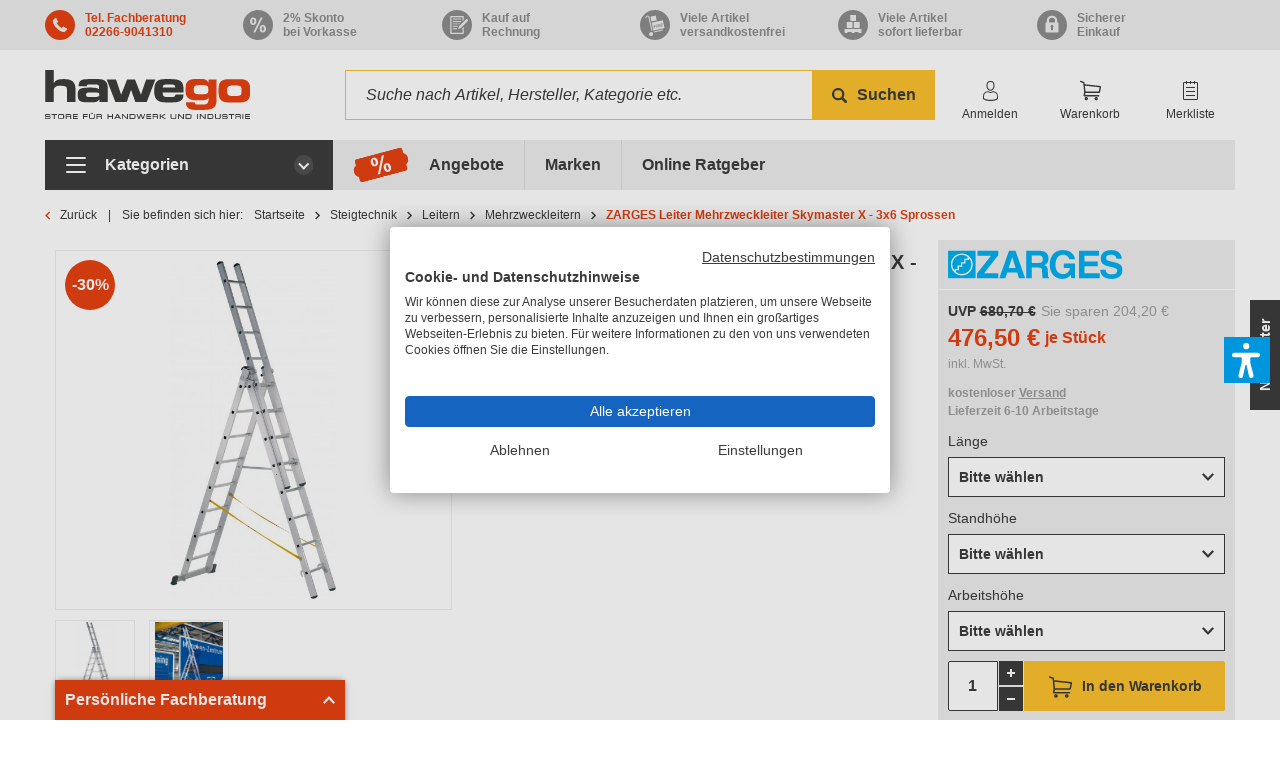

--- FILE ---
content_type: text/html; charset=UTF-8
request_url: https://www.hawego.de/zarges-leiter-mehrzweckleiter-skymaster-x-3x6-sprossen-za-41536
body_size: 27589
content:
<!DOCTYPE html>
<html class="no-js" lang="de" itemscope="itemscope" itemtype="https://schema.org/WebPage">
<head>
<meta charset="utf-8">
<meta name="author" content="" />
<meta name="robots" content="index,follow" />
<meta name="revisit-after" content="15 days" />
<meta name="keywords" content="ZARGES, ZAGES, Leiter, Leitern, Allzweckleiter, Allzweckleitern, Mehrzweckleiter, Mehrzweckleitern, Klappleiter, Klappleitern, Vielzweckleiter, Vielzweckleitern, Teleskopleiter, Teleskopleitern, Kofferraumleiter, Kofferraumleitern, Aluleiter, Aluleitern, " />
<meta name="description" content="ZARGES Leiter Mehrzweckleiter Skymaster X - 3x6 Sprossen online kaufen &amp;#10003; Persönliche Fachberatung &amp;#9990; 02266-90413-10 &amp;#10003; Kurze Lieferzeiten direkt ab Lager" />
<meta property="og:type" content="product" />
<meta property="og:site_name" content="hawego" />
<meta property="og:url" content="https://www.hawego.de/zarges-leiter-mehrzweckleiter-skymaster-x-3x6-sprossen-za-41536" />
<meta property="og:title" content="ZARGES Leiter Mehrzweckleiter Skymaster X - 3x6 Sprossen" />
<meta property="og:description" content="ZARGES Mehrzweckleiter 3-teilig 3x6 Sprossen  ZARGES Mehrzweckleiter 3-teilig 3x6 Sprossen hat hohe Funktionalität und Flexibilität mit…" />
<meta property="og:image" content="https://www.hawego.de/media/image/b9/d8/f2/zarges-leiter-mehrzweckleiter-alu-3-teilig-z500-3x8-sprossen-za-41538.jpg" />
<meta property="product:brand" content="ZARGES" />
<meta property="product:price" content="476,50" />
<meta property="product:product_link" content="https://www.hawego.de/zarges-leiter-mehrzweckleiter-skymaster-x-3x6-sprossen-za-41536" />
<meta name="twitter:card" content="product" />
<meta name="twitter:site" content="hawego" />
<meta name="twitter:title" content="ZARGES Leiter Mehrzweckleiter Skymaster X - 3x6 Sprossen" />
<meta name="twitter:description" content="ZARGES Mehrzweckleiter 3-teilig 3x6 Sprossen  ZARGES Mehrzweckleiter 3-teilig 3x6 Sprossen hat hohe Funktionalität und Flexibilität mit…" />
<meta name="twitter:image" content="https://www.hawego.de/media/image/b9/d8/f2/zarges-leiter-mehrzweckleiter-alu-3-teilig-z500-3x8-sprossen-za-41538.jpg" />
<meta itemprop="copyrightHolder" content="hawego" />
<meta itemprop="copyrightYear" content="2014" />
<meta itemprop="isFamilyFriendly" content="True" />
<meta itemprop="image" content="https://www.hawego.de/media/vector/78/6a/1b/hawego-logo.svg" />
<meta name="viewport" content="width=device-width, initial-scale=1.0">
<meta name="mobile-web-app-capable" content="yes">
<meta name="apple-mobile-web-app-title" content="hawego">
<meta name="apple-mobile-web-app-capable" content="yes">
<meta name="apple-mobile-web-app-status-bar-style" content="default">
<link rel="apple-touch-icon" sizes="180x180" href="https://www.hawego.de/themes/Frontend/Hawego/frontend/_public/src/img/favicon/apple-touch-icon.png">
<link rel="icon" type="image/png" sizes="32x32" href="https://www.hawego.de/themes/Frontend/Hawego/frontend/_public/src/img/favicon/favicon-32x32.png">
<link rel="icon" type="image/png" sizes="16x16" href="https://www.hawego.de/themes/Frontend/Hawego/frontend/_public/src/img/favicon/favicon-16x16.png">
<link rel="manifest" href="https://www.hawego.de/themes/Frontend/Hawego/frontend/_public/src/img/favicon/site.webmanifest">
<link rel="mask-icon" href="https://www.hawego.de/themes/Frontend/Hawego/frontend/_public/src/img/favicon/safari-pinned-tab.svg" color="#e74011">
<meta name="msapplication-TileColor" content="#e74011">
<meta name="theme-color" content="#ffffff">
<meta name="msapplication-navbutton-color" content="#fa4616" />
<meta name="application-name" content="hawego" />
<meta name="msapplication-starturl" content="https://www.hawego.de/" />
<meta name="msapplication-window" content="width=1024;height=768" />
<meta name="msapplication-TileImage" content="/themes/Frontend/Responsive/frontend/_public/src/img/win-tile-image.png">
<meta name="msapplication-TileColor" content="#fa4616">
<meta name="format-detection" content="telephone=no"/>
<meta name="theme-color" content="#fa4616" />
<link rel="canonical" href="https://www.hawego.de/zarges-leiter-mehrzweckleiter-skymaster-x-3x6-sprossen-za-41536" />
<script>
/**
* state of the module
*/
var NmGrouparticlesFilter = {};
</script>
<title itemprop="name">ZARGES ZA-41536 online kaufen</title>
<link href="/web/cache/1758264821_1e40e2c26c2b9e8eb8e75b8ad8b20ecf.css" media="all" rel="stylesheet" type="text/css" />
<script>var dv_accessibility_options = {"language":"de","standardToolPosition":3,"openToolKey":"ctrlQ","filters":{"height":"","displayBlock":".cart--amount,.cart--display,.cart--quantity","lineHeight":".account--display,.filter-panel--title,.navigation--signin-btn,.cart--amount,.cookie-permission--decline-button,.cookie-permission--configure-button,.cart--display","wrapInput":".main-search--form"},"enabledModules":{"keyboardNav":"1","contrast":"1","highlightLinks":"1","biggerText":"1","textSpacing":"1","legibleFonts":"1","bigCursor":"1","readingGuide":"1","tooltips":"1","pauseAnimations":"1"},"enableResetButton":"1","enablePageStructureButton":"1","enablePositionButton":"1","moduleKeyboardNav":{"frameColor":"#ff0000"},"moduleContrast":{"useInverseColors":"1","useDarkContrast":"0","useLightContrast":"0","useDesaturate":"1"},"moduleHighlightLinks":{"color":"#ffff00","background":"#00d111","highlightColor":"#000000"},"moduleLegibleFonts":["dvaccess-legible-fonts","dvaccess-legible-fonts-1"],"moduleBigCursor":{"imageURL":"[data-uri]"},"moduleReadingGuide":{"color":"#ff0000","background":"#000000"},"snippets":{"copyright":"powered by <a href=https://designverign.de target=_blank rel=noopener title=designverign>designverign</a>","app.toggle.label":"Accessibility Tool ausklappen","menu.title":"Barrierefrei Hilfswerkzeuge","menu.button.move":"Icon verschieben","menu.button.page-structure":"Seiten-Struktur","menu.button.reset":"Zur\u00fccksetzen","menu.header.headers":"\u00dcberschriften","menu.header.landmarks":"Landmarks","menu.header.links":"Links","menu.position.left-top":"links oben","menu.position.left-center":"links zentriert","menu.position.left-bottom":"links unten","menu.position.right-top":"rechts oben","menu.position.right-center":"rechts mitte","menu.position.right-bottom":"rechts unten","menu.position.center-top":"mitte oben","menu.position.center-bottom":"mitte unten","module.button.bigger-text":"Gr\u00f6\u00dferer Text","module.button.bigger-text.0":"Gr\u00f6\u00dferer Text","module.button.bigger-text.1":"Gr\u00f6\u00dferer Text","module.button.bigger-text.2":"Gr\u00f6\u00dferer Text","module.button.bigger-text.3":"Gr\u00f6\u00dferer Text","module.button.cursor":"Mauszeiger","module.button.cursor.0":"Gro\u00dfer Mauszeiger","module.button.contrast":"Kontrast +","module.button.contrast.0":"Invertierte Farben","module.button.contrast.1":"Dunkler Kontrast","module.button.contrast.2":"Heller Kontrast","module.button.contrast.3":"Schwarz-Wei\u00df","module.button.highlight-links":"Links hervorheben","module.button.keyboard-nav":"Navigation per Tab-Taste","module.button.legible-fonts":"Schriftart","module.button.legible-fonts.0":"Lesbare Schriftart","module.button.legible-fonts.1":"Legasthenie freundlich","module.button.pause-animations":"Animationen pausieren","module.button.pause-animations.0":"Animationen abspielen","module.button.reading-guide":"Lese-F\u00fchrung","module.button.reading-guide.0":"Lese-F\u00fchrung","module.button.reading-guide.1":"Lese-F\u00fchrung","module.button.reading-guide.modal-title":"Hinweis","module.button.reading-guide.modal-text":"Tippen Sie kurz auf dem Bildschirm um die Lesef\u00fchrung auszurichten.","module.button.reading-guide.modal-button-text":"Verstanden","module.button.text-spacing":"Zeichen-Abstand","module.button.text-spacing.0":"Kleiner Abstand","module.button.text-spacing.1":"Moderater Abstand","module.button.text-spacing.2":"Gro\u00dfer Abstand","module.button.tooltips":"Zus\u00e4tzliche Beschreibung"},"reloadOnXHR":false};</script>
<link href="/custom/plugins/VerignDvAccessibility/Resources/public/css/dvaccess.min.css" media="all" rel="stylesheet" type="text/css" />
<link href="/custom/plugins/VerignDvAccessibility/Resources/public/css/shopwareaccess.css" media="all" rel="stylesheet" type="text/css" />
<script>var NmGroupArticleData = [{"labels":{"attr2":"L\u00e4nge","attr4":"Standh\u00f6he","attr10":"Gewicht"},"attr2":"1,90 - 4,10 m","attr4":"3,00 m","attr5":"5,00 m","attr10":"13,8 kg","name":"ZARGES Leiter Mehrzweckleiter Skymaster X - 3x6 Sprossen","id":"8237","ordernumber":"ZA-41536","shippingtime":"1","nm_groupproduct_type":"1","attr86":"attr2|attr4|attr5","color":"","nm_price_on_request":"0","path":"zarges-leiter-mehrzweckleiter-skymaster-x-3x6-sprossen-za-41536","attributes":{"attr2":"1,90 - 4,10 m","attr4":"3,00 m","attr10":"13,8 kg"},"price":476.5000000000037,"filter":null},{"labels":{"attr2":"L\u00e4nge","attr4":"Standh\u00f6he","attr10":"Gewicht"},"attr2":"2,20 - 5,00 m","attr4":"3,80 m","attr5":"5,80 m","attr10":"15 kg","name":"ZARGES Leiter Mehrzweckleiter Skymaster X - 3x7 Sprossen","id":"8238","ordernumber":"ZA-41537","shippingtime":"1","nm_groupproduct_type":"1","attr86":"attr2|attr4|attr5","color":"","nm_price_on_request":"0","path":"zarges-leiter-mehrzweckleiter-skymaster-x-3x7-sprossen-za-41537","attributes":{"attr2":"2,20 - 5,00 m","attr4":"3,80 m","attr10":"15 kg"},"price":510.599999999999,"filter":null},{"labels":{"attr2":"L\u00e4nge","attr4":"Standh\u00f6he","attr10":"Gewicht"},"attr2":"2,45 - 5,80 m","attr4":"1,60 \/ 2,60 \/ 4,55 m","attr5":"3,60 \/ 5,60 \/ 6,55 m","attr10":"17,5 kg","name":"ZARGES Leiter Mehrzweckleiter Skymaster X - 3x8 Sprossen","id":"7832","ordernumber":"ZA-41538","shippingtime":"1","nm_groupproduct_type":"1","attr86":"attr2|attr4|attr5","color":null,"nm_price_on_request":"0","path":"zarges-leiter-mehrzweckleiter-alu-3-teilig-z500-3x8-sprossen-za-41538","attributes":{"attr2":"2,45 - 5,80 m","attr4":"1,60 \/ 2,60 \/ 4,55 m","attr10":"17,5 kg"},"price":543.8999999999979,"filter":null},{"labels":{"attr2":"L\u00e4nge","attr4":"Standh\u00f6he","attr10":"Gewicht"},"attr2":"2,70 - 6,70 m","attr4":"5,45 m","attr5":"7,45 m","attr10":"20 kg","name":"ZARGES Leiter Mehrzweckleiter Skymaster X - 3x9 Sprossen","id":"8239","ordernumber":"ZA-41539","shippingtime":"1","nm_groupproduct_type":"1","attr86":"attr2|attr4|attr5","color":"","nm_price_on_request":"0","path":"zarges-leiter-mehrzweckleiter-skymaster-x-3x9-sprossen-za-41539","attributes":{"attr2":"2,70 - 6,70 m","attr4":"5,45 m","attr10":"20 kg"},"price":632.1999999999991,"filter":null},{"labels":{"attr2":"L\u00e4nge","attr4":"Standh\u00f6he","attr10":"Gewicht"},"attr2":"3,00 - 6,90 m","attr4":"5,65 m","attr5":"7,65 m","attr10":"23,3 kg","name":"ZARGES Leiter Mehrzweckleiter Skymaster X - 3x10 Sprossen","id":"7833","ordernumber":"ZA-41540","shippingtime":"1","nm_groupproduct_type":"1","attr86":"attr2|attr4|attr5","color":null,"nm_price_on_request":"0","path":"zarges-leiter-mehrzweckleiter-alu-3-teilig-z500-3x10-sprossen-za-41540","attributes":{"attr2":"3,00 - 6,90 m","attr4":"5,65 m","attr10":"23,3 kg"},"price":726.4000000000036,"filter":null},{"labels":{"attr2":"L\u00e4nge","attr4":"Standh\u00f6he","attr10":"Gewicht"},"attr2":"3,55 - 8,60 m","attr4":"2,70 \/ 4,40 \/ 7,25 m","attr5":"4,70 \/ 6,40 \/ 9,25 m","attr10":"28,8 kg","name":"ZARGES Leiter Mehrzweckleiter Skymaster X - 3x12 Sprossen","id":"7834","ordernumber":"ZA-41542","shippingtime":"1","nm_groupproduct_type":"1","attr86":"attr2|attr4|attr5","color":null,"nm_price_on_request":"0","path":"zarges-leiter-mehrzweckleiter-alu-3-teilig-z500-3x12-sprossen-za-41542","attributes":{"attr2":"3,55 - 8,60 m","attr4":"2,70 \/ 4,40 \/ 7,25 m","attr10":"28,8 kg"},"price":839.6999999999997,"filter":null},{"labels":{"attr2":"L\u00e4nge","attr4":"Standh\u00f6he","attr10":"Gewicht"},"attr2":"4,15 - 9,70 m","attr4":"3,25 \/ 5,20 \/ 8,35 m","attr5":"5,25 \/ 7,20 \/ 10,35 m","attr10":"36,4 kg","name":"ZARGES Leiter Mehrzweckleiter Skymaster X - 3x14 Sprossen","id":"7835","ordernumber":"ZA-41544","shippingtime":"1","nm_groupproduct_type":"1","attr86":"attr2|attr4|attr5","color":null,"nm_price_on_request":"0","path":"zarges-leiter-mehrzweckleiter-alu-3-teilig-z500-3x14-sprossen-za-41544","attributes":{"attr2":"4,15 - 9,70 m","attr4":"3,25 \/ 5,20 \/ 8,35 m","attr10":"36,4 kg"},"price":1086.200000000003,"filter":null}];</script>
<script src="https://consent.cookiefirst.com/sites/hawego.de-23c8f996-5743-4442-a018-2a48f49d2a9d/consent.js"></script>
<script id="wgrtagcontainer">
window.dataLayer = window.dataLayer || [];
function gtag() {
window.dataLayer.push(arguments);
}
window.addEventListener("cf_consent_loaded", function () {
gtag('js', new Date());
//                gtag('config', 'GTM-T5NKR9B');
});
</script>
<script id="wgrcontainer">
window.addEventListener("cf_consent_loaded", function () {
gtag('event', 'page_view', {
'send_to': 'GTM-T5NKR9B',
'ecomm_prodid': '8237',
'ecomm_pagetype': 'product',
'ecomm_totalvalue': '476.5',
'google_business_vertical': 'retail',
'tcn_price': '99999999.99',
'tcn_shipping_cost': '111111.11',
});
});
</script>
</head>
<body class="is--ctl-detail is--act-index
" >
<div class="page-wrap">
<noscript class="noscript-main">
<div class="alert is--warning">
<div class="alert--icon icon--warning"></div>
<div class="alert--content">
Um hawego in vollem Umfang nutzen zu k&ouml;nnen, empfehlen wir Ihnen Javascript in Ihrem Browser zu aktiveren.
</div>
</div>
</noscript>
<header class="header-main">
<div class="top-bar">
<div class="container block-group">
<script src="https://code.jquery.com/jquery-3.1.1.min.js" integrity="sha256-hVVnYaiADRTO2PzUGmuLJr8BLUSjGIZsDYGmIJLv2b8=" crossorigin="anonymous"></script>
<div class="topbar-contact-section">
<div class="topbar-contact-section-inner">
<div class="content">
<div class="icon phone">
<a href="tel:022669041310"></a>
</div>
<div class="text">
<a href="tel:+4922669041310">Tel. Fachberatung<br />02266-9041310</a>
</div>
</div>
</div>
</div>
<div class="topbar-advantage-section">
<div class="content">
<div class="icon percent"></div>
<div class="text">
2% Skonto<br />bei Vorkasse
</div>
</div>
</div>
<div class="topbar-advantage-section">
<div class="content">
<div class="icon bill"></div>
<div class="text">
Kauf auf<br>Rechnung
</div>
</div>
</div>
<div class="topbar-advantage-section">
<div class="content">
<div class="icon shipping"></div>
<div class="text">
Viele Artikel<br />versandkostenfrei
</div>
</div>
</div>
<div class="topbar-advantage-section">
<div class="content">
<div class="icon stock"></div>
<div class="text">
Viele Artikel<br />sofort lieferbar
</div>
</div>
</div>
<div class="topbar-advantage-section">
<div class="content">
<div class="icon trusted-shops"></div>
<div class="text">
Sicherer<br />Einkauf
</div>
</div>
</div>
</div>
</div>
<div class="container header--navigation">
<div class="logo-main block-group" role="banner">
<div class="logo--shop block">
<a class="logo--link" href="https://www.hawego.de/" title="hawego - zur Startseite wechseln">
<picture>
<source srcset="https://www.hawego.de/media/vector/78/6a/1b/hawego-logo.svg" media="(min-width: 78.75em)">
<source srcset="https://www.hawego.de/media/vector/78/6a/1b/hawego-logo.svg" media="(min-width: 64em)">
<source srcset="https://www.hawego.de/media/vector/78/6a/1b/hawego-logo.svg" media="(min-width: 48em)">
<img src="https://www.hawego.de/media/vector/78/6a/1b/hawego-logo.svg" srcset="https://www.hawego.de/media/vector/78/6a/1b/hawego-logo.svg" alt="hawego - zur Startseite wechseln" />
</picture>
</a>
</div>
<div class="top-contact">
<a class="phone" href="tel:022669041310"></a>
<a class="whatsapp contact-option-link" watext="" walink="491748134392" href="#" target="_blank"></a>
<a class="mail" href=""></a>
<a class="vcard" href="/themes/Frontend/Hawego/frontend/_public/src/data/hawego.vcf" target="_blank"></a>
</div>
</div>
<nav class="shop--navigation block-group search-trigger">
<div class="ul navigation--list block-group" role="menubar">
<div class="li navigation--entry entry--menu">
<a class="menu trigger"></a>
</div>
<div class="li navigation--entry entry--search" role="menuitem" data-search="true" aria-haspopup="true">
<a class="search trigger" title="Suche anzeigen / schließen"></a>
<form action="/search" method="get" class="main-search--form">
<input type="search" name="sSearch" class="main-search--field" autocomplete="off" autocapitalize="off" placeholder="Suche nach Artikel, Hersteller, Kategorie etc." maxlength="30" />
<button type="submit" class="main-search--button">
<i class="icon--search"></i>
<span class="main-search--text">Suchen</span>
</button>
<div class="form--ajax-loader">&nbsp;</div>
</form>
<div class="main-search--results"></div>
</div>

	<div class="li navigation--entry entry--account" role="menuitem">
		
			<a href="https://www.hawego.de/account" title="Kundenkonto" class="btn entry--link account--link">
				<i class="icon--account"></i>
			</a>
			<p class="navigation--entry-text">
									Anmelden
							</p>
		
	</div>




	<div class="li navigation--entry entry--cart" role="menuitem">
		<a class="btn entry--link cart--link" href="https://www.hawego.de/checkout/cart" title="Warenkorb">
			<span class="cart--display">
									Warenkorb
							</span>

			<i class="icon--basket"></i>

			<span class="badge is--primary is--minimal cart--quantity is--hidden">0</span>
		</a>
		<p class="navigation--entry-text">Warenkorb</p>
		<div class="ajax-loader">&nbsp;</div>
	</div>



	<div class="li navigation--entry entry--notepad" role="menuitem">
		<a href="https://www.hawego.de/note" title="Merkliste" class="btn entry--link notepad--link">
			<i class="icon--text"></i>
					</a>
		<p class="navigation--entry-text">Merkliste</p>
	</div>












	<div class="li navigation--entry entry--phone" role="menuitem">
		<a href="" title="" class="btn entry--link phone--link">
			<i class="icon--phone"></i>
		</a>
	</div>


</div>
</nav>
<div class="container--ajax-cart" data-collapse-cart="true" data-displayMode="offcanvas"></div>
</div>
</header>
<div class="navigation-area">
<div class="container">
<div class="nav-flex">
<div class="flex-main">
<div class="overlay"></div>
<nav class="main">
<div class="scroll">
<span class="close">schließen</span>
<div class="toggle">
<span>
Kategorien
</span>
</div>
<div class="nav" role="menubar" itemscope="itemscope" itemtype="http://schema.org/SiteNavigationElement">
<div class="border-top"></div>
<div class="shadow-overflow"></div>
<div class="nav-main" role="menuitem">
<div class="button_area  toggle-area">
<a class="link-level-main  js--navigation-link" href="https://www.hawego.de/geruesttechnik/" title="Gerüsttechnik" itemprop="url">
<span itemprop="name">
Gerüsttechnik
</span>
</a>
<span class="toggle-sub"></span>
</div>
<div class="nav-sub-main has--content">
<div class="flex">
<div class="border-top"></div>
<div class="shadow-overflow"></div>
<div class="level-0 ">
<div class="button_area  toggle-area">
<a class="link-level-0 " href="https://www.hawego.de/gerueste/" data-category="978">
Gerüste
</a>
<span class="toggle-sub"></span>
</div>
<div class="nav-sub-0">
<div class="border-top"></div>
<div class="level-1 ">
<div class="button_area  ">
<a class="link-level-1 " href="https://www.hawego.de/fassadengeruest-komplettpakete/" data-category="114">
Fassadengerüst Komplettpakete
</a>
<span class="toggle-sub"></span>
</div>
</div>
<div class="level-1 ">
<div class="button_area  ">
<a class="link-level-1 " href="https://www.hawego.de/fassadengeruest-einzelteile/" data-category="74">
Fassadengerüst Einzelteile
</a>
<span class="toggle-sub"></span>
</div>
</div>
<div class="level-1 ">
<div class="button_area  ">
<a class="link-level-1 " href="https://www.hawego.de/gebrauchte-gerueste/" data-category="1189">
Gebrauchte Gerüste
</a>
<span class="toggle-sub"></span>
</div>
</div>
<div class="level-1 ">
<div class="button_area  ">
<a class="link-level-1 " href="https://www.hawego.de/modulgeruest-einzelteile/" data-category="112">
Modulgerüst Einzelteile
</a>
<span class="toggle-sub"></span>
</div>
</div>
<div class="level-1 ">
<div class="button_area  ">
<a class="link-level-1 " href="https://www.hawego.de/flachdachseitenschutz/" data-category="78">
Flachdachseitenschutz
</a>
<span class="toggle-sub"></span>
</div>
</div>
<div class="level-1 ">
<div class="button_area  ">
<a class="link-level-1 " href="https://www.hawego.de/bewehrungsgerueste/" data-category="903">
Bewehrungsgerüste
</a>
<span class="toggle-sub"></span>
</div>
</div>
<div class="level-1 ">
<div class="button_area  ">
<a class="link-level-1 " href="https://www.hawego.de/geruesttreppentuerme/" data-category="79">
Gerüsttreppentürme
</a>
<span class="toggle-sub"></span>
</div>
</div>
<div class="level-1 ">
<div class="button_area  ">
<a class="link-level-1 " href="https://www.hawego.de/eisfrei-gerueste/" data-category="76">
Eisfrei Gerüste
</a>
<span class="toggle-sub"></span>
</div>
</div>
<div class="level-1 more">
<a class="" href="">
... alle Kategorien
</a>
</div>
<div class="more-content">
<div class="level-1 ">
<div class="button_area  ">
<a class="link-level-1 " href="https://www.hawego.de/dachgeruest/" data-category="337">
Dachgerüst
</a>
<span class="toggle-sub"></span>
</div>
</div>
</div>
</div>
</div>
<div class="level-0 ">
<div class="button_area  toggle-area">
<a class="link-level-0 " href="https://www.hawego.de/fahrbare-gerueste/" data-category="110">
Fahrbare Gerüste
</a>
<span class="toggle-sub"></span>
</div>
<div class="nav-sub-0">
<div class="border-top"></div>
<div class="level-1 ">
<div class="button_area  ">
<a class="link-level-1 " href="https://www.hawego.de/rollgerueste/" data-category="72">
Rollgerüste
</a>
<span class="toggle-sub"></span>
</div>
</div>
<div class="level-1 ">
<div class="button_area  ">
<a class="link-level-1 " href="https://www.hawego.de/rollgerueste-einzelteile/" data-category="93">
Rollgerüste Einzelteile
</a>
<span class="toggle-sub"></span>
</div>
</div>
<div class="level-1 ">
<div class="button_area  ">
<a class="link-level-1 " href="https://www.hawego.de/mobiler-flachdach-seitenschutz/" data-category="115">
Mobiler Flachdach Seitenschutz
</a>
<span class="toggle-sub"></span>
</div>
</div>
</div>
</div>
<div class="level-0 ">
<div class="button_area  toggle-area">
<a class="link-level-0 " href="https://www.hawego.de/geruestboecke/" data-category="77">
Gerüstböcke
</a>
<span class="toggle-sub"></span>
</div>
<div class="nav-sub-0">
<div class="border-top"></div>
<div class="level-1 ">
<div class="button_area  ">
<a class="link-level-1 " href="https://www.hawego.de/kurbelgeruestboecke/" data-category="143">
Kurbelgerüstböcke
</a>
<span class="toggle-sub"></span>
</div>
</div>
<div class="level-1 ">
<div class="button_area  ">
<a class="link-level-1 " href="https://www.hawego.de/faltgeruestboecke/" data-category="144">
Faltgerüstböcke
</a>
<span class="toggle-sub"></span>
</div>
</div>
<div class="level-1 ">
<div class="button_area  ">
<a class="link-level-1 " href="https://www.hawego.de/geruestboecke-zubehoer/" data-category="145">
Gerüstböcke Zubehör
</a>
<span class="toggle-sub"></span>
</div>
</div>
</div>
</div>
<div class="level-0 ">
<div class="button_area  toggle-area">
<a class="link-level-0 " href="https://www.hawego.de/geruestzubehoer/" data-category="116">
Gerüstzubehör
</a>
<span class="toggle-sub"></span>
</div>
<div class="nav-sub-0">
<div class="border-top"></div>
<div class="level-1 ">
<div class="button_area  ">
<a class="link-level-1 " href="https://www.hawego.de/geruestspindeln/" data-category="126">
Gerüstspindeln
</a>
<span class="toggle-sub"></span>
</div>
</div>
<div class="level-1 ">
<div class="button_area  ">
<a class="link-level-1 " href="https://www.hawego.de/geruestrohre-gittertraeger/" data-category="118">
Gerüstrohre | Gitterträger
</a>
<span class="toggle-sub"></span>
</div>
</div>
<div class="level-1 ">
<div class="button_area  ">
<a class="link-level-1 " href="https://www.hawego.de/geruestschellen/" data-category="119">
Gerüstschellen
</a>
<span class="toggle-sub"></span>
</div>
</div>
<div class="level-1 ">
<div class="button_area  ">
<a class="link-level-1 " href="https://www.hawego.de/geruestpaletten/" data-category="120">
Gerüstpaletten
</a>
<span class="toggle-sub"></span>
</div>
</div>
<div class="level-1 ">
<div class="button_area  ">
<a class="link-level-1 " href="https://www.hawego.de/geruestnetze/" data-category="121">
Gerüstnetze
</a>
<span class="toggle-sub"></span>
</div>
</div>
<div class="level-1 ">
<div class="button_area  ">
<a class="link-level-1 " href="https://www.hawego.de/geruestplanen" data-category="524">
Gerüstplanen
</a>
<span class="toggle-sub"></span>
</div>
</div>
<div class="level-1 ">
<div class="button_area  ">
<a class="link-level-1 " href="https://www.hawego.de/geruestverankerung/" data-category="122">
Gerüstverankerung
</a>
<span class="toggle-sub"></span>
</div>
</div>
</div>
</div>
<div class="level-0 ">
<div class="button_area  toggle-area">
<a class="link-level-0 " href="https://www.hawego.de/fahrgerueste-nach-marken/" data-category="184">
Fahrgerüste nach Marken
</a>
<span class="toggle-sub"></span>
</div>
<div class="nav-sub-0">
<div class="border-top"></div>
<div class="level-1 ">
<div class="button_area  ">
<a class="link-level-1 " href="https://www.hawego.de/layher-fahrgerueste/" data-category="185">
Layher Fahrgerüste
</a>
<span class="toggle-sub"></span>
</div>
</div>
<div class="level-1 ">
<div class="button_area  ">
<a class="link-level-1 " href="https://www.hawego.de/layher-fahrgeruest-teile/" data-category="188">
Layher Fahrgerüst Teile
</a>
<span class="toggle-sub"></span>
</div>
</div>
<div class="level-1 ">
<div class="button_area  ">
<a class="link-level-1 " href="https://www.hawego.de/krause-fahrgerueste/" data-category="186">
Krause Fahrgerüste
</a>
<span class="toggle-sub"></span>
</div>
</div>
<div class="level-1 ">
<div class="button_area  ">
<a class="link-level-1 " href="https://www.hawego.de/krause-fahrgerueste-teile/" data-category="375">
Krause Fahrgerüste Teile
</a>
<span class="toggle-sub"></span>
</div>
</div>
<div class="level-1 ">
<div class="button_area  ">
<a class="link-level-1 " href="https://www.hawego.de/hymer-fahrgerueste/" data-category="811">
Hymer Fahrgerüste
</a>
<span class="toggle-sub"></span>
</div>
</div>
<div class="level-1 ">
<div class="button_area  ">
<a class="link-level-1 " href="https://www.hawego.de/hymer-fahrgeruest-teile/" data-category="812">
Hymer Fahrgerüst Teile
</a>
<span class="toggle-sub"></span>
</div>
</div>
<div class="level-1 ">
<div class="button_area  ">
<a class="link-level-1 " href="https://www.hawego.de/zarges-fahrgerueste/" data-category="187">
Zarges Fahrgerüste
</a>
<span class="toggle-sub"></span>
</div>
</div>
<div class="level-1 ">
<div class="button_area  ">
<a class="link-level-1 " href="https://www.hawego.de/zarges-fahrgerueste-teile/" data-category="373">
Zarges Fahrgerüste Teile
</a>
<span class="toggle-sub"></span>
</div>
</div>
<div class="level-1 more">
<a class="" href="">
... alle Kategorien
</a>
</div>
<div class="more-content">
<div class="level-1 ">
<div class="button_area  ">
<a class="link-level-1 " href="https://www.hawego.de/guenzburger-steigtechnik-fahrgerueste/" data-category="806">
Günzburger Steigtechnik Fahrgerüste
</a>
<span class="toggle-sub"></span>
</div>
</div>
<div class="level-1 ">
<div class="button_area  ">
<a class="link-level-1 " href="https://www.hawego.de/guenzburger-steigtechnik-fahrgeruest-teile/" data-category="807">
Günzburger Steigtechnik Fahrgerüst Teile
</a>
<span class="toggle-sub"></span>
</div>
</div>
</div>
</div>
</div>
</div>
</div>
</div>
<div class="nav-main" role="menuitem">
<div class="button_area  toggle-area">
<a class="link-level-main  js--navigation-link" href="https://www.hawego.de/steigtechnik/" title="Steigtechnik" itemprop="url">
<span itemprop="name">
Steigtechnik
</span>
</a>
<span class="toggle-sub"></span>
</div>
<div class="nav-sub-main has--content">
<div class="flex">
<div class="border-top"></div>
<div class="shadow-overflow"></div>
<div class="level-0 ">
<div class="button_area  toggle-area">
<a class="link-level-0 " href="https://www.hawego.de/leitern/" data-category="41">
Leitern
</a>
<span class="toggle-sub"></span>
</div>
<div class="nav-sub-0">
<div class="border-top"></div>
<div class="level-1 ">
<div class="button_area  ">
<a class="link-level-1 " href="https://www.hawego.de/anlegeleitern/" data-category="46">
Anlegeleitern
</a>
<span class="toggle-sub"></span>
</div>
</div>
<div class="level-1 ">
<div class="button_area  ">
<a class="link-level-1 " href="https://www.hawego.de/schiebeleitern/" data-category="47">
Schiebeleitern
</a>
<span class="toggle-sub"></span>
</div>
</div>
<div class="level-1 ">
<div class="button_area  ">
<a class="link-level-1 " href="https://www.hawego.de/seilzugleitern/" data-category="48">
Seilzugleitern
</a>
<span class="toggle-sub"></span>
</div>
</div>
<div class="level-1 ">
<div class="button_area  ">
<a class="link-level-1 " href="https://www.hawego.de/stehleitern/" data-category="49">
Stehleitern
</a>
<span class="toggle-sub"></span>
</div>
</div>
<div class="level-1 ">
<div class="button_area  ">
<a class="link-level-1 " href="https://www.hawego.de/treppenleitern/" data-category="50">
Treppenleitern
</a>
<span class="toggle-sub"></span>
</div>
</div>
<div class="level-1 ">
<div class="button_area  ">
<a class="link-level-1 " href="https://www.hawego.de/mehrzweckleitern/" data-category="51">
Mehrzweckleitern
</a>
<span class="toggle-sub"></span>
</div>
</div>
<div class="level-1 ">
<div class="button_area  ">
<a class="link-level-1 " href="https://www.hawego.de/teleskopleitern/" data-category="53">
Teleskopleitern
</a>
<span class="toggle-sub"></span>
</div>
</div>
<div class="level-1 ">
<div class="button_area  ">
<a class="link-level-1 " href="https://www.hawego.de/klappleitern/" data-category="52">
Klappleitern
</a>
<span class="toggle-sub"></span>
</div>
</div>
<div class="level-1 more">
<a class="" href="">
... alle Kategorien
</a>
</div>
<div class="more-content">
<div class="level-1 ">
<div class="button_area  ">
<a class="link-level-1 " href="https://www.hawego.de/trittleitern/" data-category="92">
Trittleitern
</a>
<span class="toggle-sub"></span>
</div>
</div>
<div class="level-1 ">
<div class="button_area  ">
<a class="link-level-1 " href="https://www.hawego.de/obstbaumleitern/" data-category="54">
Obstbaumleitern
</a>
<span class="toggle-sub"></span>
</div>
</div>
<div class="level-1 ">
<div class="button_area  ">
<a class="link-level-1 " href="https://www.hawego.de/glasreinigerleitern/" data-category="55">
Glasreinigerleitern
</a>
<span class="toggle-sub"></span>
</div>
</div>
<div class="level-1 ">
<div class="button_area  ">
<a class="link-level-1 " href="https://www.hawego.de/dachleitern/" data-category="57">
Dachleitern
</a>
<span class="toggle-sub"></span>
</div>
</div>
<div class="level-1 ">
<div class="button_area  ">
<a class="link-level-1 " href="https://www.hawego.de/lkw-leitern/" data-category="1055">
LKW Leitern
</a>
<span class="toggle-sub"></span>
</div>
</div>
<div class="level-1 ">
<div class="button_area  ">
<a class="link-level-1 " href="https://www.hawego.de/podestleitern/" data-category="58">
Podestleitern
</a>
<span class="toggle-sub"></span>
</div>
</div>
<div class="level-1 ">
<div class="button_area  ">
<a class="link-level-1 " href="https://www.hawego.de/regalleitern/" data-category="56">
Regalleitern
</a>
<span class="toggle-sub"></span>
</div>
</div>
<div class="level-1 ">
<div class="button_area  ">
<a class="link-level-1 " href="https://www.hawego.de/teleskopbohlen/" data-category="59">
Teleskopbohlen
</a>
<span class="toggle-sub"></span>
</div>
</div>
<div class="level-1 ">
<div class="button_area  ">
<a class="link-level-1 " href="https://www.hawego.de/leitern-zubehoer/" data-category="60">
Leitern Zubehör
</a>
<span class="toggle-sub"></span>
</div>
</div>
<div class="level-1 ">
<div class="button_area  ">
<a class="link-level-1 " href="https://www.hawego.de/leitern-ersatzteile/" data-category="96">
Leitern Ersatzteile
</a>
<span class="toggle-sub"></span>
</div>
</div>
</div>
</div>
</div>
<div class="level-0 ">
<div class="button_area  toggle-area">
<a class="link-level-0 " href="https://www.hawego.de/ortsfeste-leitern/" data-category="801">
Ortsfeste Leitern
</a>
<span class="toggle-sub"></span>
</div>
<div class="nav-sub-0">
<div class="border-top"></div>
<div class="level-1 ">
<div class="button_area  ">
<a class="link-level-1 " href="https://www.hawego.de/steigleitern/" data-category="802">
Steigleitern
</a>
<span class="toggle-sub"></span>
</div>
</div>
<div class="level-1 ">
<div class="button_area  ">
<a class="link-level-1 " href="https://www.hawego.de/schachtleitern/" data-category="803">
Schachtleitern
</a>
<span class="toggle-sub"></span>
</div>
</div>
<div class="level-1 ">
<div class="button_area  ">
<a class="link-level-1 " href="https://www.hawego.de/einholmleitern/" data-category="804">
Einholmleitern
</a>
<span class="toggle-sub"></span>
</div>
</div>
<div class="level-1 ">
<div class="button_area  ">
<a class="link-level-1 " href="https://www.hawego.de/steigschutz-zubehoer/" data-category="805">
Steigschutz Zubehör
</a>
<span class="toggle-sub"></span>
</div>
</div>
</div>
</div>
<div class="level-0 ">
<div class="button_area  toggle-area">
<a class="link-level-0 " href="https://www.hawego.de/treppen-uebergaenge/" data-category="43">
Treppen | Übergänge
</a>
<span class="toggle-sub"></span>
</div>
<div class="nav-sub-0">
<div class="border-top"></div>
<div class="level-1 ">
<div class="button_area  ">
<a class="link-level-1 " href="https://www.hawego.de/industrietreppen/" data-category="67">
Industrietreppen
</a>
<span class="toggle-sub"></span>
</div>
</div>
<div class="level-1 ">
<div class="button_area  ">
<a class="link-level-1 " href="https://www.hawego.de/wartungsbuehnen/" data-category="68">
Wartungsbühnen
</a>
<span class="toggle-sub"></span>
</div>
</div>
<div class="level-1 ">
<div class="button_area  ">
<a class="link-level-1 " href="https://www.hawego.de/industrie-uebergaenge/" data-category="69">
Industrie Übergänge
</a>
<span class="toggle-sub"></span>
</div>
</div>
<div class="level-1 ">
<div class="button_area  ">
<a class="link-level-1 " href="https://www.hawego.de/anstiege/" data-category="70">
Anstiege
</a>
<span class="toggle-sub"></span>
</div>
</div>
<div class="level-1 ">
<div class="button_area  ">
<a class="link-level-1 " href="https://www.hawego.de/treppen-uebergaenge-zubehoer/" data-category="97">
Treppen- | Übergänge Zubehör
</a>
<span class="toggle-sub"></span>
</div>
</div>
</div>
</div>
<div class="level-0 ">
<div class="button_area  toggle-area">
<a class="link-level-0 " href="https://www.hawego.de/podeste-plattformen/" data-category="42">
Podeste | Plattformen
</a>
<span class="toggle-sub"></span>
</div>
<div class="nav-sub-0">
<div class="border-top"></div>
<div class="level-1 ">
<div class="button_area  ">
<a class="link-level-1 " href="https://www.hawego.de/montagetritte/" data-category="61">
Montagetritte
</a>
<span class="toggle-sub"></span>
</div>
</div>
<div class="level-1 ">
<div class="button_area  ">
<a class="link-level-1 " href="https://www.hawego.de/arbeitsplattformen/" data-category="63">
Arbeitsplattformen
</a>
<span class="toggle-sub"></span>
</div>
</div>
<div class="level-1 ">
<div class="button_area  ">
<a class="link-level-1 " href="https://www.hawego.de/podesttreppen-fahrbar/" data-category="64">
Podesttreppen fahrbar
</a>
<span class="toggle-sub"></span>
</div>
</div>
<div class="level-1 ">
<div class="button_area  ">
<a class="link-level-1 " href="https://www.hawego.de/plattformleitern/" data-category="62">
Plattformleitern
</a>
<span class="toggle-sub"></span>
</div>
</div>
<div class="level-1 ">
<div class="button_area  ">
<a class="link-level-1 " href="https://www.hawego.de/klapptreppen/" data-category="65">
Klapptreppen
</a>
<span class="toggle-sub"></span>
</div>
</div>
<div class="level-1 ">
<div class="button_area  ">
<a class="link-level-1 " href="https://www.hawego.de/alu-stege/" data-category="66">
Alu Stege
</a>
<span class="toggle-sub"></span>
</div>
</div>
</div>
</div>
<div class="level-0 ">
<div class="button_area  toggle-area">
<a class="link-level-0 " href="https://www.hawego.de/trbs-2121-teil-2/" data-category="862">
TRBS 2121 Teil 2
</a>
<span class="toggle-sub"></span>
</div>
<div class="nav-sub-0">
<div class="border-top"></div>
<div class="level-1 ">
<div class="button_area  ">
<a class="link-level-1 " href="https://www.hawego.de/stufenanlegeleiter/" data-category="381">
Stufenanlegeleiter
</a>
<span class="toggle-sub"></span>
</div>
</div>
<div class="level-1 ">
<div class="button_area  ">
<a class="link-level-1 " href="https://www.hawego.de/stufen-schiebeleiter/" data-category="895">
Stufen Schiebeleiter
</a>
<span class="toggle-sub"></span>
</div>
</div>
<div class="level-1 ">
<div class="button_area  ">
<a class="link-level-1 " href="https://www.hawego.de/stufenstehleiter/" data-category="382">
Stufenstehleiter
</a>
<span class="toggle-sub"></span>
</div>
</div>
<div class="level-1 ">
<div class="button_area  ">
<a class="link-level-1 " href="https://www.hawego.de/stufen-mehrzweckleiter/" data-category="897">
Stufen Mehrzweckleiter
</a>
<span class="toggle-sub"></span>
</div>
</div>
<div class="level-1 ">
<div class="button_area  ">
<a class="link-level-1 " href="https://www.hawego.de/stufen-glasreinigerleiter/" data-category="896">
Stufen Glasreinigerleiter
</a>
<span class="toggle-sub"></span>
</div>
</div>
<div class="level-1 ">
<div class="button_area  ">
<a class="link-level-1 " href="https://www.hawego.de/leiter-aufsetzstufen/" data-category="878">
Leiter Aufsetzstufen
</a>
<span class="toggle-sub"></span>
</div>
</div>
</div>
</div>
</div>
</div>
</div>
<div class="nav-main" role="menuitem">
<div class="button_area  toggle-area">
<a class="link-level-main  js--navigation-link" href="https://www.hawego.de/lagertechnik/" title="Lagertechnik" itemprop="url">
<span itemprop="name">
Lagertechnik
</span>
</a>
<span class="toggle-sub"></span>
</div>
<div class="nav-sub-main has--content">
<div class="flex">
<div class="border-top"></div>
<div class="shadow-overflow"></div>
<div class="level-0 ">
<div class="button_area  toggle-area">
<a class="link-level-0 " href="https://www.hawego.de/regalsysteme/" data-category="99">
Regalsysteme
</a>
<span class="toggle-sub"></span>
</div>
<div class="nav-sub-0">
<div class="border-top"></div>
<div class="level-1 ">
<div class="button_area  ">
<a class="link-level-1 " href="https://www.hawego.de/lagerregale/" data-category="483">
Lagerregale
</a>
<span class="toggle-sub"></span>
</div>
</div>
<div class="level-1 ">
<div class="button_area  ">
<a class="link-level-1 " href="https://www.hawego.de/schwerlastregale/" data-category="486">
Schwerlastregale
</a>
<span class="toggle-sub"></span>
</div>
</div>
<div class="level-1 ">
<div class="button_area  ">
<a class="link-level-1 " href="https://www.hawego.de/industrieregale/" data-category="961">
Industrieregale
</a>
<span class="toggle-sub"></span>
</div>
</div>
<div class="level-1 ">
<div class="button_area  ">
<a class="link-level-1 " href="https://www.hawego.de/werkstattregale/" data-category="568">
Werkstattregale
</a>
<span class="toggle-sub"></span>
</div>
</div>
<div class="level-1 ">
<div class="button_area  ">
<a class="link-level-1 " href="https://www.hawego.de/bueroregale/" data-category="739">
Büroregale
</a>
<span class="toggle-sub"></span>
</div>
</div>
<div class="level-1 ">
<div class="button_area  ">
<a class="link-level-1 " href="https://www.hawego.de/haushaltsregale/" data-category="788">
Haushaltsregale
</a>
<span class="toggle-sub"></span>
</div>
</div>
<div class="level-1 ">
<div class="button_area  ">
<a class="link-level-1 " href="https://www.hawego.de/spezialregale/" data-category="757">
Spezialregale
</a>
<span class="toggle-sub"></span>
</div>
</div>
<div class="level-1 ">
<div class="button_area  ">
<a class="link-level-1 " href="https://www.hawego.de/regalsysteme-zubehoer/" data-category="636">
Regalsysteme Zubehör
</a>
<span class="toggle-sub"></span>
</div>
</div>
</div>
</div>
<div class="level-0 ">
<div class="button_area  toggle-area">
<a class="link-level-0 " href="https://www.hawego.de/container/" data-category="886">
Container
</a>
<span class="toggle-sub"></span>
</div>
<div class="nav-sub-0">
<div class="border-top"></div>
<div class="level-1 ">
<div class="button_area  ">
<a class="link-level-1 " href="https://www.hawego.de/lagercontainer/" data-category="887">
Lagercontainer
</a>
<span class="toggle-sub"></span>
</div>
</div>
<div class="level-1 ">
<div class="button_area  ">
<a class="link-level-1 " href="https://www.hawego.de/thermocontainer/" data-category="966">
Thermocontainer
</a>
<span class="toggle-sub"></span>
</div>
</div>
<div class="level-1 ">
<div class="button_area  ">
<a class="link-level-1 " href="https://www.hawego.de/unterstaende/" data-category="889">
Unterstände
</a>
<span class="toggle-sub"></span>
</div>
</div>
<div class="level-1 ">
<div class="button_area  ">
<a class="link-level-1 " href="https://www.hawego.de/sanitaercontainer/" data-category="1180">
Sanitärcontainer
</a>
<span class="toggle-sub"></span>
</div>
</div>
<div class="level-1 ">
<div class="button_area  ">
<a class="link-level-1 " href="https://www.hawego.de/container-boxen/" data-category="1181">
Container Boxen
</a>
<span class="toggle-sub"></span>
</div>
</div>
<div class="level-1 ">
<div class="button_area  ">
<a class="link-level-1 " href="https://www.hawego.de/gasflaschen-container/" data-category="1073">
Gasflaschen Container
</a>
<span class="toggle-sub"></span>
</div>
</div>
<div class="level-1 ">
<div class="button_area  ">
<a class="link-level-1 " href="https://www.hawego.de/containerzubehoer/" data-category="890">
Containerzubehör
</a>
<span class="toggle-sub"></span>
</div>
</div>
</div>
</div>
<div class="level-0 ">
<div class="button_area  toggle-area">
<a class="link-level-0 " href="https://www.hawego.de/lagerbehaelter/" data-category="328">
Lagerbehälter
</a>
<span class="toggle-sub"></span>
</div>
<div class="nav-sub-0">
<div class="border-top"></div>
<div class="level-1 ">
<div class="button_area  ">
<a class="link-level-1 " href="https://www.hawego.de/alukisten/" data-category="329">
Alukisten
</a>
<span class="toggle-sub"></span>
</div>
</div>
<div class="level-1 ">
<div class="button_area  ">
<a class="link-level-1 " href="https://www.hawego.de/bueroboxen/" data-category="488">
Büroboxen
</a>
<span class="toggle-sub"></span>
</div>
</div>
<div class="level-1 ">
<div class="button_area  ">
<a class="link-level-1 " href="https://www.hawego.de/abfallbehaelter/" data-category="490">
Abfallbehälter
</a>
<span class="toggle-sub"></span>
</div>
</div>
<div class="level-1 ">
<div class="button_area  ">
<a class="link-level-1 " href="https://www.hawego.de/auffangwannen/" data-category="953">
Auffangwannen
</a>
<span class="toggle-sub"></span>
</div>
</div>
<div class="level-1 ">
<div class="button_area  ">
<a class="link-level-1 " href="https://www.hawego.de/gefahrstoffschraenke/" data-category="1074">
Gefahrstoffschränke
</a>
<span class="toggle-sub"></span>
</div>
</div>
<div class="level-1 ">
<div class="button_area  ">
<a class="link-level-1 " href="https://www.hawego.de/transportbehaelter/" data-category="491">
Transportbehälter
</a>
<span class="toggle-sub"></span>
</div>
</div>
<div class="level-1 ">
<div class="button_area  ">
<a class="link-level-1 " href="https://www.hawego.de/transportgestelle/" data-category="232">
Transportgestelle
</a>
<span class="toggle-sub"></span>
</div>
</div>
<div class="level-1 ">
<div class="button_area  ">
<a class="link-level-1 " href="https://www.hawego.de/lagerbehaelter-zubehoer/" data-category="489">
Lagerbehälter Zubehör
</a>
<span class="toggle-sub"></span>
</div>
</div>
</div>
</div>
<div class="level-0 ">
<div class="button_area  toggle-area">
<a class="link-level-0 " href="https://www.hawego.de/werkschutz/" data-category="725">
Werkschutz
</a>
<span class="toggle-sub"></span>
</div>
<div class="nav-sub-0">
<div class="border-top"></div>
<div class="level-1 ">
<div class="button_area  ">
<a class="link-level-1 " href="https://www.hawego.de/ueberdachungen/" data-category="1090">
Überdachungen
</a>
<span class="toggle-sub"></span>
</div>
</div>
<div class="level-1 ">
<div class="button_area  ">
<a class="link-level-1 " href="https://www.hawego.de/raumsysteme/" data-category="1091">
Raumsysteme
</a>
<span class="toggle-sub"></span>
</div>
</div>
<div class="level-1 ">
<div class="button_area  ">
<a class="link-level-1 " href="https://www.hawego.de/industriematten/" data-category="1125">
Industriematten
</a>
<span class="toggle-sub"></span>
</div>
</div>
<div class="level-1 ">
<div class="button_area  ">
<a class="link-level-1 " href="https://www.hawego.de/sperrpfosten/" data-category="702">
Sperrpfosten
</a>
<span class="toggle-sub"></span>
</div>
</div>
<div class="level-1 ">
<div class="button_area  ">
<a class="link-level-1 " href="https://www.hawego.de/rammschutzpoller/" data-category="726">
Rammschutzpoller
</a>
<span class="toggle-sub"></span>
</div>
</div>
<div class="level-1 ">
<div class="button_area  ">
<a class="link-level-1 " href="https://www.hawego.de/sperrbuegel/" data-category="727">
Sperrbügel
</a>
<span class="toggle-sub"></span>
</div>
</div>
<div class="level-1 ">
<div class="button_area  ">
<a class="link-level-1 " href="https://www.hawego.de/rammschutzbuegel/" data-category="728">
Rammschutzbügel
</a>
<span class="toggle-sub"></span>
</div>
</div>
<div class="level-1 ">
<div class="button_area  ">
<a class="link-level-1 " href="https://www.hawego.de/anfahrschutz/" data-category="729">
Anfahrschutz
</a>
<span class="toggle-sub"></span>
</div>
</div>
<div class="level-1 more">
<a class="" href="">
... alle Kategorien
</a>
</div>
<div class="more-content">
<div class="level-1 ">
<div class="button_area  ">
<a class="link-level-1 " href="https://www.hawego.de/rammschutzgelaender/" data-category="730">
Rammschutzgeländer
</a>
<span class="toggle-sub"></span>
</div>
</div>
<div class="level-1 ">
<div class="button_area  ">
<a class="link-level-1 " href="https://www.hawego.de/eckschutzprofile/" data-category="899">
Eckschutzprofile
</a>
<span class="toggle-sub"></span>
</div>
</div>
</div>
</div>
</div>
<div class="level-0 ">
<div class="button_area  toggle-area">
<a class="link-level-0 " href="https://www.hawego.de/ueberfahrschutz/" data-category="153">
Überfahrschutz
</a>
<span class="toggle-sub"></span>
</div>
<div class="nav-sub-0">
<div class="border-top"></div>
<div class="level-1 ">
<div class="button_area  ">
<a class="link-level-1 " href="https://www.hawego.de/ueberfahrplatten/" data-category="1022">
Überfahrplatten
</a>
<span class="toggle-sub"></span>
</div>
</div>
<div class="level-1 ">
<div class="button_area  ">
<a class="link-level-1 " href="https://www.hawego.de/schlauchbruecken/" data-category="154">
Schlauchbrücken
</a>
<span class="toggle-sub"></span>
</div>
</div>
<div class="level-1 ">
<div class="button_area  ">
<a class="link-level-1 " href="https://www.hawego.de/bodenschwellen/" data-category="155">
Bodenschwellen
</a>
<span class="toggle-sub"></span>
</div>
</div>
<div class="level-1 ">
<div class="button_area  ">
<a class="link-level-1 " href="https://www.hawego.de/bordsteinrampen/" data-category="156">
Bordsteinrampen
</a>
<span class="toggle-sub"></span>
</div>
</div>
<div class="level-1 ">
<div class="button_area  ">
<a class="link-level-1 " href="https://www.hawego.de/ueberladebruecken/" data-category="883">
Überladebrücken
</a>
<span class="toggle-sub"></span>
</div>
</div>
<div class="level-1 ">
<div class="button_area  ">
<a class="link-level-1 " href="https://www.hawego.de/uebergaenge/" data-category="175">
Übergänge
</a>
<span class="toggle-sub"></span>
</div>
</div>
</div>
</div>
<div class="level-0 ">
<div class="button_area  toggle-area">
<a class="link-level-0 " href="https://www.hawego.de/stapleranbaugeraete/" data-category="919">
Stapleranbaugeräte
</a>
<span class="toggle-sub"></span>
</div>
<div class="nav-sub-0">
<div class="border-top"></div>
<div class="level-1 ">
<div class="button_area  ">
<a class="link-level-1 " href="https://www.hawego.de/arbeitskoerbe/" data-category="920">
Arbeitskörbe
</a>
<span class="toggle-sub"></span>
</div>
</div>
<div class="level-1 ">
<div class="button_area  ">
<a class="link-level-1 " href="https://www.hawego.de/kippbehaelter/" data-category="921">
Kippbehälter
</a>
<span class="toggle-sub"></span>
</div>
</div>
<div class="level-1 ">
<div class="button_area  ">
<a class="link-level-1 " href="https://www.hawego.de/silobehaelter/" data-category="930">
Silobehälter
</a>
<span class="toggle-sub"></span>
</div>
</div>
<div class="level-1 ">
<div class="button_area  ">
<a class="link-level-1 " href="https://www.hawego.de/klappbodenbehaelter/" data-category="922">
Klappbodenbehälter
</a>
<span class="toggle-sub"></span>
</div>
</div>
<div class="level-1 ">
<div class="button_area  ">
<a class="link-level-1 " href="https://www.hawego.de/gabelverlaengerungen/" data-category="923">
Gabelverlängerungen
</a>
<span class="toggle-sub"></span>
</div>
</div>
<div class="level-1 ">
<div class="button_area  ">
<a class="link-level-1 " href="https://www.hawego.de/staplerschaufeln/" data-category="924">
Staplerschaufeln
</a>
<span class="toggle-sub"></span>
</div>
</div>
<div class="level-1 ">
<div class="button_area  ">
<a class="link-level-1 " href="https://www.hawego.de/hebevorrichtungen/" data-category="925">
Hebevorrichtungen
</a>
<span class="toggle-sub"></span>
</div>
</div>
</div>
</div>
<div class="level-0 ">
<div class="button_area  toggle-area">
<a class="link-level-0 " href="https://www.hawego.de/palettensysteme/" data-category="135">
Palettensysteme
</a>
<span class="toggle-sub"></span>
</div>
<div class="nav-sub-0">
<div class="border-top"></div>
<div class="level-1 ">
<div class="button_area  ">
<a class="link-level-1 " href="https://www.hawego.de/palettenlager/" data-category="1101">
Palettenlager
</a>
<span class="toggle-sub"></span>
</div>
</div>
<div class="level-1 ">
<div class="button_area  ">
<a class="link-level-1 " href="https://www.hawego.de/stapelpaletten/" data-category="138">
Stapelpaletten
</a>
<span class="toggle-sub"></span>
</div>
</div>
<div class="level-1 ">
<div class="button_area  ">
<a class="link-level-1 " href="https://www.hawego.de/gitterboxpaletten/" data-category="139">
Gitterboxpaletten
</a>
<span class="toggle-sub"></span>
</div>
</div>
<div class="level-1 ">
<div class="button_area  ">
<a class="link-level-1 " href="https://www.hawego.de/kunststoffpaletten/" data-category="1138">
Kunststoffpaletten
</a>
<span class="toggle-sub"></span>
</div>
</div>
<div class="level-1 ">
<div class="button_area  ">
<a class="link-level-1 " href="https://www.hawego.de/vollwandbehaelter/" data-category="142">
Vollwandbehälter
</a>
<span class="toggle-sub"></span>
</div>
</div>
</div>
</div>
<div class="level-0 ">
<div class="button_area  toggle-area">
<a class="link-level-0 " href="https://www.hawego.de/lagernetze/" data-category="136">
Lagernetze
</a>
<span class="toggle-sub"></span>
</div>
<div class="nav-sub-0">
<div class="border-top"></div>
<div class="level-1 ">
<div class="button_area  ">
<a class="link-level-1 " href="https://www.hawego.de/palettensicherung/" data-category="206">
Palettensicherung
</a>
<span class="toggle-sub"></span>
</div>
</div>
<div class="level-1 ">
<div class="button_area  ">
<a class="link-level-1 " href="https://www.hawego.de/regalsicherung/" data-category="207">
Regalsicherung
</a>
<span class="toggle-sub"></span>
</div>
</div>
</div>
</div>
</div>
</div>
</div>
<div class="nav-main" role="menuitem">
<div class="button_area  toggle-area">
<a class="link-level-main  js--navigation-link" href="https://www.hawego.de/transporttechnik/" title="Transporttechnik" itemprop="url">
<span itemprop="name">
Transporttechnik
</span>
</a>
<span class="toggle-sub"></span>
</div>
<div class="nav-sub-main has--content">
<div class="flex">
<div class="border-top"></div>
<div class="shadow-overflow"></div>
<div class="level-0 ">
<div class="button_area  toggle-area">
<a class="link-level-0 " href="https://www.hawego.de/transportkisten/" data-category="82">
Transportkisten
</a>
<span class="toggle-sub"></span>
</div>
<div class="nav-sub-0">
<div class="border-top"></div>
<div class="level-1 ">
<div class="button_area  ">
<a class="link-level-1 " href="https://www.hawego.de/aluboxen/" data-category="165">
Aluboxen
</a>
<span class="toggle-sub"></span>
</div>
</div>
<div class="level-1 ">
<div class="button_area  ">
<a class="link-level-1 " href="https://www.hawego.de/alukaesten/" data-category="166">
Alukästen
</a>
<span class="toggle-sub"></span>
</div>
</div>
<div class="level-1 ">
<div class="button_area  ">
<a class="link-level-1 " href="https://www.hawego.de/riffelblechboxen/" data-category="167">
Riffelblechboxen
</a>
<span class="toggle-sub"></span>
</div>
</div>
<div class="level-1 ">
<div class="button_area  ">
<a class="link-level-1 " href="https://www.hawego.de/pritschenboxen/" data-category="173">
Pritschenboxen
</a>
<span class="toggle-sub"></span>
</div>
</div>
<div class="level-1 ">
<div class="button_area  ">
<a class="link-level-1 " href="https://www.hawego.de/transportkisten-zubehoer/" data-category="168">
Transportkisten Zubehör
</a>
<span class="toggle-sub"></span>
</div>
</div>
</div>
</div>
<div class="level-0 ">
<div class="button_area  toggle-area">
<a class="link-level-0 " href="https://www.hawego.de/auffahrrampen/" data-category="91">
Auffahrrampen
</a>
<span class="toggle-sub"></span>
</div>
<div class="nav-sub-0">
<div class="border-top"></div>
<div class="level-1 ">
<div class="button_area  ">
<a class="link-level-1 " href="https://www.hawego.de/verladeschienen/" data-category="158">
Verladeschienen
</a>
<span class="toggle-sub"></span>
</div>
</div>
<div class="level-1 ">
<div class="button_area  ">
<a class="link-level-1 " href="https://www.hawego.de/verladerampen/" data-category="157">
Verladerampen
</a>
<span class="toggle-sub"></span>
</div>
</div>
<div class="level-1 ">
<div class="button_area  ">
<a class="link-level-1 " href="https://www.hawego.de/schwerlastrampen/" data-category="178">
Schwerlastrampen
</a>
<span class="toggle-sub"></span>
</div>
</div>
<div class="level-1 ">
<div class="button_area  ">
<a class="link-level-1 " href="https://www.hawego.de/sackkarrenschienen/" data-category="160">
Sackkarrenschienen
</a>
<span class="toggle-sub"></span>
</div>
</div>
<div class="level-1 ">
<div class="button_area  ">
<a class="link-level-1 " href="https://www.hawego.de/breitrampen/" data-category="161">
Breitrampen
</a>
<span class="toggle-sub"></span>
</div>
</div>
<div class="level-1 ">
<div class="button_area  ">
<a class="link-level-1 " href="https://www.hawego.de/kurzrampen/" data-category="163">
Kurzrampen
</a>
<span class="toggle-sub"></span>
</div>
</div>
<div class="level-1 ">
<div class="button_area  ">
<a class="link-level-1 " href="https://www.hawego.de/verladebruecken/" data-category="884">
Verladebrücken
</a>
<span class="toggle-sub"></span>
</div>
</div>
<div class="level-1 ">
<div class="button_area  ">
<a class="link-level-1 " href="https://www.hawego.de/auffahrkeile/" data-category="162">
Auffahrkeile
</a>
<span class="toggle-sub"></span>
</div>
</div>
<div class="level-1 more">
<a class="" href="">
... alle Kategorien
</a>
</div>
<div class="more-content">
<div class="level-1 ">
<div class="button_area  ">
<a class="link-level-1 " href="https://www.hawego.de/rollstuhlrampen/" data-category="723">
Rollstuhlrampen
</a>
<span class="toggle-sub"></span>
</div>
</div>
<div class="level-1 ">
<div class="button_area  ">
<a class="link-level-1 " href="https://www.hawego.de/motorradschienen/" data-category="159">
Motorradschienen
</a>
<span class="toggle-sub"></span>
</div>
</div>
</div>
</div>
</div>
<div class="level-0 ">
<div class="button_area  toggle-area">
<a class="link-level-0 " href="https://www.hawego.de/transportgeraete/" data-category="137">
Transportgeräte
</a>
<span class="toggle-sub"></span>
</div>
<div class="nav-sub-0">
<div class="border-top"></div>
<div class="level-1 ">
<div class="button_area  ">
<a class="link-level-1 " href="https://www.hawego.de/transportwagen/" data-category="784">
Transportwagen
</a>
<span class="toggle-sub"></span>
</div>
</div>
<div class="level-1 ">
<div class="button_area  ">
<a class="link-level-1 " href="https://www.hawego.de/transportkarren/" data-category="786">
Transportkarren
</a>
<span class="toggle-sub"></span>
</div>
</div>
<div class="level-1 ">
<div class="button_area  ">
<a class="link-level-1 " href="https://www.hawego.de/handhubwagen/" data-category="997">
Handhubwagen
</a>
<span class="toggle-sub"></span>
</div>
</div>
<div class="level-1 ">
<div class="button_area  ">
<a class="link-level-1 " href="https://www.hawego.de/elektro-hubwagen/" data-category="998">
Elektro Hubwagen
</a>
<span class="toggle-sub"></span>
</div>
</div>
<div class="level-1 ">
<div class="button_area  ">
<a class="link-level-1 " href="https://www.hawego.de/transportwagen-zubehoer/" data-category="809">
Transportwagen Zubehör
</a>
<span class="toggle-sub"></span>
</div>
</div>
</div>
</div>
<div class="level-0 ">
<div class="button_area  toggle-area">
<a class="link-level-0 " href="https://www.hawego.de/foerdertechnik/" data-category="220">
Fördertechnik
</a>
<span class="toggle-sub"></span>
</div>
<div class="nav-sub-0">
<div class="border-top"></div>
<div class="level-1 ">
<div class="button_area  ">
<a class="link-level-1 " href="https://www.hawego.de/hebelifte/" data-category="221">
Hebelifte
</a>
<span class="toggle-sub"></span>
</div>
</div>
<div class="level-1 ">
<div class="button_area  ">
<a class="link-level-1 " href="https://www.hawego.de/schraegaufzuege/" data-category="107">
Schrägaufzüge
</a>
<span class="toggle-sub"></span>
</div>
</div>
</div>
</div>
<div class="level-0 ">
<div class="button_area  toggle-area">
<a class="link-level-0 " href="https://www.hawego.de/transportnetze/" data-category="224">
Transportnetze
</a>
<span class="toggle-sub"></span>
</div>
<div class="nav-sub-0">
<div class="border-top"></div>
<div class="level-1 ">
<div class="button_area  ">
<a class="link-level-1 " href="https://www.hawego.de/verladenetze/" data-category="202">
Verladenetze
</a>
<span class="toggle-sub"></span>
</div>
</div>
<div class="level-1 ">
<div class="button_area  ">
<a class="link-level-1 " href="https://www.hawego.de/transportsicherung/" data-category="195">
Transportsicherung
</a>
<span class="toggle-sub"></span>
</div>
</div>
<div class="level-1 ">
<div class="button_area  ">
<a class="link-level-1 " href="https://www.hawego.de/zurrgurte/" data-category="225">
Zurrgurte
</a>
<span class="toggle-sub"></span>
</div>
</div>
</div>
</div>
<div class="level-0 ">
<div class="button_area  toggle-area">
<a class="link-level-0 " href="https://www.hawego.de/tragmittel/" data-category="915">
Tragmittel
</a>
<span class="toggle-sub"></span>
</div>
<div class="nav-sub-0">
<div class="border-top"></div>
<div class="level-1 ">
<div class="button_area  ">
<a class="link-level-1 " href="https://www.hawego.de/bandschlingen/" data-category="916">
Bandschlingen
</a>
<span class="toggle-sub"></span>
</div>
</div>
<div class="level-1 ">
<div class="button_area  ">
<a class="link-level-1 " href="https://www.hawego.de/schlaufenbaender/" data-category="917">
Schlaufenbänder
</a>
<span class="toggle-sub"></span>
</div>
</div>
</div>
</div>
</div>
</div>
</div>
<div class="nav-main" role="menuitem">
<div class="button_area  toggle-area">
<a class="link-level-main  js--navigation-link" href="https://www.hawego.de/bautechnik/" title="Bautechnik" itemprop="url">
<span itemprop="name">
Bautechnik
</span>
</a>
<span class="toggle-sub"></span>
</div>
<div class="nav-sub-main has--content">
<div class="flex">
<div class="border-top"></div>
<div class="shadow-overflow"></div>
<div class="level-0 ">
<div class="button_area  toggle-area">
<a class="link-level-0 " href="https://www.hawego.de/baugeraete/" data-category="132">
Baugeräte
</a>
<span class="toggle-sub"></span>
</div>
<div class="nav-sub-0">
<div class="border-top"></div>
<div class="level-1 ">
<div class="button_area  ">
<a class="link-level-1 " href="https://www.hawego.de/baustuetzen/" data-category="134">
Baustützen
</a>
<span class="toggle-sub"></span>
</div>
</div>
<div class="level-1 ">
<div class="button_area  ">
<a class="link-level-1 " href="https://www.hawego.de/kanalstreben/" data-category="480">
Kanalstreben
</a>
<span class="toggle-sub"></span>
</div>
</div>
<div class="level-1 ">
<div class="button_area  ">
<a class="link-level-1 " href="https://www.hawego.de/grabenbruecken/" data-category="152">
Grabenbrücken
</a>
<span class="toggle-sub"></span>
</div>
</div>
<div class="level-1 ">
<div class="button_area  ">
<a class="link-level-1 " href="https://www.hawego.de/baustellentreppen/" data-category="1052">
Baustellentreppen
</a>
<span class="toggle-sub"></span>
</div>
</div>
<div class="level-1 ">
<div class="button_area  ">
<a class="link-level-1 " href="https://www.hawego.de/schuttrutschen/" data-category="84">
Schuttrutschen
</a>
<span class="toggle-sub"></span>
</div>
</div>
<div class="level-1 ">
<div class="button_area  ">
<a class="link-level-1 " href="https://www.hawego.de/dacharbeitsgeraete/" data-category="85">
Dacharbeitsgeräte
</a>
<span class="toggle-sub"></span>
</div>
</div>
<div class="level-1 ">
<div class="button_area  ">
<a class="link-level-1 " href="https://www.hawego.de/kippmulden/" data-category="769">
Kippmulden
</a>
<span class="toggle-sub"></span>
</div>
</div>
<div class="level-1 ">
<div class="button_area  ">
<a class="link-level-1 " href="https://www.hawego.de/palettengabeln/" data-category="770">
Palettengabeln
</a>
<span class="toggle-sub"></span>
</div>
</div>
<div class="level-1 more">
<a class="" href="">
... alle Kategorien
</a>
</div>
<div class="more-content">
<div class="level-1 ">
<div class="button_area  ">
<a class="link-level-1 " href="https://www.hawego.de/baggerloeffel/" data-category="1161">
Baggerlöffel
</a>
<span class="toggle-sub"></span>
</div>
</div>
<div class="level-1 ">
<div class="button_area  ">
<a class="link-level-1 " href="https://www.hawego.de/betonmischer/" data-category="1039">
Betonmischer
</a>
<span class="toggle-sub"></span>
</div>
</div>
<div class="level-1 ">
<div class="button_area  ">
<a class="link-level-1 " href="https://www.hawego.de/versetzzangen/" data-category="992">
Versetzzangen
</a>
<span class="toggle-sub"></span>
</div>
</div>
<div class="level-1 ">
<div class="button_area  ">
<a class="link-level-1 " href="https://www.hawego.de/warnschilder/" data-category="100">
Warnschilder
</a>
<span class="toggle-sub"></span>
</div>
</div>
<div class="level-1 ">
<div class="button_area  ">
<a class="link-level-1 " href="https://www.hawego.de/stege-laufbohlen/" data-category="83">
Stege | Laufbohlen
</a>
<span class="toggle-sub"></span>
</div>
</div>
<div class="level-1 ">
<div class="button_area  ">
<a class="link-level-1 " href="https://www.hawego.de/halter-zwingen/" data-category="141">
Halter | Zwingen
</a>
<span class="toggle-sub"></span>
</div>
</div>
<div class="level-1 ">
<div class="button_area  ">
<a class="link-level-1 " href="https://www.hawego.de/tapeziertische/" data-category="81">
Tapeziertische
</a>
<span class="toggle-sub"></span>
</div>
</div>
<div class="level-1 ">
<div class="button_area  ">
<a class="link-level-1 " href="https://www.hawego.de/schubkarren/" data-category="864">
Schubkarren
</a>
<span class="toggle-sub"></span>
</div>
</div>
<div class="level-1 ">
<div class="button_area  ">
<a class="link-level-1 " href="https://www.hawego.de/mobile-aufstellkonstruktionen/" data-category="792">
Mobile Aufstellkonstruktionen
</a>
<span class="toggle-sub"></span>
</div>
</div>
</div>
</div>
</div>
<div class="level-0 ">
<div class="button_area  toggle-area">
<a class="link-level-0 " href="https://www.hawego.de/arbeitsboecke/" data-category="133">
Arbeitsböcke
</a>
<span class="toggle-sub"></span>
</div>
<div class="nav-sub-0">
<div class="border-top"></div>
<div class="level-1 ">
<div class="button_area  ">
<a class="link-level-1 " href="https://www.hawego.de/kurbelboecke/" data-category="146">
Kurbelböcke
</a>
<span class="toggle-sub"></span>
</div>
</div>
<div class="level-1 ">
<div class="button_area  ">
<a class="link-level-1 " href="https://www.hawego.de/maurerboecke/" data-category="147">
Maurerböcke
</a>
<span class="toggle-sub"></span>
</div>
</div>
<div class="level-1 ">
<div class="button_area  ">
<a class="link-level-1 " href="https://www.hawego.de/putzerboecke/" data-category="149">
Putzerböcke
</a>
<span class="toggle-sub"></span>
</div>
</div>
<div class="level-1 ">
<div class="button_area  ">
<a class="link-level-1 " href="https://www.hawego.de/tapezierboecke/" data-category="148">
Tapezierböcke
</a>
<span class="toggle-sub"></span>
</div>
</div>
<div class="level-1 ">
<div class="button_area  ">
<a class="link-level-1 " href="https://www.hawego.de/handwerkerboecke/" data-category="150">
Handwerkerböcke
</a>
<span class="toggle-sub"></span>
</div>
</div>
<div class="level-1 ">
<div class="button_area  ">
<a class="link-level-1 " href="https://www.hawego.de/werktische/" data-category="1166">
Werktische
</a>
<span class="toggle-sub"></span>
</div>
</div>
<div class="level-1 ">
<div class="button_area  ">
<a class="link-level-1 " href="https://www.hawego.de/zubehoer-arbeitsboecke/" data-category="151">
Zubehör Arbeitsböcke
</a>
<span class="toggle-sub"></span>
</div>
</div>
</div>
</div>
<div class="level-0 ">
<div class="button_area  toggle-area">
<a class="link-level-0 " href="https://www.hawego.de/schalungstechnik/" data-category="407">
Schalungstechnik
</a>
<span class="toggle-sub"></span>
</div>
<div class="nav-sub-0">
<div class="border-top"></div>
<div class="level-1 ">
<div class="button_area  ">
<a class="link-level-1 " href="https://www.hawego.de/schalung/" data-category="759">
Schalung
</a>
<span class="toggle-sub"></span>
</div>
</div>
<div class="level-1 ">
<div class="button_area  ">
<a class="link-level-1 " href="https://www.hawego.de/schalungsstuetzen/" data-category="408">
Schalungsstützen
</a>
<span class="toggle-sub"></span>
</div>
</div>
<div class="level-1 ">
<div class="button_area  ">
<a class="link-level-1 " href="https://www.hawego.de/schalungszwingen/" data-category="409">
Schalungszwingen
</a>
<span class="toggle-sub"></span>
</div>
</div>
<div class="level-1 ">
<div class="button_area  ">
<a class="link-level-1 " href="https://www.hawego.de/schalungszubehoer/" data-category="410">
Schalungszubehör
</a>
<span class="toggle-sub"></span>
</div>
</div>
</div>
</div>
<div class="level-0 ">
<div class="button_area  toggle-area">
<a class="link-level-0 " href="https://www.hawego.de/absperrzaeune/" data-category="475">
Absperrzäune
</a>
<span class="toggle-sub"></span>
</div>
<div class="nav-sub-0">
<div class="border-top"></div>
<div class="level-1 ">
<div class="button_area  ">
<a class="link-level-1 " href="https://www.hawego.de/bauzaeune/" data-category="476">
Bauzäune
</a>
<span class="toggle-sub"></span>
</div>
</div>
<div class="level-1 ">
<div class="button_area  ">
<a class="link-level-1 " href="https://www.hawego.de/schrankenzaeune/" data-category="477">
Schrankenzäune
</a>
<span class="toggle-sub"></span>
</div>
</div>
<div class="level-1 ">
<div class="button_area  ">
<a class="link-level-1 " href="https://www.hawego.de/absperrzaeune-zubehoer/" data-category="478">
Absperrzäune Zubehör
</a>
<span class="toggle-sub"></span>
</div>
</div>
<div class="level-1 ">
<div class="button_area  ">
<a class="link-level-1 " href="https://www.hawego.de/tunnelsysteme/" data-category="976">
Tunnelsysteme
</a>
<span class="toggle-sub"></span>
</div>
</div>
</div>
</div>
<div class="level-0 ">
<div class="button_area  toggle-area">
<a class="link-level-0 " href="https://www.hawego.de/absturzsicherung/" data-category="123">
Absturzsicherung
</a>
<span class="toggle-sub"></span>
</div>
<div class="nav-sub-0">
<div class="border-top"></div>
<div class="level-1 ">
<div class="button_area  ">
<a class="link-level-1 " href="https://www.hawego.de/flachdachgelaender/" data-category="124">
Flachdachgeländer
</a>
<span class="toggle-sub"></span>
</div>
</div>
<div class="level-1 ">
<div class="button_area  ">
<a class="link-level-1 " href="https://www.hawego.de/ortganggelaender/" data-category="128">
Ortganggeländer
</a>
<span class="toggle-sub"></span>
</div>
</div>
<div class="level-1 ">
<div class="button_area  ">
<a class="link-level-1 " href="https://www.hawego.de/dachfanggeruest/" data-category="845">
Dachfanggerüst
</a>
<span class="toggle-sub"></span>
</div>
</div>
<div class="level-1 ">
<div class="button_area  ">
<a class="link-level-1 " href="https://www.hawego.de/solarbauer-schutzwand/" data-category="125">
Solarbauer Schutzwand
</a>
<span class="toggle-sub"></span>
</div>
</div>
<div class="level-1 ">
<div class="button_area  ">
<a class="link-level-1 " href="https://www.hawego.de/baugelaender/" data-category="1059">
Baugeländer
</a>
<span class="toggle-sub"></span>
</div>
</div>
<div class="level-1 ">
<div class="button_area  ">
<a class="link-level-1 " href="https://www.hawego.de/sicherungsnetze/" data-category="130">
Sicherungsnetze
</a>
<span class="toggle-sub"></span>
</div>
</div>
</div>
</div>
<div class="level-0 ">
<div class="button_area  toggle-area">
<a class="link-level-0 " href="https://www.hawego.de/bodenschutz/" data-category="996">
Bodenschutz
</a>
<span class="toggle-sub"></span>
</div>
<div class="nav-sub-0">
<div class="border-top"></div>
<div class="level-1 ">
<div class="button_area  ">
<a class="link-level-1 " href="https://www.hawego.de/bodenschutzplatten/" data-category="1023">
Bodenschutzplatten
</a>
<span class="toggle-sub"></span>
</div>
</div>
<div class="level-1 ">
<div class="button_area  ">
<a class="link-level-1 " href="https://www.hawego.de/fahrplatten/" data-category="1024">
Fahrplatten
</a>
<span class="toggle-sub"></span>
</div>
</div>
<div class="level-1 ">
<div class="button_area  ">
<a class="link-level-1 " href="https://www.hawego.de/lastverteilungsplatten/" data-category="1025">
Lastverteilungsplatten
</a>
<span class="toggle-sub"></span>
</div>
</div>
<div class="level-1 ">
<div class="button_area  ">
<a class="link-level-1 " href="https://www.hawego.de/bodenschutz-zubehoer/" data-category="1054">
Bodenschutz Zubehör
</a>
<span class="toggle-sub"></span>
</div>
</div>
<div class="level-1 ">
<div class="button_area  ">
<a class="link-level-1 " href="https://www.hawego.de/arbeitsplatzmatten/" data-category="1126">
Arbeitsplatzmatten
</a>
<span class="toggle-sub"></span>
</div>
</div>
<div class="level-1 ">
<div class="button_area  ">
<a class="link-level-1 " href="https://www.hawego.de/schmutzfangmatten/" data-category="1127">
Schmutzfangmatten
</a>
<span class="toggle-sub"></span>
</div>
</div>
</div>
</div>
<div class="level-0 ">
<div class="button_area  toggle-area">
<a class="link-level-0 " href="https://www.hawego.de/mauertechnik/" data-category="986">
Mauertechnik
</a>
<span class="toggle-sub"></span>
</div>
<div class="nav-sub-0">
<div class="border-top"></div>
<div class="level-1 ">
<div class="button_area  ">
<a class="link-level-1 " href="https://www.hawego.de/maurerkran/" data-category="987">
Maurerkran
</a>
<span class="toggle-sub"></span>
</div>
</div>
<div class="level-1 ">
<div class="button_area  ">
<a class="link-level-1 " href="https://www.hawego.de/steinzangen/" data-category="988">
Steinzangen
</a>
<span class="toggle-sub"></span>
</div>
</div>
<div class="level-1 ">
<div class="button_area  ">
<a class="link-level-1 " href="https://www.hawego.de/moertelschlitten/" data-category="989">
Mörtelschlitten
</a>
<span class="toggle-sub"></span>
</div>
</div>
<div class="level-1 ">
<div class="button_area  ">
<a class="link-level-1 " href="https://www.hawego.de/maurergerueste/" data-category="904">
Maurergerüste
</a>
<span class="toggle-sub"></span>
</div>
</div>
<div class="level-1 ">
<div class="button_area  ">
<a class="link-level-1 " href="https://www.hawego.de/maurertreppen/" data-category="991">
Maurertreppen
</a>
<span class="toggle-sub"></span>
</div>
</div>
<div class="level-1 ">
<div class="button_area  ">
<a class="link-level-1 " href="https://www.hawego.de/betonkuebel/" data-category="1111">
Betonkübel
</a>
<span class="toggle-sub"></span>
</div>
</div>
</div>
</div>
<div class="level-0 ">
<div class="button_area  toggle-area">
<a class="link-level-0 " href="https://www.hawego.de/wetterschutz/" data-category="1060">
Wetterschutz
</a>
<span class="toggle-sub"></span>
</div>
<div class="nav-sub-0">
<div class="border-top"></div>
<div class="level-1 ">
<div class="button_area  ">
<a class="link-level-1 " href="https://www.hawego.de/arbeitszelte/" data-category="1061">
Arbeitszelte
</a>
<span class="toggle-sub"></span>
</div>
</div>
<div class="level-1 ">
<div class="button_area  ">
<a class="link-level-1 " href="https://www.hawego.de/arbeitsschirme/" data-category="1062">
Arbeitsschirme
</a>
<span class="toggle-sub"></span>
</div>
</div>
<div class="level-1 ">
<div class="button_area  ">
<a class="link-level-1 " href="https://www.hawego.de/baustellenplanen/" data-category="1063">
Baustellenplanen
</a>
<span class="toggle-sub"></span>
</div>
</div>
</div>
</div>
</div>
</div>
</div>
<div class="nav-main" role="menuitem">
<div class="button_area  toggle-area">
<a class="link-level-main  js--navigation-link" href="https://www.hawego.de/absperrtechnik/" title="Absperrtechnik" itemprop="url">
<span itemprop="name">
Absperrtechnik
</span>
</a>
<span class="toggle-sub"></span>
</div>
<div class="nav-sub-main has--content">
<div class="flex">
<div class="border-top"></div>
<div class="shadow-overflow"></div>
<div class="level-0 ">
<div class="button_area  toggle-area">
<a class="link-level-0 " href="https://www.hawego.de/absperrungen/" data-category="459">
Absperrungen
</a>
<span class="toggle-sub"></span>
</div>
<div class="nav-sub-0">
<div class="border-top"></div>
<div class="level-1 ">
<div class="button_area  ">
<a class="link-level-1 " href="https://www.hawego.de/absperrgitter/" data-category="460">
Absperrgitter
</a>
<span class="toggle-sub"></span>
</div>
</div>
<div class="level-1 ">
<div class="button_area  ">
<a class="link-level-1 " href="https://www.hawego.de/absperrpoller/" data-category="700">
Absperrpoller
</a>
<span class="toggle-sub"></span>
</div>
</div>
<div class="level-1 ">
<div class="button_area  ">
<a class="link-level-1 " href="https://www.hawego.de/durchfahrtssperren/" data-category="731">
Durchfahrtssperren
</a>
<span class="toggle-sub"></span>
</div>
</div>
<div class="level-1 ">
<div class="button_area  ">
<a class="link-level-1 " href="https://www.hawego.de/kettenstaender/" data-category="683">
Kettenständer
</a>
<span class="toggle-sub"></span>
</div>
</div>
<div class="level-1 ">
<div class="button_area  ">
<a class="link-level-1 " href="https://www.hawego.de/schachtgitter/" data-category="461">
Schachtgitter
</a>
<span class="toggle-sub"></span>
</div>
</div>
<div class="level-1 ">
<div class="button_area  ">
<a class="link-level-1 " href="https://www.hawego.de/scherensperren/" data-category="462">
Scherensperren
</a>
<span class="toggle-sub"></span>
</div>
</div>
<div class="level-1 ">
<div class="button_area  ">
<a class="link-level-1 " href="https://www.hawego.de/mobilzaeune/" data-category="463">
Mobilzäune
</a>
<span class="toggle-sub"></span>
</div>
</div>
<div class="level-1 ">
<div class="button_area  ">
<a class="link-level-1 " href="https://www.hawego.de/absperrungen-zubehoer/" data-category="464">
Absperrungen Zubehör
</a>
<span class="toggle-sub"></span>
</div>
</div>
</div>
</div>
<div class="level-0 ">
<div class="button_area  toggle-area">
<a class="link-level-0 " href="https://www.hawego.de/sperrelemente/" data-category="687">
Sperrelemente
</a>
<span class="toggle-sub"></span>
</div>
<div class="nav-sub-0">
<div class="border-top"></div>
<div class="level-1 ">
<div class="button_area  ">
<a class="link-level-1 " href="https://www.hawego.de/absperrpfosten/" data-category="682">
Absperrpfosten
</a>
<span class="toggle-sub"></span>
</div>
</div>
<div class="level-1 ">
<div class="button_area  ">
<a class="link-level-1 " href="https://www.hawego.de/rohrbuegel/" data-category="688">
Rohrbügel
</a>
<span class="toggle-sub"></span>
</div>
</div>
<div class="level-1 ">
<div class="button_area  ">
<a class="link-level-1 " href="https://www.hawego.de/stilpoller/" data-category="685">
Stilpoller
</a>
<span class="toggle-sub"></span>
</div>
</div>
<div class="level-1 ">
<div class="button_area  ">
<a class="link-level-1 " href="https://www.hawego.de/wegesperren/" data-category="689">
Wegesperren
</a>
<span class="toggle-sub"></span>
</div>
</div>
<div class="level-1 ">
<div class="button_area  ">
<a class="link-level-1 " href="https://www.hawego.de/parkplatzsperren/" data-category="684">
Parkplatzsperren
</a>
<span class="toggle-sub"></span>
</div>
</div>
<div class="level-1 ">
<div class="button_area  ">
<a class="link-level-1 " href="https://www.hawego.de/hoehenbegrenzer/" data-category="690">
Höhenbegrenzer
</a>
<span class="toggle-sub"></span>
</div>
</div>
<div class="level-1 ">
<div class="button_area  ">
<a class="link-level-1 " href="https://www.hawego.de/schutzgelaender/" data-category="691">
Schutzgeländer
</a>
<span class="toggle-sub"></span>
</div>
</div>
<div class="level-1 ">
<div class="button_area  ">
<a class="link-level-1 " href="https://www.hawego.de/sperrelemente-zubehoer/" data-category="797">
Sperrelemente Zubehör
</a>
<span class="toggle-sub"></span>
</div>
</div>
</div>
</div>
<div class="level-0 ">
<div class="button_area  toggle-area">
<a class="link-level-0 " href="https://www.hawego.de/schranken/" data-category="692">
Schranken
</a>
<span class="toggle-sub"></span>
</div>
<div class="nav-sub-0">
<div class="border-top"></div>
<div class="level-1 ">
<div class="button_area  ">
<a class="link-level-1 " href="https://www.hawego.de/drehschranken/" data-category="693">
Drehschranken
</a>
<span class="toggle-sub"></span>
</div>
</div>
<div class="level-1 ">
<div class="button_area  ">
<a class="link-level-1 " href="https://www.hawego.de/handschranken/" data-category="695">
Handschranken
</a>
<span class="toggle-sub"></span>
</div>
</div>
</div>
</div>
<div class="level-0 ">
<div class="button_area  toggle-area">
<a class="link-level-0 " href="https://www.hawego.de/warnleitsysteme/" data-category="465">
Warnleitsysteme
</a>
<span class="toggle-sub"></span>
</div>
<div class="nav-sub-0">
<div class="border-top"></div>
<div class="level-1 ">
<div class="button_area  ">
<a class="link-level-1 " href="https://www.hawego.de/absperrschranken/" data-category="470">
Absperrschranken
</a>
<span class="toggle-sub"></span>
</div>
</div>
<div class="level-1 ">
<div class="button_area  ">
<a class="link-level-1 " href="https://www.hawego.de/warnbaken/" data-category="466">
Warnbaken
</a>
<span class="toggle-sub"></span>
</div>
</div>
<div class="level-1 ">
<div class="button_area  ">
<a class="link-level-1 " href="https://www.hawego.de/warnleuchten/" data-category="467">
Warnleuchten
</a>
<span class="toggle-sub"></span>
</div>
</div>
<div class="level-1 ">
<div class="button_area  ">
<a class="link-level-1 " href="https://www.hawego.de/temposchwellen/" data-category="468">
Temposchwellen
</a>
<span class="toggle-sub"></span>
</div>
</div>
<div class="level-1 ">
<div class="button_area  ">
<a class="link-level-1 " href="https://www.hawego.de/kantenschutzprofile/" data-category="898">
Kantenschutzprofile
</a>
<span class="toggle-sub"></span>
</div>
</div>
<div class="level-1 ">
<div class="button_area  ">
<a class="link-level-1 " href="https://www.hawego.de/leitkegel/" data-category="469">
Leitkegel
</a>
<span class="toggle-sub"></span>
</div>
</div>
<div class="level-1 ">
<div class="button_area  ">
<a class="link-level-1 " href="https://www.hawego.de/fussgaengertunnel/" data-category="975">
Fußgängertunnel
</a>
<span class="toggle-sub"></span>
</div>
</div>
<div class="level-1 ">
<div class="button_area  ">
<a class="link-level-1 " href="https://www.hawego.de/warnleitsysteme-zubehoer/" data-category="471">
Warnleitsysteme Zubehör
</a>
<span class="toggle-sub"></span>
</div>
</div>
</div>
</div>
<div class="level-0 ">
<div class="button_area  toggle-area">
<a class="link-level-0 " href="https://www.hawego.de/aufstellvorrichtungen/" data-category="472">
Aufstellvorrichtungen
</a>
<span class="toggle-sub"></span>
</div>
<div class="nav-sub-0">
<div class="border-top"></div>
<div class="level-1 ">
<div class="button_area  ">
<a class="link-level-1 " href="https://www.hawego.de/fahrradstaender/" data-category="686">
Fahrradständer
</a>
<span class="toggle-sub"></span>
</div>
</div>
<div class="level-1 ">
<div class="button_area  ">
<a class="link-level-1 " href="https://www.hawego.de/schilderpfosten/" data-category="474">
Schilderpfosten
</a>
<span class="toggle-sub"></span>
</div>
</div>
<div class="level-1 ">
<div class="button_area  ">
<a class="link-level-1 " href="https://www.hawego.de/schilderstaender/" data-category="473">
Schilderständer
</a>
<span class="toggle-sub"></span>
</div>
</div>
<div class="level-1 ">
<div class="button_area  ">
<a class="link-level-1 " href="https://www.hawego.de/fussplatten/" data-category="479">
Fußplatten
</a>
<span class="toggle-sub"></span>
</div>
</div>
<div class="level-1 ">
<div class="button_area  ">
<a class="link-level-1 " href="https://www.hawego.de/mobile-aufstellvorrichtungen/" data-category="793">
Mobile Aufstellvorrichtungen
</a>
<span class="toggle-sub"></span>
</div>
</div>
<div class="level-1 ">
<div class="button_area  ">
<a class="link-level-1 " href="https://www.hawego.de/aufstellvorrichtungen-zubehoer/" data-category="635">
Aufstellvorrichtungen Zubehör
</a>
<span class="toggle-sub"></span>
</div>
</div>
</div>
</div>
</div>
</div>
</div>
<div class="nav-main" role="menuitem">
<div class="button_area  toggle-area">
<a class="link-level-main  js--navigation-link" href="https://www.hawego.de/hebetechnik/" title="Hebetechnik" itemprop="url">
<span itemprop="name">
Hebetechnik
</span>
</a>
<span class="toggle-sub"></span>
</div>
<div class="nav-sub-main has--content">
<div class="flex">
<div class="border-top"></div>
<div class="shadow-overflow"></div>
<div class="level-0 ">
<div class="button_area  toggle-area">
<a class="link-level-0 " href="https://www.hawego.de/krane/" data-category="981">
Krane
</a>
<span class="toggle-sub"></span>
</div>
<div class="nav-sub-0">
<div class="border-top"></div>
<div class="level-1 ">
<div class="button_area  ">
<a class="link-level-1 " href="https://www.hawego.de/minikrane/" data-category="982">
Minikrane
</a>
<span class="toggle-sub"></span>
</div>
</div>
<div class="level-1 ">
<div class="button_area  ">
<a class="link-level-1 " href="https://www.hawego.de/krangabeln/" data-category="799">
Krangabeln
</a>
<span class="toggle-sub"></span>
</div>
</div>
<div class="level-1 ">
<div class="button_area  ">
<a class="link-level-1 " href="https://www.hawego.de/krankoerbe/" data-category="936">
Krankörbe
</a>
<span class="toggle-sub"></span>
</div>
</div>
<div class="level-1 ">
<div class="button_area  ">
<a class="link-level-1 " href="https://www.hawego.de/kranarme/" data-category="937">
Kranarme
</a>
<span class="toggle-sub"></span>
</div>
</div>
<div class="level-1 ">
<div class="button_area  ">
<a class="link-level-1 " href="https://www.hawego.de/kranzubehoer/" data-category="983">
Kranzubehör
</a>
<span class="toggle-sub"></span>
</div>
</div>
</div>
</div>
<div class="level-0 ">
<div class="button_area  toggle-area">
<a class="link-level-0 " href="https://www.hawego.de/lastaufnahmemittel/" data-category="912">
Lastaufnahmemittel
</a>
<span class="toggle-sub"></span>
</div>
<div class="nav-sub-0">
<div class="border-top"></div>
<div class="level-1 ">
<div class="button_area  ">
<a class="link-level-1 " href="https://www.hawego.de/rundschlingen/" data-category="913">
Rundschlingen
</a>
<span class="toggle-sub"></span>
</div>
</div>
<div class="level-1 ">
<div class="button_area  ">
<a class="link-level-1 " href="https://www.hawego.de/hebebaender/" data-category="914">
Hebebänder
</a>
<span class="toggle-sub"></span>
</div>
</div>
<div class="level-1 ">
<div class="button_area  ">
<a class="link-level-1 " href="https://www.hawego.de/handgreifer/" data-category="1112">
Handgreifer
</a>
<span class="toggle-sub"></span>
</div>
</div>
<div class="level-1 ">
<div class="button_area  ">
<a class="link-level-1 " href="https://www.hawego.de/lasttraversen/" data-category="943">
Lasttraversen
</a>
<span class="toggle-sub"></span>
</div>
</div>
<div class="level-1 ">
<div class="button_area  ">
<a class="link-level-1 " href="https://www.hawego.de/lastverteilerplatten/" data-category="1026">
Lastverteilerplatten
</a>
<span class="toggle-sub"></span>
</div>
</div>
</div>
</div>
<div class="level-0 ">
<div class="button_area  toggle-area">
<a class="link-level-0 " href="https://www.hawego.de/hubgeraete/" data-category="1007">
Hubgeräte
</a>
<span class="toggle-sub"></span>
</div>
<div class="nav-sub-0">
<div class="border-top"></div>
<div class="level-1 ">
<div class="button_area  ">
<a class="link-level-1 " href="https://www.hawego.de/hubwagen/" data-category="787">
Hubwagen
</a>
<span class="toggle-sub"></span>
</div>
</div>
<div class="level-1 ">
<div class="button_area  ">
<a class="link-level-1 " href="https://www.hawego.de/hochhubwagen/" data-category="1000">
Hochhubwagen
</a>
<span class="toggle-sub"></span>
</div>
</div>
<div class="level-1 ">
<div class="button_area  ">
<a class="link-level-1 " href="https://www.hawego.de/scherenhubwagen/" data-category="1001">
Scherenhubwagen
</a>
<span class="toggle-sub"></span>
</div>
</div>
<div class="level-1 ">
<div class="button_area  ">
<a class="link-level-1 " href="https://www.hawego.de/wiegenhubwagen/" data-category="1014">
Wiegehubwagen
</a>
<span class="toggle-sub"></span>
</div>
</div>
<div class="level-1 ">
<div class="button_area  ">
<a class="link-level-1 " href="https://www.hawego.de/hubtische/" data-category="1002">
Hubtische
</a>
<span class="toggle-sub"></span>
</div>
</div>
<div class="level-1 ">
<div class="button_area  ">
<a class="link-level-1 " href="https://www.hawego.de/hublifte/" data-category="1009">
Hublifte
</a>
<span class="toggle-sub"></span>
</div>
</div>
<div class="level-1 ">
<div class="button_area  ">
<a class="link-level-1 " href="https://www.hawego.de/hubwinden/" data-category="1067">
Hubwinden
</a>
<span class="toggle-sub"></span>
</div>
</div>
</div>
</div>
<div class="level-0 ">
<div class="button_area  toggle-area">
<a class="link-level-0 " href="https://www.hawego.de/montagelifte/" data-category="215">
Montagelifte
</a>
<span class="toggle-sub"></span>
</div>
<div class="nav-sub-0">
<div class="border-top"></div>
<div class="level-1 ">
<div class="button_area  ">
<a class="link-level-1 " href="https://www.hawego.de/lastenlifte/" data-category="216">
Lastenlifte
</a>
<span class="toggle-sub"></span>
</div>
</div>
<div class="level-1 ">
<div class="button_area  ">
<a class="link-level-1 " href="https://www.hawego.de/personenlifte/" data-category="217">
Personenlifte
</a>
<span class="toggle-sub"></span>
</div>
</div>
</div>
</div>
<div class="level-0 ">
<div class="button_area  toggle-area">
<a class="link-level-0 " href="https://www.hawego.de/seilaufzuege/" data-category="213">
Seilaufzüge
</a>
<span class="toggle-sub"></span>
</div>
<div class="nav-sub-0">
<div class="border-top"></div>
<div class="level-1 ">
<div class="button_area  ">
<a class="link-level-1 " href="https://www.hawego.de/bauwinden/" data-category="104">
Bauwinden
</a>
<span class="toggle-sub"></span>
</div>
</div>
<div class="level-1 ">
<div class="button_area  ">
<a class="link-level-1 " href="https://www.hawego.de/baulifte/" data-category="106">
Baulifte
</a>
<span class="toggle-sub"></span>
</div>
</div>
<div class="level-1 ">
<div class="button_area  ">
<a class="link-level-1 " href="https://www.hawego.de/moebellifte/" data-category="219">
Möbellifte
</a>
<span class="toggle-sub"></span>
</div>
</div>
</div>
</div>
<div class="level-0 ">
<div class="button_area  toggle-area">
<a class="link-level-0 " href="https://www.hawego.de/winden/" data-category="1068">
Winden
</a>
<span class="toggle-sub"></span>
</div>
<div class="nav-sub-0">
<div class="border-top"></div>
<div class="level-1 ">
<div class="button_area  ">
<a class="link-level-1 " href="https://www.hawego.de/zahnstangenwinden/" data-category="1069">
Zahnstangenwinden
</a>
<span class="toggle-sub"></span>
</div>
</div>
<div class="level-1 ">
<div class="button_area  ">
<a class="link-level-1 " href="https://www.hawego.de/seilwinden/" data-category="105">
Seilwinden
</a>
<span class="toggle-sub"></span>
</div>
</div>
</div>
</div>
<div class="level-0 ">
<div class="button_area  toggle-area">
<a class="link-level-0 " href="https://www.hawego.de/kettenzuege/" data-category="89">
Kettenzüge
</a>
<span class="toggle-sub"></span>
</div>
<div class="nav-sub-0">
<div class="border-top"></div>
<div class="level-1 ">
<div class="button_area  ">
<a class="link-level-1 " href="https://www.hawego.de/handkettenzuege/" data-category="720">
Handkettenzüge
</a>
<span class="toggle-sub"></span>
</div>
</div>
<div class="level-1 ">
<div class="button_area  ">
<a class="link-level-1 " href="https://www.hawego.de/hebelzuege/" data-category="721">
Hebelzüge
</a>
<span class="toggle-sub"></span>
</div>
</div>
<div class="level-1 ">
<div class="button_area  ">
<a class="link-level-1 " href="https://www.hawego.de/kettenzug-zubehoer/" data-category="722">
Kettenzug Zubehör
</a>
<span class="toggle-sub"></span>
</div>
</div>
</div>
</div>
</div>
</div>
</div>
<div class="nav-main" role="menuitem">
<div class="button_area  toggle-area">
<a class="link-level-main  js--navigation-link" href="https://www.hawego.de/netze-planen/" title="Netze | Planen" itemprop="url">
<span itemprop="name">
Netze | Planen
</span>
</a>
<span class="toggle-sub"></span>
</div>
<div class="nav-sub-main has--content">
<div class="flex">
<div class="border-top"></div>
<div class="shadow-overflow"></div>
<div class="level-0 ">
<div class="button_area  toggle-area">
<a class="link-level-0 " href="https://www.hawego.de/bauschutznetze/" data-category="179">
Bauschutznetze
</a>
<span class="toggle-sub"></span>
</div>
<div class="nav-sub-0">
<div class="border-top"></div>
<div class="level-1 ">
<div class="button_area  ">
<a class="link-level-1 " href="https://www.hawego.de/auffangnetze/" data-category="131">
Auffangnetze
</a>
<span class="toggle-sub"></span>
</div>
</div>
<div class="level-1 ">
<div class="button_area  ">
<a class="link-level-1 " href="https://www.hawego.de/seitenschutznetze/" data-category="177">
Seitenschutznetze
</a>
<span class="toggle-sub"></span>
</div>
</div>
<div class="level-1 ">
<div class="button_area  ">
<a class="link-level-1 " href="https://www.hawego.de/staubschutznetze/" data-category="180">
Staubschutznetze
</a>
<span class="toggle-sub"></span>
</div>
</div>
<div class="level-1 ">
<div class="button_area  ">
<a class="link-level-1 " href="https://www.hawego.de/lichtkuppelnetze/" data-category="200">
Lichtkuppelnetze
</a>
<span class="toggle-sub"></span>
</div>
</div>
<div class="level-1 ">
<div class="button_area  ">
<a class="link-level-1 " href="https://www.hawego.de/bauschutznetze-zubehoer/" data-category="197">
Bauschutznetze Zubehör
</a>
<span class="toggle-sub"></span>
</div>
</div>
</div>
</div>
<div class="level-0 ">
<div class="button_area  toggle-area">
<a class="link-level-0 " href="https://www.hawego.de/ladungssicherung/" data-category="190">
Ladungssicherung
</a>
<span class="toggle-sub"></span>
</div>
<div class="nav-sub-0">
<div class="border-top"></div>
<div class="level-1 ">
<div class="button_area  ">
<a class="link-level-1 " href="https://www.hawego.de/ladungssicherungsnetze/" data-category="191">
Ladungssicherungsnetze
</a>
<span class="toggle-sub"></span>
</div>
</div>
<div class="level-1 ">
<div class="button_area  ">
<a class="link-level-1 " href="https://www.hawego.de/ladungssicherungsplanen/" data-category="192">
Ladungssicherungsplanen
</a>
<span class="toggle-sub"></span>
</div>
</div>
<div class="level-1 ">
<div class="button_area  ">
<a class="link-level-1 " href="https://www.hawego.de/containernetze/" data-category="193">
Containernetze
</a>
<span class="toggle-sub"></span>
</div>
</div>
<div class="level-1 ">
<div class="button_area  ">
<a class="link-level-1 " href="https://www.hawego.de/containerplanen/" data-category="194">
Containerplanen
</a>
<span class="toggle-sub"></span>
</div>
</div>
<div class="level-1 ">
<div class="button_area  ">
<a class="link-level-1 " href="https://www.hawego.de/lastentransportnetze/" data-category="201">
Lastentransportnetze
</a>
<span class="toggle-sub"></span>
</div>
</div>
<div class="level-1 ">
<div class="button_area  ">
<a class="link-level-1 " href="https://www.hawego.de/gurtbandnetze/" data-category="782">
Gurtbandnetze
</a>
<span class="toggle-sub"></span>
</div>
</div>
<div class="level-1 ">
<div class="button_area  ">
<a class="link-level-1 " href="https://www.hawego.de/spanngurte" data-category="737">
Spanngurte
</a>
<span class="toggle-sub"></span>
</div>
</div>
<div class="level-1 ">
<div class="button_area  ">
<a class="link-level-1 " href="https://www.hawego.de/ladungssicherung-zubehoer/" data-category="196">
Ladungssicherung Zubehör
</a>
<span class="toggle-sub"></span>
</div>
</div>
</div>
</div>
<div class="level-0 ">
<div class="button_area  toggle-area">
<a class="link-level-0 " href="https://www.hawego.de/industrieschutznetze/" data-category="203">
Industrieschutznetze
</a>
<span class="toggle-sub"></span>
</div>
<div class="nav-sub-0">
<div class="border-top"></div>
<div class="level-1 ">
<div class="button_area  ">
<a class="link-level-1 " href="https://www.hawego.de/papierfangnetze/" data-category="204">
Papierfangnetze
</a>
<span class="toggle-sub"></span>
</div>
</div>
<div class="level-1 ">
<div class="button_area  ">
<a class="link-level-1 " href="https://www.hawego.de/palettensicherungsnetze/" data-category="205">
Paletten-Sicherungsnetze
</a>
<span class="toggle-sub"></span>
</div>
</div>
<div class="level-1 ">
<div class="button_area  ">
<a class="link-level-1 " href="https://www.hawego.de/regal-sicherheitsnetze/" data-category="208">
Regal-Sicherheitsnetze
</a>
<span class="toggle-sub"></span>
</div>
</div>
<div class="level-1 ">
<div class="button_area  ">
<a class="link-level-1 " href="https://www.hawego.de/industrieschutznetze-zubehoer/" data-category="732">
Industrieschutznetze Zubehör
</a>
<span class="toggle-sub"></span>
</div>
</div>
</div>
</div>
<div class="level-0 ">
<div class="button_area  toggle-area">
<a class="link-level-0 " href="https://www.hawego.de/schutzplanen/" data-category="198">
Schutzplanen
</a>
<span class="toggle-sub"></span>
</div>
<div class="nav-sub-0">
<div class="border-top"></div>
<div class="level-1 ">
<div class="button_area  ">
<a class="link-level-1 " href="https://www.hawego.de/abdeckplanen/" data-category="199">
Abdeckplanen
</a>
<span class="toggle-sub"></span>
</div>
</div>
<div class="level-1 ">
<div class="button_area  ">
<a class="link-level-1 " href="https://www.hawego.de/geruestschutzplanen/" data-category="525">
Gerüstschutzplanen
</a>
<span class="toggle-sub"></span>
</div>
</div>
<div class="level-1 ">
<div class="button_area  ">
<a class="link-level-1 " href="https://www.hawego.de/schutzplanen-zubehoer/" data-category="733">
Schutzplanen Zubehör
</a>
<span class="toggle-sub"></span>
</div>
</div>
</div>
</div>
<div class="level-0 ">
<div class="button_area  toggle-area">
<a class="link-level-0 " href="https://www.hawego.de/sportnetze/" data-category="763">
Sportnetze
</a>
<span class="toggle-sub"></span>
</div>
<div class="nav-sub-0">
<div class="border-top"></div>
<div class="level-1 ">
<div class="button_area  ">
<a class="link-level-1 " href="https://www.hawego.de/freizeitspiele/" data-category="764">
Freizeitspiele
</a>
<span class="toggle-sub"></span>
</div>
</div>
</div>
</div>
<div class="level-0 ">
<div class="button_area  toggle-area">
<a class="link-level-0 " href="https://www.hawego.de/massanfertigungen/" data-category="492">
Maßanfertigungen
</a>
<span class="toggle-sub"></span>
</div>
<div class="nav-sub-0">
<div class="border-top"></div>
<div class="level-1 ">
<div class="button_area  ">
<a class="link-level-1 " href="https://www.hawego.de/schutznetze-nach-mass/" data-category="493">
Schutznetze nach Maß
</a>
<span class="toggle-sub"></span>
</div>
</div>
<div class="level-1 ">
<div class="button_area  ">
<a class="link-level-1 " href="https://www.hawego.de/planen-gewirke-nach-mass/" data-category="494">
Planen | Gewirke nach Maß
</a>
<span class="toggle-sub"></span>
</div>
</div>
</div>
</div>
<div class="level-0 ">
<div class="button_area  toggle-area">
<a class="link-level-0 " href="https://www.hawego.de/netze-planen-zubehoer/" data-category="735">
Netze | Planen Zubehör
</a>
<span class="toggle-sub"></span>
</div>
<div class="nav-sub-0">
<div class="border-top"></div>
<div class="level-1 ">
<div class="button_area  ">
<a class="link-level-1 " href="https://www.hawego.de/leinen-und-seile/" data-category="209">
Leinen | Seile
</a>
<span class="toggle-sub"></span>
</div>
</div>
<div class="level-1 ">
<div class="button_area  ">
<a class="link-level-1 " href="https://www.hawego.de/befestigungsmaterial/" data-category="736">
Befestigungsmaterial
</a>
<span class="toggle-sub"></span>
</div>
</div>
</div>
</div>
</div>
</div>
</div>
<div class="nav-main" role="menuitem">
<div class="button_area  toggle-area">
<a class="link-level-main  js--navigation-link" href="https://www.hawego.de/eventtechnik/" title="Eventtechnik" itemprop="url">
<span itemprop="name">
Eventtechnik
</span>
</a>
<span class="toggle-sub"></span>
</div>
<div class="nav-sub-main has--content">
<div class="flex">
<div class="border-top"></div>
<div class="shadow-overflow"></div>
<div class="level-0 ">
<div class="button_area  toggle-area">
<a class="link-level-0 " href="https://www.hawego.de/buehnen/" data-category="415">
Bühnen
</a>
<span class="toggle-sub"></span>
</div>
<div class="nav-sub-0">
<div class="border-top"></div>
<div class="level-1 ">
<div class="button_area  ">
<a class="link-level-1 " href="https://www.hawego.de/steckbeinbuehnen/" data-category="424">
Steckbeinbühnen
</a>
<span class="toggle-sub"></span>
</div>
</div>
<div class="level-1 ">
<div class="button_area  ">
<a class="link-level-1 " href="https://www.hawego.de/scherenpodestbuehnen/" data-category="425">
Scherenpodestbühnen
</a>
<span class="toggle-sub"></span>
</div>
</div>
</div>
</div>
<div class="level-0 ">
<div class="button_area  toggle-area">
<a class="link-level-0 " href="https://www.hawego.de/podeste/" data-category="414">
Podeste
</a>
<span class="toggle-sub"></span>
</div>
<div class="nav-sub-0">
<div class="border-top"></div>
<div class="level-1 ">
<div class="button_area  ">
<a class="link-level-1 " href="https://www.hawego.de/steckbeinpodeste/" data-category="421">
Steckbeinpodeste
</a>
<span class="toggle-sub"></span>
</div>
</div>
<div class="level-1 ">
<div class="button_area  ">
<a class="link-level-1 " href="https://www.hawego.de/scherenfusspodeste/" data-category="422">
Scherenfußpodeste
</a>
<span class="toggle-sub"></span>
</div>
</div>
</div>
</div>
<div class="level-0 ">
<div class="button_area  toggle-area">
<a class="link-level-0 " href="https://www.hawego.de/buehnenpodeste-zubehoer/" data-category="416">
Bühnenpodeste Zubehör
</a>
<span class="toggle-sub"></span>
</div>
<div class="nav-sub-0">
<div class="border-top"></div>
<div class="level-1 ">
<div class="button_area  ">
<a class="link-level-1 " href="https://www.hawego.de/steckbeine/" data-category="426">
Steckbeine
</a>
<span class="toggle-sub"></span>
</div>
</div>
<div class="level-1 ">
<div class="button_area  ">
<a class="link-level-1 " href="https://www.hawego.de/teleskopbeine/" data-category="427">
Teleskopbeine
</a>
<span class="toggle-sub"></span>
</div>
</div>
<div class="level-1 ">
<div class="button_area  ">
<a class="link-level-1 " href="https://www.hawego.de/podestverbinder/" data-category="428">
Podestverbinder
</a>
<span class="toggle-sub"></span>
</div>
</div>
<div class="level-1 ">
<div class="button_area  ">
<a class="link-level-1 " href="https://www.hawego.de/buehnen-treppen/" data-category="429">
Bühnen Treppen
</a>
<span class="toggle-sub"></span>
</div>
</div>
<div class="level-1 ">
<div class="button_area  ">
<a class="link-level-1 " href="https://www.hawego.de/buehnengelaender/" data-category="436">
Bühnengeländer
</a>
<span class="toggle-sub"></span>
</div>
</div>
<div class="level-1 ">
<div class="button_area  ">
<a class="link-level-1 " href="https://www.hawego.de/podest-transportgeraete/" data-category="430">
Podest Transportgeräte
</a>
<span class="toggle-sub"></span>
</div>
</div>
<div class="level-1 ">
<div class="button_area  ">
<a class="link-level-1 " href="https://www.hawego.de/podestverkleidungen/" data-category="681">
Podestverkleidungen
</a>
<span class="toggle-sub"></span>
</div>
</div>
</div>
</div>
<div class="level-0 ">
<div class="button_area  toggle-area">
<a class="link-level-0 " href="https://www.hawego.de/traversen/" data-category="413">
Traversen
</a>
<span class="toggle-sub"></span>
</div>
<div class="nav-sub-0">
<div class="border-top"></div>
<div class="level-1 ">
<div class="button_area  ">
<a class="link-level-1 " href="https://www.hawego.de/deko-traversen/" data-category="433">
Deko Traversen
</a>
<span class="toggle-sub"></span>
</div>
</div>
<div class="level-1 ">
<div class="button_area  ">
<a class="link-level-1 " href="https://www.hawego.de/1-punkt-traversen/" data-category="417">
1-Punkt-Traversen
</a>
<span class="toggle-sub"></span>
</div>
</div>
<div class="level-1 ">
<div class="button_area  ">
<a class="link-level-1 " href="https://www.hawego.de/2-punkt-traversen/" data-category="418">
2-Punkt-Traversen
</a>
<span class="toggle-sub"></span>
</div>
</div>
<div class="level-1 ">
<div class="button_area  ">
<a class="link-level-1 " href="https://www.hawego.de/3-punkt-traversen/" data-category="419">
3-Punkt-Traversen
</a>
<span class="toggle-sub"></span>
</div>
</div>
<div class="level-1 ">
<div class="button_area  ">
<a class="link-level-1 " href="https://www.hawego.de/4-punkt-traversen/" data-category="420">
4-Punkt-Traversen
</a>
<span class="toggle-sub"></span>
</div>
</div>
<div class="level-1 ">
<div class="button_area  ">
<a class="link-level-1 " href="https://www.hawego.de/5-punkt-traversen/" data-category="434">
5-Punkt-Traversen
</a>
<span class="toggle-sub"></span>
</div>
</div>
<div class="level-1 ">
<div class="button_area  ">
<a class="link-level-1 " href="https://www.hawego.de/schwerlasttraversen/" data-category="435">
Schwerlasttraversen
</a>
<span class="toggle-sub"></span>
</div>
</div>
<div class="level-1 ">
<div class="button_area  ">
<a class="link-level-1 " href="https://www.hawego.de/traversen-zubehoer/" data-category="437">
Traversen Zubehör
</a>
<span class="toggle-sub"></span>
</div>
</div>
</div>
</div>
<div class="level-0 ">
<div class="button_area  toggle-area">
<a class="link-level-0 " href="https://www.hawego.de/eventtechnik-zubehoer/" data-category="456">
Eventtechnik Zubehör
</a>
<span class="toggle-sub"></span>
</div>
<div class="nav-sub-0">
<div class="border-top"></div>
<div class="level-1 ">
<div class="button_area  ">
<a class="link-level-1 " href="https://www.hawego.de/kabelbruecken/" data-category="236">
Kabelbrücken
</a>
<span class="toggle-sub"></span>
</div>
</div>
<div class="level-1 ">
<div class="button_area  ">
<a class="link-level-1 " href="https://www.hawego.de/anschlagmittel/" data-category="734">
Anschlagmittel
</a>
<span class="toggle-sub"></span>
</div>
</div>
<div class="level-1 ">
<div class="button_area  ">
<a class="link-level-1 " href="https://www.hawego.de/event-cubes/" data-category="1087">
Event Cubes
</a>
<span class="toggle-sub"></span>
</div>
</div>
<div class="level-1 ">
<div class="button_area  ">
<a class="link-level-1 " href="https://www.hawego.de/bodenschutzmatten/" data-category="1027">
Bodenschutzmatten
</a>
<span class="toggle-sub"></span>
</div>
</div>
<div class="level-1 ">
<div class="button_area  ">
<a class="link-level-1 " href="https://www.hawego.de/unterlegplatten/" data-category="1028">
Unterlegplatten
</a>
<span class="toggle-sub"></span>
</div>
</div>
</div>
</div>
<div class="level-0 ">
<div class="button_area  toggle-area">
<a class="link-level-0 " href="https://www.hawego.de/personenleitsysteme/" data-category="457">
Personenleitsysteme
</a>
<span class="toggle-sub"></span>
</div>
<div class="nav-sub-0">
<div class="border-top"></div>
<div class="level-1 ">
<div class="button_area  ">
<a class="link-level-1 " href="https://www.hawego.de/draengelgitter/" data-category="1083">
Drängelgitter
</a>
<span class="toggle-sub"></span>
</div>
</div>
<div class="level-1 ">
<div class="button_area  ">
<a class="link-level-1 " href="https://www.hawego.de/schutzzaeune/" data-category="1084">
Schutzzäune
</a>
<span class="toggle-sub"></span>
</div>
</div>
<div class="level-1 ">
<div class="button_area  ">
<a class="link-level-1 " href="https://www.hawego.de/schutztunnel/" data-category="1085">
Schutztunnel
</a>
<span class="toggle-sub"></span>
</div>
</div>
<div class="level-1 ">
<div class="button_area  ">
<a class="link-level-1 " href="https://www.hawego.de/zutrittskontrollen/" data-category="1086">
Zutrittskontrollen
</a>
<span class="toggle-sub"></span>
</div>
</div>
</div>
</div>
</div>
</div>
</div>
<div class="nav-main" role="menuitem">
<div class="button_area  toggle-area">
<a class="link-level-main  js--navigation-link" href="https://www.hawego.de/werkzeugtechnik/" title="Werkzeugtechnik" itemprop="url">
<span itemprop="name">
Werkzeugtechnik
</span>
</a>
<span class="toggle-sub"></span>
</div>
<div class="nav-sub-main has--content">
<div class="flex">
<div class="border-top"></div>
<div class="shadow-overflow"></div>
<div class="level-0 ">
<div class="button_area  toggle-area">
<a class="link-level-0 " href="https://www.hawego.de/schraubwerkzeuge/" data-category="849">
Schraubwerkzeuge
</a>
<span class="toggle-sub"></span>
</div>
<div class="nav-sub-0">
<div class="border-top"></div>
<div class="level-1 ">
<div class="button_area  ">
<a class="link-level-1 " href="https://www.hawego.de/schraubendreher/" data-category="820">
Schraubendreher
</a>
<span class="toggle-sub"></span>
</div>
</div>
<div class="level-1 ">
<div class="button_area  ">
<a class="link-level-1 " href="https://www.hawego.de/steckschluessel/" data-category="842">
Steckschlüssel
</a>
<span class="toggle-sub"></span>
</div>
</div>
<div class="level-1 ">
<div class="button_area  ">
<a class="link-level-1 " href="https://www.hawego.de/praezisionsschraubendreher/" data-category="850">
Präzisionsschraubendreher
</a>
<span class="toggle-sub"></span>
</div>
</div>
<div class="level-1 ">
<div class="button_area  ">
<a class="link-level-1 " href="https://www.hawego.de/t-griff-schraubendreher/" data-category="851">
T-Griff Schraubendreher
</a>
<span class="toggle-sub"></span>
</div>
</div>
<div class="level-1 ">
<div class="button_area  ">
<a class="link-level-1 " href="https://www.hawego.de/winkelschraubendreher/" data-category="852">
Winkelschraubendreher
</a>
<span class="toggle-sub"></span>
</div>
</div>
<div class="level-1 ">
<div class="button_area  ">
<a class="link-level-1 " href="https://www.hawego.de/drehmoment-schraubendreher/" data-category="857">
Drehmoment Schraubendreher
</a>
<span class="toggle-sub"></span>
</div>
</div>
</div>
</div>
<div class="level-0 ">
<div class="button_area  toggle-area">
<a class="link-level-0 " href="https://www.hawego.de/zangen/" data-category="821">
Zangen
</a>
<span class="toggle-sub"></span>
</div>
<div class="nav-sub-0">
<div class="border-top"></div>
<div class="level-1 ">
<div class="button_area  ">
<a class="link-level-1 " href="https://www.hawego.de/kombizangen/" data-category="871">
Kombizangen
</a>
<span class="toggle-sub"></span>
</div>
</div>
<div class="level-1 ">
<div class="button_area  ">
<a class="link-level-1 " href="https://www.hawego.de/seitenschneider/" data-category="872">
Seitenschneider
</a>
<span class="toggle-sub"></span>
</div>
</div>
<div class="level-1 ">
<div class="button_area  ">
<a class="link-level-1 " href="https://www.hawego.de/sicherungsringzangen/" data-category="873">
Sicherungsringzangen
</a>
<span class="toggle-sub"></span>
</div>
</div>
<div class="level-1 ">
<div class="button_area  ">
<a class="link-level-1 " href="https://www.hawego.de/telefonzangen/" data-category="874">
Telefonzangen
</a>
<span class="toggle-sub"></span>
</div>
</div>
<div class="level-1 ">
<div class="button_area  ">
<a class="link-level-1 " href="https://www.hawego.de/abisolierzangen/" data-category="875">
Abisolierzangen
</a>
<span class="toggle-sub"></span>
</div>
</div>
<div class="level-1 ">
<div class="button_area  ">
<a class="link-level-1 " href="https://www.hawego.de/kneifzangen/" data-category="876">
Kneifzangen
</a>
<span class="toggle-sub"></span>
</div>
</div>
<div class="level-1 ">
<div class="button_area  ">
<a class="link-level-1 " href="https://www.hawego.de/wasserpumpenzangen/" data-category="877">
Wasserpumpenzangen
</a>
<span class="toggle-sub"></span>
</div>
</div>
</div>
</div>
<div class="level-0 ">
<div class="button_area  toggle-area">
<a class="link-level-0 " href="https://www.hawego.de/schneidwerkzeuge/" data-category="1142">
Schneidwerkzeuge
</a>
<span class="toggle-sub"></span>
</div>
<div class="nav-sub-0">
<div class="border-top"></div>
<div class="level-1 ">
<div class="button_area  ">
<a class="link-level-1 " href="https://www.hawego.de/messer/" data-category="822">
Messer
</a>
<span class="toggle-sub"></span>
</div>
</div>
<div class="level-1 ">
<div class="button_area  ">
<a class="link-level-1 " href="https://www.hawego.de/messerklingen/" data-category="1143">
Messerklingen
</a>
<span class="toggle-sub"></span>
</div>
</div>
</div>
</div>
<div class="level-0 ">
<div class="button_area  toggle-area">
<a class="link-level-0 " href="https://www.hawego.de/werkzeugsaetze/" data-category="869">
Werkzeugsätze
</a>
<span class="toggle-sub"></span>
</div>
<div class="nav-sub-0">
<div class="border-top"></div>
<div class="level-1 ">
<div class="button_area  ">
<a class="link-level-1 " href="https://www.hawego.de/schraubendreherset/" data-category="879">
Schraubendreherset
</a>
<span class="toggle-sub"></span>
</div>
</div>
<div class="level-1 ">
<div class="button_area  ">
<a class="link-level-1 " href="https://www.hawego.de/steckschluesselsatz/" data-category="867">
Steckschlüsselsatz
</a>
<span class="toggle-sub"></span>
</div>
</div>
<div class="level-1 ">
<div class="button_area  ">
<a class="link-level-1 " href="https://www.hawego.de/ratschenset/" data-category="866">
Ratschenset
</a>
<span class="toggle-sub"></span>
</div>
</div>
<div class="level-1 ">
<div class="button_area  ">
<a class="link-level-1 " href="https://www.hawego.de/bitsatz/" data-category="880">
Bitsatz
</a>
<span class="toggle-sub"></span>
</div>
</div>
<div class="level-1 ">
<div class="button_area  ">
<a class="link-level-1 " href="https://www.hawego.de/werkstattwagen/" data-category="1167">
Werkstattwagen
</a>
<span class="toggle-sub"></span>
</div>
</div>
</div>
</div>
<div class="level-0 ">
<div class="button_area  toggle-area">
<a class="link-level-0 " href="https://www.hawego.de/werkzeug-aufsaetze/" data-category="858">
Werkzeug Aufsätze
</a>
<span class="toggle-sub"></span>
</div>
<div class="nav-sub-0">
<div class="border-top"></div>
<div class="level-1 ">
<div class="button_area  ">
<a class="link-level-1 " href="https://www.hawego.de/bits/" data-category="859">
Bits
</a>
<span class="toggle-sub"></span>
</div>
</div>
<div class="level-1 ">
<div class="button_area  ">
<a class="link-level-1 " href="https://www.hawego.de/bithalter-adapter/" data-category="843">
Bithalter | Adapter
</a>
<span class="toggle-sub"></span>
</div>
</div>
<div class="level-1 ">
<div class="button_area  ">
<a class="link-level-1 " href="https://www.hawego.de/stecknuesse-steckschluesseleinsaetze/" data-category="860">
Stecknüsse | Steckschlüsseleinsätze
</a>
<span class="toggle-sub"></span>
</div>
</div>
<div class="level-1 ">
<div class="button_area  ">
<a class="link-level-1 " href="https://www.hawego.de/schraubendreher-wechselklingen/" data-category="861">
Schraubendreher Wechselklingen
</a>
<span class="toggle-sub"></span>
</div>
</div>
</div>
</div>
<div class="level-0 ">
<div class="button_area  toggle-area">
<a class="link-level-0 " href="https://www.hawego.de/fraeswerkzeuge/" data-category="765">
Fräswerkzeuge
</a>
<span class="toggle-sub"></span>
</div>
<div class="nav-sub-0">
<div class="border-top"></div>
<div class="level-1 ">
<div class="button_area  ">
<a class="link-level-1 " href="https://www.hawego.de/hartmetallfraesstifte/" data-category="766">
Hartmetallfrässtifte
</a>
<span class="toggle-sub"></span>
</div>
</div>
</div>
</div>
</div>
</div>
</div>
<div class="nav-main" role="menuitem">
<div class="button_area  toggle-area">
<a class="link-level-main  js--navigation-link" href="https://www.hawego.de/branchen-gewerke/" title="Branchen | Gewerke" itemprop="url">
<span itemprop="name">
Branchen | Gewerke
</span>
</a>
<span class="toggle-sub"></span>
</div>
<div class="nav-sub-main has--content">
<div class="flex">
<div class="border-top"></div>
<div class="shadow-overflow"></div>
<div class="level-0 ">
<div class="button_area  ">
<a class="link-level-0 " href="https://www.hawego.de/dachdecker/" data-category="1153">
Dachdecker
</a>
<span class="toggle-sub"></span>
</div>
</div>
<div class="level-0 ">
<div class="button_area  ">
<a class="link-level-0 " href="https://www.hawego.de/elektrotechnik/" data-category="1163">
Elektrotechnik
</a>
<span class="toggle-sub"></span>
</div>
</div>
<div class="level-0 ">
<div class="button_area  ">
<a class="link-level-0 " href="https://www.hawego.de/gartenbau-landschaftsbau/" data-category="1164">
Gartenbau | Landschaftsbau
</a>
<span class="toggle-sub"></span>
</div>
</div>
<div class="level-0 ">
<div class="button_area  ">
<a class="link-level-0 " href="https://www.hawego.de/gebaeudereinigung/" data-category="1170">
Gebäudereinigung
</a>
<span class="toggle-sub"></span>
</div>
</div>
<div class="level-0 ">
<div class="button_area  ">
<a class="link-level-0 " href="https://www.hawego.de/geruestbau/" data-category="1152">
Gerüstbau
</a>
<span class="toggle-sub"></span>
</div>
</div>
<div class="level-0 ">
<div class="button_area  ">
<a class="link-level-0 " href="https://www.hawego.de/heizungsbau-sanitaer/" data-category="1172">
Heizungsbau | Sanitär
</a>
<span class="toggle-sub"></span>
</div>
</div>
<div class="level-0 ">
<div class="button_area  ">
<a class="link-level-0 " href="https://www.hawego.de/hochbau-betonbau/" data-category="1173">
Hochbau | Betonbau
</a>
<span class="toggle-sub"></span>
</div>
</div>
<div class="level-0 ">
<div class="button_area  ">
<a class="link-level-0 " href="https://www.hawego.de/holzbau-zimmerer/" data-category="1162">
Holzbau | Zimmerer
</a>
<span class="toggle-sub"></span>
</div>
</div>
<div class="level-0 ">
<div class="button_area  ">
<a class="link-level-0 " href="https://www.hawego.de/lagerlogistik/" data-category="1160">
Lagerlogistik
</a>
<span class="toggle-sub"></span>
</div>
</div>
<div class="level-0 ">
<div class="button_area  ">
<a class="link-level-0 " href="https://www.hawego.de/maler-lackierer/" data-category="1159">
Maler | Lackierer
</a>
<span class="toggle-sub"></span>
</div>
</div>
<div class="level-0 ">
<div class="button_area  ">
<a class="link-level-0 " href="https://www.hawego.de/metallbau/" data-category="1171">
Metallbau
</a>
<span class="toggle-sub"></span>
</div>
</div>
<div class="level-0 ">
<div class="button_area  ">
<a class="link-level-0 " href="https://www.hawego.de/schornsteinfeger/" data-category="1178">
Schornsteinfeger
</a>
<span class="toggle-sub"></span>
</div>
</div>
<div class="level-0 ">
<div class="button_area  ">
<a class="link-level-0 " href="https://www.hawego.de/stuckateur-trockenbau/" data-category="1175">
Stuckateur | Trockenbau
</a>
<span class="toggle-sub"></span>
</div>
</div>
<div class="level-0 ">
<div class="button_area  ">
<a class="link-level-0 " href="https://www.hawego.de/tiefbau-strassenbau/" data-category="1169">
Tiefbau | Straßenbau
</a>
<span class="toggle-sub"></span>
</div>
</div>
<div class="level-0 ">
<div class="button_area  ">
<a class="link-level-0 " href="https://www.hawego.de/tischler-schreiner/" data-category="1174">
Tischler | Schreiner
</a>
<span class="toggle-sub"></span>
</div>
</div>
</div>
</div>
</div>
<div class="nav-main" role="menuitem">
<div class="button_area  toggle-area">
<a class="link-level-main  js--navigation-link" href="https://www.hawego.de/marken/" title="Marken" itemprop="url">
<span itemprop="name">
Marken
</span>
</a>
<span class="toggle-sub"></span>
</div>
<div class="nav-sub-main has--content">
<div class="flex">
<div class="border-top"></div>
<div class="shadow-overflow"></div>
<div class="level-0  col-6 manufacturer">
<div class="button_area  ">
<a class="link-level-0 " href="https://www.hawego.de/marken/eichinger/" data-category="1118">
<span>
Eichinger
</span>
<img src="https://www.hawego.de/media/vector/c4/11/0f/hawego-eichinger-logo-rgb.svg" alt="Eichinger" title="Eichinger">
</a>
<span class="toggle-sub"></span>
</div>
</div>
<div class="level-0  col-6 manufacturer">
<div class="button_area  ">
<a class="link-level-0 " href="https://www.hawego.de/miltex/" data-category="1134">
<span>
Miltex
</span>
<img src="https://www.hawego.de/media/vector/98/c1/ba/MX-Logo-redesing-CMYK.svg" alt="Miltex" title="Miltex">
</a>
<span class="toggle-sub"></span>
</div>
</div>
<div class="level-0  col-6 manufacturer">
<div class="button_area  ">
<a class="link-level-0 " href="https://www.hawego.de/kiga/" data-category="1137">
<span>
Kiga
</span>
<img src="https://www.hawego.de/media/vector/69/86/24/KIGA-Logo-2021.svg" alt="Kiga" title="Kiga">
</a>
<span class="toggle-sub"></span>
</div>
</div>
<div class="level-0  col-6 manufacturer">
<div class="button_area  ">
<a class="link-level-0 " href="https://www.hawego.de/marken/petry-maschinenbau/" data-category="1165">
<span>
Petry Maschinenbau
</span>
<img src="https://www.hawego.de/media/vector/7a/82/b4/petry-maschinenbau-logo.svg" alt="Petry Maschinenbau" title="Petry Maschinenbau">
</a>
<span class="toggle-sub"></span>
</div>
</div>
<div class="level-0  col-6 manufacturer">
<div class="button_area  ">
<a class="link-level-0 " href="https://www.hawego.de/marken/saebu/" data-category="1179">
<span>
SÄBU
</span>
<img src="https://www.hawego.de/media/vector/97/6b/0a/Saebu-logo.svg" alt="SÄBU" title="SÄBU">
</a>
<span class="toggle-sub"></span>
</div>
</div>
<div class="level-0  col-6 manufacturer">
<div class="button_area  ">
<a class="link-level-0 " href="https://www.hawego.de/marken/securatek/" data-category="1191">
<span>
securatek
</span>
<img src="https://www.hawego.de/media/vector/23/48/2b/securatek-logouS61fa9T6JvdV.svg" alt="securatek" title="securatek">
</a>
<span class="toggle-sub"></span>
</div>
</div>
<div class="level-0  col-6 manufacturer">
<div class="button_area  ">
<a class="link-level-0 " href="https://www.hawego.de/marken/luxtek/" data-category="1053">
<span>
LuxTek
</span>
<img src="https://www.hawego.de/media/vector/8f/db/3d/LuxTek-Logo.svg" alt="LuxTek" title="LuxTek">
</a>
<span class="toggle-sub"></span>
</div>
</div>
<div class="level-0  col-6 manufacturer">
<div class="button_area  ">
<a class="link-level-0 " href="https://www.hawego.de/bauer-suedlohn/" data-category="1081">
<span>
Bauer Südlohn
</span>
<img src="https://www.hawego.de/media/vector/6b/2a/a8/logo-bauer-suedlohn.svg" alt="Bauer Südlohn" title="Bauer Südlohn">
</a>
<span class="toggle-sub"></span>
</div>
</div>
<div class="level-0  col-6 manufacturer">
<div class="button_area  ">
<a class="link-level-0 " href="https://www.hawego.de/marken/rr-industrietechnik/" data-category="949">
<span>
RR Industrietechnik
</span>
<img src="https://www.hawego.de/media/vector/f6/57/ef/rr-industrietechnik-logo.svg" alt="RR Industrietechnik" title="RR Industrietechnik">
</a>
<span class="toggle-sub"></span>
</div>
</div>
<div class="level-0  col-6 manufacturer">
<div class="button_area  ">
<a class="link-level-0 " href="https://www.hawego.de/marken/layher-steigtechnik/" data-category="389">
<span>
Layher Steigtechnik
</span>
<img src="https://www.hawego.de/media/vector/13/55/b1/layher-steigtechnik-logop1DEFJ5wwL4q7.svg" alt="Layher Steigtechnik" title="Layher Steigtechnik">
</a>
<span class="toggle-sub"></span>
</div>
</div>
<div class="level-0  col-6 manufacturer">
<div class="button_area  ">
<a class="link-level-0 " href="https://www.hawego.de/marken/euroline/" data-category="390">
<span>
euroline
</span>
<img src="https://www.hawego.de/media/vector/a5/1c/15/euroline-logo7XO6UNnNYJpa9.svg" alt="euroline" title="euroline">
</a>
<span class="toggle-sub"></span>
</div>
</div>
<div class="level-0  col-6 manufacturer">
<div class="button_area  ">
<a class="link-level-0 " href="https://www.hawego.de/marken/hymer/" data-category="391">
<span>
HYMER
</span>
<img src="https://www.hawego.de/media/vector/d1/a1/63/Logo-vertikal-RGB.svg" alt="HYMER" title="HYMER">
</a>
<span class="toggle-sub"></span>
</div>
</div>
<div class="level-0  col-6 manufacturer">
<div class="button_area  ">
<a class="link-level-0 " href="https://www.hawego.de/marken/layher-geruestsysteme/" data-category="392">
<span>
Layher Gerüstsysteme
</span>
<img src="https://www.hawego.de/media/vector/56/bd/60/250422-layher-geruesttechnik-logo.svg" alt="Layher Gerüstsysteme" title="Layher Gerüstsysteme">
</a>
<span class="toggle-sub"></span>
</div>
</div>
<div class="level-0  col-6 manufacturer">
<div class="button_area  ">
<a class="link-level-0 " href="https://www.hawego.de/marken/munk-guenzburger-steigtechnik/" data-category="393">
<span>
MUNK Günzburger Steigtechnik
</span>
<img src="https://www.hawego.de/media/vector/8d/46/65/gst_logo_rgb.svg" alt="MUNK Günzburger Steigtechnik" title="MUNK Günzburger Steigtechnik">
</a>
<span class="toggle-sub"></span>
</div>
</div>
<div class="level-0  col-6 manufacturer">
<div class="button_area  ">
<a class="link-level-0 " href="https://www.hawego.de/marken/alutec/" data-category="394">
<span>
ALUTEC
</span>
<img src="https://www.hawego.de/media/vector/67/0d/40/alutec-logo.svg" alt="ALUTEC" title="ALUTEC">
</a>
<span class="toggle-sub"></span>
</div>
</div>
<div class="level-0  col-6 manufacturer">
<div class="button_area  ">
<a class="link-level-0 " href="https://www.hawego.de/marken/altec/" data-category="395">
<span>
ALTEC
</span>
<img src="https://www.hawego.de/media/vector/f9/a3/c5/altec-logo.svg" alt="ALTEC" title="ALTEC">
</a>
<span class="toggle-sub"></span>
</div>
</div>
<div class="level-0  col-6 manufacturer">
<div class="button_area  ">
<a class="link-level-0 " href="https://www.hawego.de/marken/bos-best-of-steel/" data-category="905">
<span>
BOS BEST OF STEEL
</span>
<img src="https://www.hawego.de/media/vector/de/6d/ed/best-of-steel-logo.svg" alt="BOS BEST OF STEEL" title="BOS BEST OF STEEL">
</a>
<span class="toggle-sub"></span>
</div>
</div>
<div class="level-0  col-6 manufacturer">
<div class="button_area  ">
<a class="link-level-0 " href="https://www.hawego.de/marken/esda/" data-category="396">
<span>
ESDA
</span>
<img src="https://www.hawego.de/media/vector/a2/84/ac/esda-logo.svg" alt="ESDA" title="ESDA">
</a>
<span class="toggle-sub"></span>
</div>
</div>
<div class="level-0  col-6 manufacturer">
<div class="button_area  ">
<a class="link-level-0 " href="https://www.hawego.de/marken/boecker/" data-category="397">
<span>
Böcker
</span>
<img src="https://www.hawego.de/media/vector/92/7f/de/boecker-logozgi8ykZWjy09i.svg" alt="Böcker" title="Böcker">
</a>
<span class="toggle-sub"></span>
</div>
</div>
<div class="level-0  col-6 manufacturer">
<div class="button_area  ">
<a class="link-level-0 " href="https://www.hawego.de/marken/geda/" data-category="398">
<span>
GEDA
</span>
<img src="https://www.hawego.de/media/vector/bd/76/f5/geda-logoZfB4poY6CsOlA.svg" alt="GEDA" title="GEDA">
</a>
<span class="toggle-sub"></span>
</div>
</div>
<div class="level-0  col-6 manufacturer">
<div class="button_area  ">
<a class="link-level-0 " href="https://www.hawego.de/marken/qteck/" data-category="1010">
<span>
qteck
</span>
<img src="https://www.hawego.de/media/vector/f5/da/98/qteck-marke-logo.svg" alt="qteck" title="qteck">
</a>
<span class="toggle-sub"></span>
</div>
</div>
<div class="level-0  col-6 manufacturer">
<div class="button_area  ">
<a class="link-level-0 " href="https://www.hawego.de/marken/layher-bautechnik/" data-category="399">
<span>
Layher Bautechnik
</span>
<img src="https://www.hawego.de/media/vector/9f/c5/d9/layher-bautechnik-logo.svg" alt="Layher Bautechnik" title="Layher Bautechnik">
</a>
<span class="toggle-sub"></span>
</div>
</div>
<div class="level-0  col-6 manufacturer">
<div class="button_area  ">
<a class="link-level-0 " href="https://www.hawego.de/marken/huck/" data-category="400">
<span>
Huck
</span>
<img src="https://www.hawego.de/media/vector/42/0a/03/huck-logo.svg" alt="Huck" title="Huck">
</a>
<span class="toggle-sub"></span>
</div>
</div>
<div class="level-0  col-6 manufacturer">
<div class="button_area  ">
<a class="link-level-0 " href="https://www.hawego.de/marken/schake/" data-category="401">
<span>
Schake
</span>
<img src="https://www.hawego.de/media/vector/32/0e/8b/schake-logo.svg" alt="Schake" title="Schake">
</a>
<span class="toggle-sub"></span>
</div>
</div>
<div class="level-0  col-6 manufacturer">
<div class="button_area  ">
<a class="link-level-0 " href="https://www.hawego.de/marken/krause/" data-category="402">
<span>
Krause
</span>
<img src="https://www.hawego.de/media/vector/8b/51/be/krause-logo.svg" alt="Krause" title="Krause">
</a>
<span class="toggle-sub"></span>
</div>
</div>
<div class="level-0  col-6 manufacturer">
<div class="button_area  ">
<a class="link-level-0 " href="https://www.hawego.de/marken/zarges/" data-category="403">
<span>
ZARGES
</span>
<img src="https://www.hawego.de/media/vector/2d/11/d3/zarges-logo.svg" alt="ZARGES" title="ZARGES">
</a>
<span class="toggle-sub"></span>
</div>
</div>
<div class="level-0  col-6 manufacturer">
<div class="button_area  ">
<a class="link-level-0 " href="https://www.hawego.de/marken/mj/" data-category="404">
<span>
MJ
</span>
<img src="https://www.hawego.de/media/vector/7c/77/c8/mj-gerueste-logo.svg" alt="MJ" title="MJ">
</a>
<span class="toggle-sub"></span>
</div>
</div>
<div class="level-0  col-6 manufacturer">
<div class="button_area  ">
<a class="link-level-0 " href="https://www.hawego.de/marken/hawego/" data-category="411">
<span>
hawego
</span>
<img src="https://www.hawego.de/media/vector/01/b2/68/hawego-logoGFJ7wECPsUtwk.svg" alt="hawego" title="hawego">
</a>
<span class="toggle-sub"></span>
</div>
</div>
<div class="level-0  col-6 manufacturer">
<div class="button_area  ">
<a class="link-level-0 " href="https://www.hawego.de/marken/buetec/" data-category="431">
<span>
BÜTEC
</span>
<img src="https://www.hawego.de/media/vector/44/03/77/buetec-logo.svg" alt="BÜTEC" title="BÜTEC">
</a>
<span class="toggle-sub"></span>
</div>
</div>
<div class="level-0  col-6 manufacturer">
<div class="button_area  ">
<a class="link-level-0 " href="https://www.hawego.de/marken/global-truss/" data-category="432">
<span>
Global Truss
</span>
<img src="https://www.hawego.de/media/vector/ab/0c/b2/globaltruss.svg" alt="Global Truss" title="Global Truss">
</a>
<span class="toggle-sub"></span>
</div>
</div>
<div class="level-0  col-6 manufacturer">
<div class="button_area  ">
<a class="link-level-0 " href="https://www.hawego.de/marken/regalwerk/" data-category="487">
<span>
REGALWERK
</span>
<img src="https://www.hawego.de/media/vector/8e/88/61/regalwerklogo.svg" alt="REGALWERK" title="REGALWERK">
</a>
<span class="toggle-sub"></span>
</div>
</div>
<div class="level-0  col-6 manufacturer">
<div class="button_area  ">
<a class="link-level-0 " href="https://www.hawego.de/marken/procut/" data-category="767">
<span>
procut
</span>
<img src="https://www.hawego.de/media/vector/1f/be/4f/procut-deutschland-logo-farbig.svg" alt="procut" title="procut">
</a>
<span class="toggle-sub"></span>
</div>
</div>
<div class="level-0  col-6 manufacturer">
<div class="button_area  ">
<a class="link-level-0 " href="https://www.hawego.de/marken/kito/" data-category="810">
<span>
KITO
</span>
<img src="https://www.hawego.de/media/vector/c9/5c/1c/kito-logo.svg" alt="KITO" title="KITO">
</a>
<span class="toggle-sub"></span>
</div>
</div>
<div class="level-0  col-6 manufacturer">
<div class="button_area  ">
<a class="link-level-0 " href="https://www.hawego.de/marken/fetra/" data-category="785">
<span>
fetra
</span>
<img src="https://www.hawego.de/media/vector/e2/50/4a/fetra-transportgeraete-logo.svg" alt="fetra" title="fetra">
</a>
<span class="toggle-sub"></span>
</div>
</div>
<div class="level-0  col-6 manufacturer">
<div class="button_area  ">
<a class="link-level-0 " href="https://www.hawego.de/marken/felo/" data-category="824">
<span>
felo
</span>
<img src="https://www.hawego.de/media/vector/04/9c/99/Logo-Felo_80mm.svg" alt="felo" title="felo">
</a>
<span class="toggle-sub"></span>
</div>
</div>
<div class="level-0  col-6 manufacturer">
<div class="button_area  ">
<a class="link-level-0 " href="https://www.hawego.de/wsm/" data-category="1100">
<span>
WSM
</span>
<img src="https://www.hawego.de/media/vector/0b/81/d2/wsm-logo.svg" alt="WSM" title="WSM">
</a>
<span class="toggle-sub"></span>
</div>
</div>
</div>
</div>
</div>
</div>
</div>
</nav>
</div>
<nav class="quick">
<div class="ul navigation--list" role="menu">
<div class="li" role="menuitem">
<a class="" href="/angebote/" title="Angebote" >
Angebote
</a>
</div>
<div class="li" role="menuitem">
<a class="" href="https://www.hawego.de/marken" title="Marken" >
Marken
</a>
</div>
<div class="li" role="menuitem">
<a class="" href="/ratgeber/" title="Online Ratgeber" >
Online Ratgeber
</a>
</div>
</div>
</nav>
</div>
</div>
</div>
<div class="sidewidget--container">
<div class="sidewidget">
<div class="sidewidget--badge">
<div class="sidewidget--badge-inner">
<span class="sidewidget--badge-title">
Persönliche Fachberatung
</span>
</div>
</div>
<div class="sidewidget--inner">
<div class="contact-content">
<div class="contact-option">
<a class="contact-option-link" href="tel:022669041310"></a>
<div class="contact-option-icon phone">
</div>
<div class="contact-option-text">
<div class="contact-option-text-center">
<p class="option-text">
Telefon Kontakt
</p>
<p class="option">
02266-9041310
</p>
</div>
</div>
</div>
<div class="contact-option whatsapp">
<a class="contact-option-link" watext="" walink="491748134392" href="#" target="_blank"></a>
<div class="contact-option-icon whatsapp">
</div>
<div class="contact-option-text">
<div class="contact-option-text-center">
<p class="option-text">
WhatsApp Kontakt
</p>
<p class="option">
+49 174 8134392
</p>
</div>
</div>
</div>
<div class="contact-time">
<div class="item">
<span class="times-label">Mo. - Do.</span>07:30 - 17:00 Uhr
</div>
<div class="item">
<span class="times-label">Fr.</span>07:30 - 15:00 Uhr
</div>
</div>
<div class="contact-option">
<a class="contact-option-link" href="mailto:kundenservice@hawego.de"></a>
<div class="contact-option-icon mail">
</div>
<div class="contact-option-text">
<div class="contact-option-text-center">
<p class="option-text">
E-Mail Kontakt
</p>
<p class="option">
kundenservice@hawego.de
</p>
</div>
</div>
</div>
<div class="contact-option">
<a class="contact-option-link" href="/themes/Frontend/Hawego/frontend/_public/src/data/hawego.vcf"></a>
<div class="contact-option-icon vcard">
</div>
<div class="contact-option-text">
<div class="contact-option-text-center">
<p class="option-text">
Kontakt hinzufügen
</p>
<p class="option">
Kontaktdaten (V-Card)
</p>
</div>
</div>
</div>
</div>
</div>
</div>
</div>
<section class="content-main container block-group">
<nav class="content--breadcrumb block">
<ul class="breadcrumb--list" role="menu" itemscope itemtype="https://schema.org/BreadcrumbList">
<li class="breadcrumb--entry prev">
<a class="breadcrumb--link" href="https://www.hawego.de/mehrzweckleitern/" title="Zurück">
<span class="breadcrumb--title">Zurück</span>
</a>
</li>
<li class="breadcrumb--entry home">
<span>
Sie befinden sich hier:
</span>
<a class="breadcrumb--link" href="https://www.hawego.de/" title="Startseite">
<span class="breadcrumb--title">Startseite</span>
</a>
</li>
<li class="breadcrumb--entry" itemprop="itemListElement" itemscope itemtype="http://schema.org/ListItem">
<a class="breadcrumb--link" href="https://www.hawego.de/steigtechnik/" title="Steigtechnik" itemprop="item">
<link itemprop="url" href="https://www.hawego.de/steigtechnik/" />
<span class="breadcrumb--title" itemprop="name">Steigtechnik</span>
</a>
<meta itemprop="position" content="0" />
</li>
<li class="breadcrumb--entry" itemprop="itemListElement" itemscope itemtype="http://schema.org/ListItem">
<a class="breadcrumb--link" href="https://www.hawego.de/leitern/" title="Leitern" itemprop="item">
<link itemprop="url" href="https://www.hawego.de/leitern/" />
<span class="breadcrumb--title" itemprop="name">Leitern</span>
</a>
<meta itemprop="position" content="1" />
</li>
<li class="breadcrumb--entry" itemprop="itemListElement" itemscope itemtype="http://schema.org/ListItem">
<a class="breadcrumb--link" href="https://www.hawego.de/mehrzweckleitern/" title="Mehrzweckleitern" itemprop="item">
<link itemprop="url" href="https://www.hawego.de/mehrzweckleitern/" />
<span class="breadcrumb--title" itemprop="name">Mehrzweckleitern</span>
</a>
<meta itemprop="position" content="2" />
</li>
<li class="breadcrumb--entry is--active" itemprop="itemListElement" itemscope itemtype="http://schema.org/ListItem">
<a class="breadcrumb--link" href="/zarges-leiter-mehrzweckleiter-skymaster-x-3x6-sprossen-za-41536" title="ZARGES Leiter Mehrzweckleiter Skymaster X - 3x6 Sprossen" itemprop="item">
<link itemprop="url" href="/zarges-leiter-mehrzweckleiter-skymaster-x-3x6-sprossen-za-41536" />
<span class="breadcrumb--title" itemprop="name">ZARGES Leiter Mehrzweckleiter Skymaster X - 3x6 Sprossen</span>
</a>
<meta itemprop="position" content="3" />
</li>
</ul>
</nav>
<div class="content-main--inner">
<aside class="sidebar-main">
<div class="sidebar--custom-block sidebar-conact-block">
<div class="sidebar--block-heading">
Persönliche Fachberatung
</div>
<div class="contact-person">
<div class="contact-image">
<img src="/themes/Frontend/Hawego/frontend/_public/src/img/hawego_jens_sonntag.jpg" alt="Persönliche Fachberatung" />
</div>
<div class="contact-text">
<div class="contact-text-center" itemscope itemtype="http://schema.org/Person">
<p class="name" itemprop="name">
Jens Sonntag
</p>
<p class="position" itemprop="jobTitle">
<span class="shop-name">hawe<span class="hawego-label">go</span></span> Fachberater
</p>
</div>
</div>
</div>
<div class="contact-person">
<div class="contact-image">
<img src="/themes/Frontend/Hawego/frontend/_public/src/img/hawego_ralf_becker.jpg" alt="Persönliche Fachberatung" />
</div>
<div class="contact-text">
<div class="contact-text-center" itemscope itemtype="http://schema.org/Person">
<p class="name" itemprop="name">
Ralf Becker
</p>
<p class="position" itemprop="jobTitle">
<span class="shop-name">hawe<span class="hawego-label">go</span></span> Fachberater
</p>
</div>
</div>
</div>
<div class="contact-person">
<div class="contact-image">
<img src="/themes/Frontend/Hawego/frontend/_public/src/img/hawego_claudia_kardiss.jpg" alt="Persönliche Fachberatung" />
</div>
<div class="contact-text">
<div class="contact-text-center" itemscope itemtype="http://schema.org/Person">
<p class="name" itemprop="name">
Claudia Kardiss
</p>
<p class="position" itemprop="jobTitle">
<span class="shop-name">hawe<span class="hawego-label">go</span></span> Fachberaterin
</p>
</div>
</div>
</div>
<div class="contact-person">
<div class="contact-image">
<img src="/themes/Frontend/Hawego/frontend/_public/src/img/hawego_marvin_schiffler.jpg" alt="Persönliche Fachberatung" />
</div>
<div class="contact-text">
<div class="contact-text-center" itemscope itemtype="http://schema.org/Person">
<p class="name" itemprop="name">
Marvin Schiffler
</p>
<p class="position" itemprop="jobTitle">
<span class="shop-name">hawe<span class="hawego-label">go</span></span> Fachberater
</p>
</div>
</div>
</div>
<div class="contact-content" itemscope itemtype="http://schema.org/Organization">
<meta itemprop="name" content="hawego">
<div class="nudge contact left" data-timeout="4000">
<div class="icon"></div>
<div class="content">
<p class="title">hawe<span class="hawego-label">go</span>  Quick-Tipp.</p>
<p>Sie haben noch Fragen? Wir beraten Sie gerne!</p>
</div>
<div class="arrow"></div>
<div class="close"></div>
</div>
<div class="contact-option">
<a class="contact-option-link" href="tel:022669041310"></a>
<div class="contact-option-icon phone">
</div>
<div class="contact-option-text">
<div class="contact-option-text-center">
<p class="option-text">
Telefon Kontakt
</p>
<p class="option" itemprop="telephone">
02266-9041310
</p>
</div>
</div>
</div>
<div class="contact-option whatsapp">
<a class="contact-option-link" watext="" walink="491748134392" href="#" target="_blank"></a>
<div class="contact-option-icon whatsapp">
</div>
<div class="contact-option-text">
<div class="contact-option-text-center">
<p class="option-text">
WhatsApp Kontakt
</p>
<p class="option">
+49 174 8134392
</p>
</div>
</div>
</div>
<div class="contact-time">
<div class="item">
<span class="times-label">Mo. - Do.</span>07:30 - 17:00 Uhr
</div>
<div class="item">
<span class="times-label">Fr.</span>07:30 - 15:00 Uhr
</div>
</div>
<div class="contact-option">
<a class="contact-option-link" href="mailto:kundenservice@hawego.de"></a>
<div class="contact-option-icon mail">
</div>
<div class="contact-option-text">
<div class="contact-option-text-center">
<p class="option-text">
E-Mail Kontakt
</p>
<p class="option" itemprop="email">
kundenservice@hawego.de
</p>
</div>
</div>
</div>
<div class="contact-option">
<a class="contact-option-link" href="/themes/Frontend/Hawego/frontend/_public/src/data/hawego.vcf"></a>
<div class="contact-option-icon vcard">
</div>
<div class="contact-option-text">
<div class="contact-option-text-center">
<p class="option-text">
Kontakt hinzufügen
</p>
<p class="option">
Kontaktdaten (V-Card)
</p>
</div>
</div>
</div>
</div>
</div>
</aside>
<div class="content--wrapper">
<div class="content product--details" itemscope itemtype="http://schema.org/Product" data-ajax-wishlist="true" data-compare-ajax="true" data-ajax-variants-container="true">
<div class="product--detail-upper block-group">
<div class="product--box">
<div class="product--badges">
<div class="product--badge badge--discount">
-30%
</div>
</div>
<div class="product--info">
<div class="product--info-item left">
<div class="product--image-container image-slider product--image-zoom" data-image-slider="true" data-image-gallery="true" data-maxZoom="0" data-thumbnails=".image--thumbnails" >
<span class="image-slider--thumbnails-vertical-container">
</span>
<div class="frontend--detail--image--config-container" data-videosource="" data-youtube-autoplay="1" data-youtube-mute="0" data-youtube-loop="1" data-youtube-controls="1" data-youtube-rel="0" data-youtube-info="1" data-youtube-branding="1" play-button="0" data-vimeo-autoplay="1" data-vimeo-loop="1" data-vimeo-portrait="1" data-vimeo-title="1" data-vimeo-byline="1" data-html5-controls="1" data-html5-loop="1" data-html5-preload="0" data-view-thumbnail-navigation="0" data-view-thumbnail-navigation-individual="0" data-video-variant-article="0" data-video-positions="|||||"></div><div class="image-slider--container"><div class="image-slider--slide"><div class="image--box image-slider--item image-slider--item--image"><span class="image--element"data-img-large="https://www.hawego.de/media/image/c2/f3/8e/zarges-leiter-mehrzweckleiter-alu-3-teilig-z500-3x8-sprossen-za-41538_1280x1280.jpg"data-img-small="https://www.hawego.de/media/image/d0/d0/6b/zarges-leiter-mehrzweckleiter-alu-3-teilig-z500-3x8-sprossen-za-41538_200x200.jpg"data-img-original="https://www.hawego.de/media/image/b9/d8/f2/zarges-leiter-mehrzweckleiter-alu-3-teilig-z500-3x8-sprossen-za-41538.jpg"data-alt="ZARGES Leiter Mehrzweckleiter Skymaster X - 3x6 Sprossen"><span class="image--media">    <img src="https://www.hawego.de/media/image/b9/d8/f2/zarges-leiter-mehrzweckleiter-alu-3-teilig-z500-3x8-sprossen-za-41538.jpg" srcset="https://www.hawego.de/media/image/d2/35/e7/zarges-leiter-mehrzweckleiter-alu-3-teilig-z500-3x8-sprossen-za-41538_600x600.jpg" alt="ZARGES Leiter Mehrzweckleiter Skymaster X - 3x6 Sprossen" itemprop="image" />
</span></span></div><div class="image--box image-slider--item image-slider--item--image"><span class="image--element"data-img-large="https://www.hawego.de/media/image/e7/3a/3d/zarges-leiter-mehrzweckleiter-alu-3-teilig-z500-3x10-sprossen-za-41540-anwendung-01_1280x1280.jpg"data-img-small="https://www.hawego.de/media/image/06/f8/1c/zarges-leiter-mehrzweckleiter-alu-3-teilig-z500-3x10-sprossen-za-41540-anwendung-01_200x200.jpg"data-img-original="https://www.hawego.de/media/image/90/21/f2/zarges-leiter-mehrzweckleiter-alu-3-teilig-z500-3x10-sprossen-za-41540-anwendung-01.jpg"data-alt="ZARGES Leiter Mehrzweckleiter Skymaster X - 3x6 Sprossen"><img class=" video-small8169 zoom-area" src="https://www.hawego.de/media/image/90/21/f2/zarges-leiter-mehrzweckleiter-alu-3-teilig-z500-3x10-sprossen-za-41540-anwendung-01.jpg" onmouseover="zoom(8169);" /><div class="video-large"></div><span class="image--media">    <img src="https://www.hawego.de/media/image/90/21/f2/zarges-leiter-mehrzweckleiter-alu-3-teilig-z500-3x10-sprossen-za-41540-anwendung-01.jpg" srcset="https://www.hawego.de/media/image/c9/0e/41/zarges-leiter-mehrzweckleiter-alu-3-teilig-z500-3x10-sprossen-za-41540-anwendung-01_600x600.jpg" alt="ZARGES Leiter Mehrzweckleiter Skymaster X - 3x6 Sprossen" itemprop="image" />
</span></span></div></div></div>
<div class="image--thumbnails image-slider--thumbnails ">
<div class="image-slider--thumbnails-slide">
<a href="" title=": ZARGES Leiter Mehrzweckleiter Skymaster X - 3x6 Sprossen" class="thumbnail--link ">
<img src="https://www.hawego.de/media/image/b9/d8/f2/zarges-leiter-mehrzweckleiter-alu-3-teilig-z500-3x8-sprossen-za-41538.jpg" srcset="https://www.hawego.de/media/image/d0/d0/6b/zarges-leiter-mehrzweckleiter-alu-3-teilig-z500-3x8-sprossen-za-41538_200x200.jpg" alt="Vorschau: ZARGES Leiter Mehrzweckleiter Skymaster X - 3x6 Sprossen" title="Vorschau: ZARGES Leiter" class="thumbnail--image" />
</a>
<a href="" title=": ZARGES Leiter Mehrzweckleiter Skymaster X - 3x6 Sprossen" class="thumbnail--link">
<img src="https://www.hawego.de/media/image/90/21/f2/zarges-leiter-mehrzweckleiter-alu-3-teilig-z500-3x10-sprossen-za-41540-anwendung-01.jpg" srcset="https://www.hawego.de/media/image/06/f8/1c/zarges-leiter-mehrzweckleiter-alu-3-teilig-z500-3x10-sprossen-za-41540-anwendung-01_200x200.jpg" alt="Vorschau: ZARGES Leiter Mehrzweckleiter Skymaster X - 3x6 Sprossen" title="Vorschau: ZARGES Leiter" class="thumbnail--image" />
</a>
</div>
</div>
</div>
</div>
<div class="product--info-item middle product--buybox-info">
<h1 class="product--title" itemprop="name">ZARGES Leiter Mehrzweckleiter Skymaster X - 3x6 Sprossen</h1>
<div class="product--rating-container product--detail-row">
<a href="#" class="rating-link" rel="nofollow" title="Bewertung abgeben">
<span class="product--rating" itemprop="aggregateRating" itemscope itemtype="http://schema.org/AggregateRating">
<meta itemprop="ratingValue" content="8">
<meta itemprop="worstRating" content="1">
<meta itemprop="bestRating" content="10">
<meta itemprop="ratingCount" content="1">
<span class="icon--star"></span>
<span class="icon--star"></span>
<span class="icon--star"></span>
<span class="icon--star"></span>
<span class="icon--star empty"></span>
<span class="rating--count-wrapper">
<span class="rating--count">1 Bewertung (80% positiv)</span>
</span>
</span>
</a>
</div>
<p class="product--title-sku">
<span class="entry--label">
Artikelnummer:
</span>
<meta itemprop="productID" content="ZA-41536"/>
<span class="entry--content" itemprop="sku">ZA-41536</span>
</p>
<div class="attributes">
<div class="attribute">
<span class="label">Länge:</span>
<span class="value">1,90 - 4,10 m</span>
</div>
<div class="attribute">
<span class="label">Standhöhe:</span>
<span class="value">3,00 m</span>
</div>
<div class="attribute">
<span class="label">Gewicht:</span>
<span class="value">13,8 kg</span>
</div>
</div>
<div class="product--description"></div>
</div>
<div class="product--info-item right product--buybox block">
<div class="product--info-small">
<div class="product--supplier product--detail-row">
<a href="https://www.hawego.de/marken/zarges/" title="Weitere Artikel von ZARGES" class="product--supplier-link">
<img src="https://www.hawego.de/media/vector/2d/11/d3/zarges-logo.svg" itemprop="manufacturer" alt="ZARGES">
</a>
</div>
<div class="grow">
<div class="table">
<div class="table-cell">
<meta itemprop="weight" content="13.8 kg"/>
<div itemprop="offers" itemscope itemtype="http://schema.org/Offer" class="buybox--inner">
<link itemprop="availability" href="http://schema.org/InStock" />
<meta itemprop="priceCurrency" content="EUR"/>
<div class="js-price_block" >
<div class="product--price-info product--detail-row">
<div class='product--price block-group'>
<span class="price--pseudo">
UVP
<span class="price--line-through">
680,70&nbsp;&euro;
</span>
</span>
<span class="price--save">
Sie sparen <span class="price--value">204,20&nbsp;&euro;</span>
</span>
<span class="price--default block-group  is--nowrap is--discount">
<span class="price--content content--default no-padding">
<meta itemprop="price" content="476.50">
476,50&nbsp;&euro;
</span>
<span class="text">
je Stück                              </span>
</span>
</div>
<div class="price-tax">
<p>
inkl. MwSt.
</p>
</div>
<div class="product--shipping-info">
</div>
</div>
</div>
<div class="product--actions">
<div class="product--action-outer">
<div class="product--action green delivery--status-shipping-free">
<span class="delivery--text delivery--text-shipping-free">
kostenloser <a target="_blank" href="/versand">Versand</a>
</span>
</div>
</div>
<div class="product--action-outer">
<div class="product--action yellow delivery--status-available last">
<span class="delivery--text delivery--text-available">
Lieferzeit 6-10 Arbeitstage
</span>
</div>
</div>
</div>
<div class="nm-productlist-filter"></div>
<div class="buybox--inner-button">
<div class="js-price_block" >
<form name="sAddToBasket" method="post" action="https://www.hawego.de/checkout/addArticle" class="buybox--form" data-add-article="true" data-eventName="submit" data-showModal="false" data-addArticleUrl="https://www.hawego.de/checkout/ajaxAddArticleCart">
<input type="hidden" name="sActionIdentifier" value=""/>
<input type="hidden" name="sAddAccessories" id="sAddAccessories" value=""/>
<input type="hidden" name="sAdd" value="ZA-41536"/>
<div class="buybox--button-container block-group">
<div class="buybox--quantity block">
<div class="buybox--quantityNum">
<input id="sQuantity" class="quantityNum--input" name="sQuantity" type="text" value="1">
<div class="buybox--quantityNum-icons">
<a href="javascript:void(0)" class="plus"></a>
<a href="javascript:void(0)" class="minus"></a>
</div>
</div>
</div>
<button class="buybox--button block btn is--primary is--center is--large" name="In den Warenkorb" >
<span>
In den Warenkorb
</span>
</button>
</div>
</form>
</div>
<div class="outerForm">
<a class="choose"><span>Ausführung wählen</span></a>
</div>
</div>
<div class="buybox--inner-button">
<form action="https://www.hawego.de/note/add/ordernumber/ZA-41536" method="post" class="action--form">
<button type="submit" class="action--link link--notepad" title="Auf die Merkliste" data-ajaxUrl="https://www.hawego.de/note/ajaxAdd/ordernumber/ZA-41536" data-text="Gemerkt">
<span>
Artikel auf die Merkliste
</span>
</button>
</form>
</div>
</div>
</div>
</div>
</div>
</div>
</div>
</div>
</div>
</div>
<div class="tab-menu--product" data-tabby>
<div class="tab--navigation bars">
<a  class="tab--link" data-tabby-bar="Ausführungen" title="Ausführungen" data-tabname="version">
<span class="tab--title">Ausführungen</span>
</a>
<a class="tab--link" data-tabby-bar="Beschreibung" title="Beschreibung" data-tabname="description">
<span class="tab--title">Beschreibung</span>
</a>
<a class="tab--link" data-tabby-bar="Technische Details" data-tabname="Technische Details" title="Technische Details" >
<span class="tab--title">Technische Details</span>
</a>
<a class="tab--link" data-tabby-bar="Bewertungen" title="Bewertungen" data-tabname="rating">
<span class="tab--title">Bewertungen</span>
<span class="preview-counter">1</span>
</a>
<a  class="tab--link" data-tabby-bar="Fragen und Antworten" title="Fragen und Antworten" data-tabname="faq">
<span class="tab--title">Fragen und Antworten</span>
<span class="preview-counter">0</span>
</a>
</div>
<div class="tab--container-list content">
<div class="tab--container" data-tabby-content="Ausführungen">
<a class="close">Ausführungen schließen</a>
<div class="tab--content">
<div class="content--grouparticles" data-filter="Länge:attr2;Standhöhe:attr4;Arbeitshöhe:attr5">
<div class="grouparticles-list-container">
<div class="head">
<div class="data-columns">
<div class="col col-name">Artikel</div>
<div class="col">Art-Nr.</div>
<div class="col">Länge</div>
<div class="col">Standhöhe</div>
<div class="col">Gewicht</div>
<div class="col col-price">Preis</div>
</div>
<div class="buy-column">
<div class="col">
<div class="additional-infos">
<span class="taxes">
inkl. 19% MwSt.
</span>
</div>
</div>
</div>
</div>
<div
class="grouparticle-list-item small first" data-ordernumber="ZA-41536" data-attr2="1,90 - 4,10 m" data-attr4="3,00 m" data-attr5="5,00 m" >
<div class="data-container" load-grouparticle="ZA-41536">
<span class="title value">ZARGES Leiter Mehrzweckleiter Skymaster X - 3x6 Sprossen</span>
<div class="row">
<div class="col">
<span class="ordernumber label">Art. Nr.</span>
</div>
<div class="col">
<span class="ordernumber value">ZA-41536</span>
</div>
</div>
<div class="row">
<div class="col">
<span class="attribute label">Länge</span>
</div>
<div class="col">
<span class="attribute value">1,90 - 4,10 m</span>
</div>
</div>
<div class="row">
<div class="col">
<span class="attribute label">Standhöhe</span>
</div>
<div class="col">
<span class="attribute value">3,00 m</span>
</div>
</div>
<div class="row">
<div class="col">
<span class="attribute label">Gewicht</span>
</div>
<div class="col">
<span class="attribute value">13,8 kg</span>
</div>
</div>
<div class="row">
<div class="col">
<span class="price label">Preis</span>
</div>
<div class="col">
<span class="price value">476,50&nbsp;&euro;</span>
</div>
</div>
<div class="row">
<span class="selected">
<span class="inner">
gewählte Ausführung
</span>
</span>
<span class="selectable">
Diese Ausführung auswählen
</span>
</div>
</div>
</div>
<div
class="grouparticle-list-item large" data-ordernumber="ZA-41536" data-attr2="1,90 - 4,10 m" data-attr4="3,00 m" data-attr5="5,00 m" >
<div class="data-container" load-grouparticle="ZA-41536">
<div class="col col-name">
<input type="checkbox" class="checkbox">
<span class="checkmark"></span>
<span class="title value">ZARGES Leiter Mehrzweckleiter Skymaster X - 3x6 Sprossen</span>
</div>
<div class="col">
<span class="ordernumber value">ZA-41536</span>
</div>
<div class="col">
<span class="attribute value">1,90 - 4,10 m</span>
</div>
<div class="col">
<span class="attribute value">3,00 m</span>
</div>
<div class="col">
<span class="attribute value">13,8 kg</span>
</div>
<div class="col col-price">
<span class="price value js-price_block" >476,50&nbsp;&euro;</span>
</div>
</div>
<form name="sAddToBasket" method="post" action="https://www.hawego.de/checkout/addArticle" class="buybox--form is--inline js-price_block_visibility" data-add-article="true" data-eventName="submit" data-showModal="false" data-addArticleUrl="https://www.hawego.de/checkout/ajaxAddArticleCart" >
<input type="hidden" name="sArticle" value="8237">
<input type="hidden" name="sArticleMin" value="1">
<input type="hidden" name="sArticleMax" value="100">
<input type="hidden" name="sAdd" value="ZA-41536">
<button class="buybox--button button" name='In den Warenkorb'>
<span class="icon--basket"></span>
</button>
<div class="buybox--quantity">
<input class="sQuantity" name="sQuantity" type="text" value="1" data-initval="1" data-targetid="" data-qttysubmit="1">
<div class="buybox--quantity-icons">
<a href="javascript:void(0)" class="plus" data-targetid="" data-reloadbtn="1"><i class="icon--plus3"></i></a>
<a href="javascript:void(0)" class="minus" data-targetid="" data-reloadbtn="1"><i class="icon--minus3"></i></a>
</div>
</div>
</form>
</div>
<div
class="grouparticle-list-item small"
data-ordernumber="ZA-41537"
data-attr2="2,20 - 5,00 m"
data-attr4="3,80 m"
data-attr5="5,80 m"
>
<div class="data-container" load-grouparticle="ZA-41537">
<span class="title value">ZARGES Leiter Mehrzweckleiter Skymaster X - 3x7 Sprossen</span>
<div class="row">
<div class="col">
<span class="ordernumber label">Art. Nr.</span>
</div>
<div class="col">
<span class="ordernumber value">ZA-41537</span>
</div>
</div>
<div class="row">
<div class="col">
<span class="attribute label">Länge</span>
</div>
<div class="col">
<span class="attribute value">2,20 - 5,00 m</span>
</div>
</div>
<div class="row">
<div class="col">
<span class="attribute label">Standhöhe</span>
</div>
<div class="col">
<span class="attribute value">3,80 m</span>
</div>
</div>
<div class="row">
<div class="col">
<span class="attribute label">Gewicht</span>
</div>
<div class="col">
<span class="attribute value">15 kg</span>
</div>
</div>
<div class="row">
<div class="col">
<span class="price label">Preis</span>
</div>
<div class="col">
<span class="price value">510,60&nbsp;&euro;</span>
</div>
</div>
<div class="row">
<span class="selected">
<span class="inner">
gewählte Ausführung
</span>
</span>
<span class="selectable">
Diese Ausführung auswählen
</span>
</div>
</div>
</div>
<div
class="grouparticle-list-item large"
data-ordernumber="ZA-41537"
data-attr2="2,20 - 5,00 m"
data-attr4="3,80 m"
data-attr5="5,80 m"
>
<div class="data-container" load-grouparticle="ZA-41537">
<div class="col col-name">
<input type="checkbox" class="checkbox">
<span class="checkmark"></span>
<span class="title value">ZARGES Leiter Mehrzweckleiter Skymaster X - 3x7 Sprossen</span>
</div>
<div class="col">
<span class="ordernumber value">ZA-41537</span>
</div>
<div class="col">
<span class="attribute value">2,20 - 5,00 m</span>
</div>
<div class="col">
<span class="attribute value">3,80 m</span>
</div>
<div class="col">
<span class="attribute value">15 kg</span>
</div>
<div class="col col-price">
<span class="price value js-price_block" >510,60&nbsp;&euro;</span>
</div>
</div>
<form name="sAddToBasket" method="post" action="https://www.hawego.de/checkout/addArticle" class="buybox--form is--inline js-price_block_visibility" data-add-article="true" data-eventName="submit" data-showModal="false" data-addArticleUrl="https://www.hawego.de/checkout/ajaxAddArticleCart" >
<input type="hidden" name="sArticle" value="8238">
<input type="hidden" name="sArticleMin" value="1">
<input type="hidden" name="sArticleMax" value="100">
<input type="hidden" name="sAdd" value="ZA-41537">
<button class="buybox--button button" name='In den Warenkorb'>
<span class="icon--basket"></span>
</button>
<div class="buybox--quantity">
<input class="sQuantity" name="sQuantity" type="text" value="1" data-initval="1" data-targetid="" data-qttysubmit="1">
<div class="buybox--quantity-icons">
<a href="javascript:void(0)" class="plus" data-targetid="" data-reloadbtn="1"><i class="icon--plus3"></i></a>
<a href="javascript:void(0)" class="minus" data-targetid="" data-reloadbtn="1"><i class="icon--minus3"></i></a>
</div>
</div>
</form>
</div>
<div
class="grouparticle-list-item small"
data-ordernumber="ZA-41538"
data-attr2="2,45 - 5,80 m"
data-attr4="1,60 / 2,60 / 4,55 m"
data-attr5="3,60 / 5,60 / 6,55 m"
>
<div class="data-container" load-grouparticle="ZA-41538">
<span class="title value">ZARGES Leiter Mehrzweckleiter Skymaster X - 3x8 Sprossen</span>
<div class="row">
<div class="col">
<span class="ordernumber label">Art. Nr.</span>
</div>
<div class="col">
<span class="ordernumber value">ZA-41538</span>
</div>
</div>
<div class="row">
<div class="col">
<span class="attribute label">Länge</span>
</div>
<div class="col">
<span class="attribute value">2,45 - 5,80 m</span>
</div>
</div>
<div class="row">
<div class="col">
<span class="attribute label">Standhöhe</span>
</div>
<div class="col">
<span class="attribute value">1,60 / 2,60 / 4,55 m</span>
</div>
</div>
<div class="row">
<div class="col">
<span class="attribute label">Gewicht</span>
</div>
<div class="col">
<span class="attribute value">17,5 kg</span>
</div>
</div>
<div class="row">
<div class="col">
<span class="price label">Preis</span>
</div>
<div class="col">
<span class="price value">543,90&nbsp;&euro;</span>
</div>
</div>
<div class="row">
<span class="selected">
<span class="inner">
gewählte Ausführung
</span>
</span>
<span class="selectable">
Diese Ausführung auswählen
</span>
</div>
</div>
</div>
<div
class="grouparticle-list-item large"
data-ordernumber="ZA-41538"
data-attr2="2,45 - 5,80 m"
data-attr4="1,60 / 2,60 / 4,55 m"
data-attr5="3,60 / 5,60 / 6,55 m"
>
<div class="data-container" load-grouparticle="ZA-41538">
<div class="col col-name">
<input type="checkbox" class="checkbox">
<span class="checkmark"></span>
<span class="title value">ZARGES Leiter Mehrzweckleiter Skymaster X - 3x8 Sprossen</span>
</div>
<div class="col">
<span class="ordernumber value">ZA-41538</span>
</div>
<div class="col">
<span class="attribute value">2,45 - 5,80 m</span>
</div>
<div class="col">
<span class="attribute value">1,60 / 2,60 / 4,55 m</span>
</div>
<div class="col">
<span class="attribute value">17,5 kg</span>
</div>
<div class="col col-price">
<span class="price value js-price_block" >543,90&nbsp;&euro;</span>
</div>
</div>
<form name="sAddToBasket" method="post" action="https://www.hawego.de/checkout/addArticle" class="buybox--form is--inline js-price_block_visibility" data-add-article="true" data-eventName="submit" data-showModal="false" data-addArticleUrl="https://www.hawego.de/checkout/ajaxAddArticleCart" >
<input type="hidden" name="sArticle" value="7832">
<input type="hidden" name="sArticleMin" value="1">
<input type="hidden" name="sArticleMax" value="100">
<input type="hidden" name="sAdd" value="ZA-41538">
<button class="buybox--button button" name='In den Warenkorb'>
<span class="icon--basket"></span>
</button>
<div class="buybox--quantity">
<input class="sQuantity" name="sQuantity" type="text" value="1" data-initval="1" data-targetid="" data-qttysubmit="1">
<div class="buybox--quantity-icons">
<a href="javascript:void(0)" class="plus" data-targetid="" data-reloadbtn="1"><i class="icon--plus3"></i></a>
<a href="javascript:void(0)" class="minus" data-targetid="" data-reloadbtn="1"><i class="icon--minus3"></i></a>
</div>
</div>
</form>
</div>
<div
class="grouparticle-list-item small"
data-ordernumber="ZA-41539"
data-attr2="2,70 - 6,70 m"
data-attr4="5,45 m"
data-attr5="7,45 m"
>
<div class="data-container" load-grouparticle="ZA-41539">
<span class="title value">ZARGES Leiter Mehrzweckleiter Skymaster X - 3x9 Sprossen</span>
<div class="row">
<div class="col">
<span class="ordernumber label">Art. Nr.</span>
</div>
<div class="col">
<span class="ordernumber value">ZA-41539</span>
</div>
</div>
<div class="row">
<div class="col">
<span class="attribute label">Länge</span>
</div>
<div class="col">
<span class="attribute value">2,70 - 6,70 m</span>
</div>
</div>
<div class="row">
<div class="col">
<span class="attribute label">Standhöhe</span>
</div>
<div class="col">
<span class="attribute value">5,45 m</span>
</div>
</div>
<div class="row">
<div class="col">
<span class="attribute label">Gewicht</span>
</div>
<div class="col">
<span class="attribute value">20 kg</span>
</div>
</div>
<div class="row">
<div class="col">
<span class="price label">Preis</span>
</div>
<div class="col">
<span class="price value">632,20&nbsp;&euro;</span>
</div>
</div>
<div class="row">
<span class="selected">
<span class="inner">
gewählte Ausführung
</span>
</span>
<span class="selectable">
Diese Ausführung auswählen
</span>
</div>
</div>
</div>
<div
class="grouparticle-list-item large"
data-ordernumber="ZA-41539"
data-attr2="2,70 - 6,70 m"
data-attr4="5,45 m"
data-attr5="7,45 m"
>
<div class="data-container" load-grouparticle="ZA-41539">
<div class="col col-name">
<input type="checkbox" class="checkbox">
<span class="checkmark"></span>
<span class="title value">ZARGES Leiter Mehrzweckleiter Skymaster X - 3x9 Sprossen</span>
</div>
<div class="col">
<span class="ordernumber value">ZA-41539</span>
</div>
<div class="col">
<span class="attribute value">2,70 - 6,70 m</span>
</div>
<div class="col">
<span class="attribute value">5,45 m</span>
</div>
<div class="col">
<span class="attribute value">20 kg</span>
</div>
<div class="col col-price">
<span class="price value js-price_block" >632,20&nbsp;&euro;</span>
</div>
</div>
<form name="sAddToBasket" method="post" action="https://www.hawego.de/checkout/addArticle" class="buybox--form is--inline js-price_block_visibility" data-add-article="true" data-eventName="submit" data-showModal="false" data-addArticleUrl="https://www.hawego.de/checkout/ajaxAddArticleCart" >
<input type="hidden" name="sArticle" value="8239">
<input type="hidden" name="sArticleMin" value="1">
<input type="hidden" name="sArticleMax" value="100">
<input type="hidden" name="sAdd" value="ZA-41539">
<button class="buybox--button button" name='In den Warenkorb'>
<span class="icon--basket"></span>
</button>
<div class="buybox--quantity">
<input class="sQuantity" name="sQuantity" type="text" value="1" data-initval="1" data-targetid="" data-qttysubmit="1">
<div class="buybox--quantity-icons">
<a href="javascript:void(0)" class="plus" data-targetid="" data-reloadbtn="1"><i class="icon--plus3"></i></a>
<a href="javascript:void(0)" class="minus" data-targetid="" data-reloadbtn="1"><i class="icon--minus3"></i></a>
</div>
</div>
</form>
</div>
<div
class="grouparticle-list-item small"
data-ordernumber="ZA-41540"
data-attr2="3,00 - 6,90 m"
data-attr4="5,65 m"
data-attr5="7,65 m"
>
<div class="data-container" load-grouparticle="ZA-41540">
<span class="title value">ZARGES Leiter Mehrzweckleiter Skymaster X - 3x10 Sprossen</span>
<div class="row">
<div class="col">
<span class="ordernumber label">Art. Nr.</span>
</div>
<div class="col">
<span class="ordernumber value">ZA-41540</span>
</div>
</div>
<div class="row">
<div class="col">
<span class="attribute label">Länge</span>
</div>
<div class="col">
<span class="attribute value">3,00 - 6,90 m</span>
</div>
</div>
<div class="row">
<div class="col">
<span class="attribute label">Standhöhe</span>
</div>
<div class="col">
<span class="attribute value">5,65 m</span>
</div>
</div>
<div class="row">
<div class="col">
<span class="attribute label">Gewicht</span>
</div>
<div class="col">
<span class="attribute value">23,3 kg</span>
</div>
</div>
<div class="row">
<div class="col">
<span class="price label">Preis</span>
</div>
<div class="col">
<span class="price value">726,40&nbsp;&euro;</span>
</div>
</div>
<div class="row">
<span class="selected">
<span class="inner">
gewählte Ausführung
</span>
</span>
<span class="selectable">
Diese Ausführung auswählen
</span>
</div>
</div>
</div>
<div
class="grouparticle-list-item large"
data-ordernumber="ZA-41540"
data-attr2="3,00 - 6,90 m"
data-attr4="5,65 m"
data-attr5="7,65 m"
>
<div class="data-container" load-grouparticle="ZA-41540">
<div class="col col-name">
<input type="checkbox" class="checkbox">
<span class="checkmark"></span>
<span class="title value">ZARGES Leiter Mehrzweckleiter Skymaster X - 3x10 Sprossen</span>
</div>
<div class="col">
<span class="ordernumber value">ZA-41540</span>
</div>
<div class="col">
<span class="attribute value">3,00 - 6,90 m</span>
</div>
<div class="col">
<span class="attribute value">5,65 m</span>
</div>
<div class="col">
<span class="attribute value">23,3 kg</span>
</div>
<div class="col col-price">
<span class="price value js-price_block" >726,40&nbsp;&euro;</span>
</div>
</div>
<form name="sAddToBasket" method="post" action="https://www.hawego.de/checkout/addArticle" class="buybox--form is--inline js-price_block_visibility" data-add-article="true" data-eventName="submit" data-showModal="false" data-addArticleUrl="https://www.hawego.de/checkout/ajaxAddArticleCart" >
<input type="hidden" name="sArticle" value="7833">
<input type="hidden" name="sArticleMin" value="1">
<input type="hidden" name="sArticleMax" value="100">
<input type="hidden" name="sAdd" value="ZA-41540">
<button class="buybox--button button" name='In den Warenkorb'>
<span class="icon--basket"></span>
</button>
<div class="buybox--quantity">
<input class="sQuantity" name="sQuantity" type="text" value="1" data-initval="1" data-targetid="" data-qttysubmit="1">
<div class="buybox--quantity-icons">
<a href="javascript:void(0)" class="plus" data-targetid="" data-reloadbtn="1"><i class="icon--plus3"></i></a>
<a href="javascript:void(0)" class="minus" data-targetid="" data-reloadbtn="1"><i class="icon--minus3"></i></a>
</div>
</div>
</form>
</div>
<div
class="grouparticle-list-item small"
data-ordernumber="ZA-41542"
data-attr2="3,55 - 8,60 m"
data-attr4="2,70 / 4,40 / 7,25 m"
data-attr5="4,70 / 6,40 / 9,25 m"
>
<div class="data-container" load-grouparticle="ZA-41542">
<span class="title value">ZARGES Leiter Mehrzweckleiter Skymaster X - 3x12 Sprossen</span>
<div class="row">
<div class="col">
<span class="ordernumber label">Art. Nr.</span>
</div>
<div class="col">
<span class="ordernumber value">ZA-41542</span>
</div>
</div>
<div class="row">
<div class="col">
<span class="attribute label">Länge</span>
</div>
<div class="col">
<span class="attribute value">3,55 - 8,60 m</span>
</div>
</div>
<div class="row">
<div class="col">
<span class="attribute label">Standhöhe</span>
</div>
<div class="col">
<span class="attribute value">2,70 / 4,40 / 7,25 m</span>
</div>
</div>
<div class="row">
<div class="col">
<span class="attribute label">Gewicht</span>
</div>
<div class="col">
<span class="attribute value">28,8 kg</span>
</div>
</div>
<div class="row">
<div class="col">
<span class="price label">Preis</span>
</div>
<div class="col">
<span class="price value">839,70&nbsp;&euro;</span>
</div>
</div>
<div class="row">
<span class="selected">
<span class="inner">
gewählte Ausführung
</span>
</span>
<span class="selectable">
Diese Ausführung auswählen
</span>
</div>
</div>
</div>
<div
class="grouparticle-list-item large"
data-ordernumber="ZA-41542"
data-attr2="3,55 - 8,60 m"
data-attr4="2,70 / 4,40 / 7,25 m"
data-attr5="4,70 / 6,40 / 9,25 m"
>
<div class="data-container" load-grouparticle="ZA-41542">
<div class="col col-name">
<input type="checkbox" class="checkbox">
<span class="checkmark"></span>
<span class="title value">ZARGES Leiter Mehrzweckleiter Skymaster X - 3x12 Sprossen</span>
</div>
<div class="col">
<span class="ordernumber value">ZA-41542</span>
</div>
<div class="col">
<span class="attribute value">3,55 - 8,60 m</span>
</div>
<div class="col">
<span class="attribute value">2,70 / 4,40 / 7,25 m</span>
</div>
<div class="col">
<span class="attribute value">28,8 kg</span>
</div>
<div class="col col-price">
<span class="price value js-price_block" >839,70&nbsp;&euro;</span>
</div>
</div>
<form name="sAddToBasket" method="post" action="https://www.hawego.de/checkout/addArticle" class="buybox--form is--inline js-price_block_visibility" data-add-article="true" data-eventName="submit" data-showModal="false" data-addArticleUrl="https://www.hawego.de/checkout/ajaxAddArticleCart" >
<input type="hidden" name="sArticle" value="7834">
<input type="hidden" name="sArticleMin" value="1">
<input type="hidden" name="sArticleMax" value="100">
<input type="hidden" name="sAdd" value="ZA-41542">
<button class="buybox--button button" name='In den Warenkorb'>
<span class="icon--basket"></span>
</button>
<div class="buybox--quantity">
<input class="sQuantity" name="sQuantity" type="text" value="1" data-initval="1" data-targetid="" data-qttysubmit="1">
<div class="buybox--quantity-icons">
<a href="javascript:void(0)" class="plus" data-targetid="" data-reloadbtn="1"><i class="icon--plus3"></i></a>
<a href="javascript:void(0)" class="minus" data-targetid="" data-reloadbtn="1"><i class="icon--minus3"></i></a>
</div>
</div>
</form>
</div>
<div
class="grouparticle-list-item small last"
data-ordernumber="ZA-41544"
data-attr2="4,15 - 9,70 m"
data-attr4="3,25 / 5,20 / 8,35 m"
data-attr5="5,25 / 7,20 / 10,35 m"
>
<div class="data-container" load-grouparticle="ZA-41544">
<span class="title value">ZARGES Leiter Mehrzweckleiter Skymaster X - 3x14 Sprossen</span>
<div class="row">
<div class="col">
<span class="ordernumber label">Art. Nr.</span>
</div>
<div class="col">
<span class="ordernumber value">ZA-41544</span>
</div>
</div>
<div class="row">
<div class="col">
<span class="attribute label">Länge</span>
</div>
<div class="col">
<span class="attribute value">4,15 - 9,70 m</span>
</div>
</div>
<div class="row">
<div class="col">
<span class="attribute label">Standhöhe</span>
</div>
<div class="col">
<span class="attribute value">3,25 / 5,20 / 8,35 m</span>
</div>
</div>
<div class="row">
<div class="col">
<span class="attribute label">Gewicht</span>
</div>
<div class="col">
<span class="attribute value">36,4 kg</span>
</div>
</div>
<div class="row">
<div class="col">
<span class="price label">Preis</span>
</div>
<div class="col">
<span class="price value">1.086,20&nbsp;&euro;</span>
</div>
</div>
<div class="row">
<span class="selected">
<span class="inner">
gewählte Ausführung
</span>
</span>
<span class="selectable">
Diese Ausführung auswählen
</span>
</div>
</div>
</div>
<div
class="grouparticle-list-item large"
data-ordernumber="ZA-41544"
data-attr2="4,15 - 9,70 m"
data-attr4="3,25 / 5,20 / 8,35 m"
data-attr5="5,25 / 7,20 / 10,35 m"
>
<div class="data-container" load-grouparticle="ZA-41544">
<div class="col col-name">
<input type="checkbox" class="checkbox">
<span class="checkmark"></span>
<span class="title value">ZARGES Leiter Mehrzweckleiter Skymaster X - 3x14 Sprossen</span>
</div>
<div class="col">
<span class="ordernumber value">ZA-41544</span>
</div>
<div class="col">
<span class="attribute value">4,15 - 9,70 m</span>
</div>
<div class="col">
<span class="attribute value">3,25 / 5,20 / 8,35 m</span>
</div>
<div class="col">
<span class="attribute value">36,4 kg</span>
</div>
<div class="col col-price">
<span class="price value js-price_block" >1.086,20&nbsp;&euro;</span>
</div>
</div>
<form name="sAddToBasket" method="post" action="https://www.hawego.de/checkout/addArticle" class="buybox--form is--inline js-price_block_visibility" data-add-article="true" data-eventName="submit" data-showModal="false" data-addArticleUrl="https://www.hawego.de/checkout/ajaxAddArticleCart" >
<input type="hidden" name="sArticle" value="7835">
<input type="hidden" name="sArticleMin" value="1">
<input type="hidden" name="sArticleMax" value="100">
<input type="hidden" name="sAdd" value="ZA-41544">
<button class="buybox--button button" name='In den Warenkorb'>
<span class="icon--basket"></span>
</button>
<div class="buybox--quantity">
<input class="sQuantity" name="sQuantity" type="text" value="1" data-initval="1" data-targetid="" data-qttysubmit="1">
<div class="buybox--quantity-icons">
<a href="javascript:void(0)" class="plus" data-targetid="" data-reloadbtn="1"><i class="icon--plus3"></i></a>
<a href="javascript:void(0)" class="minus" data-targetid="" data-reloadbtn="1"><i class="icon--minus3"></i></a>
</div>
</div>
</form>
</div>
</div>
</div>
</div>
</div>
<div class="tab--container" data-tabby-content="Beschreibung">
<a class="close">Beschreibung schließen</a>
<div class="tab--content">
<div class="content--description">
<div class="content--title">
ZARGES Leiter Mehrzweckleiter Skymaster X - 3x6 Sprossen
</div>
<div class="product--description" itemprop="description">
<p>ZARGES Mehrzweckleiter 3-teilig 3x6 Sprossen</p><p>ZARGES Mehrzweckleiter 3-teilig 3x6 Sprossen hat hohe Funktionalität und Flexibilität mit Basisausstattung und optimalem Preis-Leistungs-Verhältnis.</p><p>Ausstattung ZARGES Mehrzweckleiter 3-teilig 3x6 Sprossen</p><ul><li>Treppeng&auml;ngig einsetzbar</li><li>Starre Verbindung</li><li>Oberleiter seperat als Anlegeleiter einsetzbar</li><li>Hochfester Perlongurte mit eingen&auml;hter Befestigungslasche zur Spreizsicherung</li><li>Optimale Anbindung der F&uuml;hringsbeschl&auml;ge</li><li>Abhebesichrung und F&uuml;hrungsbeschl&auml;ge austauschbar</li><li>Kunststoffschuhe auswechselbar</li><li>Sprossen und Holme aus Alu-Strangpressenprofilen</li></ul>
</div>
<div class="pikto-panel">
<img src="https://www.hawego.de/media/vector/60/6d/5c/qualitaetssiegel-zarges-10-jahre-garantie.svg" srcset="https://www.hawego.de/media/vector/60/6d/5c/qualitaetssiegel-zarges-10-jahre-garantie.svg" title="qualitaetssiegel-zarges-10-jahre-garantie" alt="qualitaetssiegel-zarges-10-jahre-garantie" />
</div>
</div>
</div>
</div>
<div class="tab--container" data-tabby-content="Technische Details">
<a class="close">Technische Details schließen</a>
<div class="tab--content" data-tabby>    <div class="tab--navigation-sub bars">
<a class="tab--link-sub" data-tabby-bar="Technische Details" data-tabname="TechnischeDetails" title="Technische Details">
<span class="tab--title">Technische Details</span>
</a>
</div>
<div class="content">
<div class="tab--container-sub" data-tabby-content="Technische Details">
<div class="tab--content">
<div class="content--properties">
<div class="product--properties has--border">
<div class="product--properties-table">
<div class="product--properties-row">
<div class="product--properties-label is--bold">Material:</div>
<div class="product--properties-value">
<span  itemprop="material" >
Aluminium
</span>
</div>
</div>
<div class="product--properties-row">
<div class="product--properties-label is--bold">Piktogramme Nutzungserklärung:</div>
<div class="product--properties-value">
<span  >
Leitern-Belastung, Leiter-Stehleiter 3. Sprosse von oben
</span>
</div>
</div>
<div class="product--properties-row">
<div class="product--properties-label is--bold">Trittform:</div>
<div class="product--properties-value">
<span  >
Sprossen
</span>
</div>
</div>
<div class="product--properties-row">
<div class="product--properties-label is--bold">Ausführung:</div>
<div class="product--properties-value">
<span  >
3-teilig, faltbar / klappbar, treppengängig, höhenverstellbar
</span>
</div>
</div>
<div class="product--properties-row">
<div class="product--properties-label is--bold">Qualitätsstufe:</div>
<div class="product--properties-value">
<span  >
Profiprogramm
</span>
</div>
</div>
<div class="product--properties-row">
<div class="product--properties-label is--bold">Anzahl Sprossen / Stufen:</div>
<div class="product--properties-value">
<span  >
3x6
</span>
</div>
</div>
<div class="product--properties-row">
<div class="product--properties-label is--bold">Länge:</div>
<div class="product--properties-value">
<span itemprop="width">
1,90 - 4,10 m
</span>
</div>
</div>
<div class="product--properties-row">
<div class="product--properties-label is--bold">Standhöhe:</div>
<div class="product--properties-value">3,00 m</div>
</div>
<div class="product--properties-row">
<div class="product--properties-label is--bold">Arbeitshöhe:</div>
<div class="product--properties-value">5,00 m</div>
</div>
<div class="product--properties-row">
<div class="product--properties-label is--bold">Breite:</div>
<div class="product--properties-value">k.A.</div>
</div>
<div class="product--properties-row">
<div class="product--properties-label is--bold">Holmstärke:</div>
<div class="product--properties-value">68 mm</div>
</div>
<div class="product--properties-row">
<div class="product--properties-label is--bold">Gewicht:</div>
<div class="product--properties-value">
<span itemprop="weight">
13,8 kg
</span>
</div>
</div>
<div class="product--properties-row">
<div class="product--properties-label is--bold">Belastung:</div>
<div class="product--properties-value">150 kg</div>
</div>
<div class="product--properties-row">
<div class="product--properties-label is--bold">Traversenbreite:</div>
<div class="product--properties-value">0,80 m</div>
</div>
</div>
</div>
</div>
</div>
</div>
</div>
</div>
</div>
<div class="tab--container" data-tabby-content="Bewertungen">
<a class="close">Bewertungen schließen</a>
<div class="tab--content">
<div class="content--product-reviews" id="detail--product-reviews">
<div class="review--entry is--last has--answer" itemprop="review" itemscope itemtype="https://schema.org/Review">
<div class="entry--header">
<div class="content--title">
<span>
Bewertungen zu "ZARGES Leiter Mehrzweckleiter Skymaster X - 3x6 Sprossen"
</span>
</div>
<div class="rating">
<span class="product--rating" itemprop="reviewRating" itemscope itemtype="http://schema.org/Rating">
<meta itemprop="ratingValue" content="4">
<meta itemprop="worstRating" content="1">
<meta itemprop="bestRating" content="5">
<span class="icon--star"></span>
<span class="icon--star"></span>
<span class="icon--star"></span>
<span class="icon--star"></span>
<span class="icon--star empty"></span>
</span>
</div>
<div class="author--informations">
<div class="name">
<span>
<span class="pre">Von:</span>
<span itemprop="author">
Stefan Altkemper
</span>
</span>
</div>
<div class="date">
<span>
<span class="pre">Am:</span>
<meta itemprop="datePublished" content="2021-02-15">
15.02.2021
</span>
</div>
</div>
</div>
<div class="entry--content">
<span class="content--title" itemprop="name">
Jederzeit wider.
</span>
<p class="content--box review--content" itemprop="reviewBody">
</p>
</div>
</div>
<div class="review--entry is--answer is--last">
<div class="entry--header">
<div class="author--informations">
<div class="name">
<span class="pre">
Von:
</span>
hawego Kundenservice
</div>
<div class="date">
<span class="pre">
Am:
</span>
15.02.2021
</div>
</div>
</div>
<div class="entry--content">
<p>Schön, dass Sie mit Ihrer Bestellung bei hawego.de zufrieden sind. Gerne stehen wir Ihnen auch in Zukunft bei Fragen rund um <a title="Hawego Mehrzweckleitern" href="https://www.hawego.de/mehrzweckleitern/" target="_blank">Mehrzweckleitern</a> zur Verfügung, wenden Sie sich dazu gerne zu jeder Zeit an unseren Kundenservice.</p>
</div>
</div>
<div class="review--form-container">
<div id="product--publish-comment" class="content--title">
Schreiben Sie jetzt eine Bewertung für<br />ZARGES Leiter Mehrzweckleiter Skymaster X - 3x6 Sprossen
</div>
<div class="alert is--warning is--rounded">
<div class="alert--icon icon--warning"></div>
<div class="alert--content">
Bewertungen werden nach Überprüfung freigeschaltet.
</div>
</div>
<form method="post" action="https://www.hawego.de/zarges-leiter-mehrzweckleiter-skymaster-x-3x6-sprossen-za-41536?action=rating#detail--product-reviews" class="content--form review--form">
<input name="sVoteName" type="text" value="" class="review--field" aria-label="Ihr Name" placeholder="Ihr Name" />
<input name="sVoteMail" type="email" value="" class="review--field" aria-label="Ihre E-Mail-Adresse" placeholder="Ihre E-Mail-Adresse*" required="required" aria-required="true" />
<input name="sVoteSummary" type="text" value="" id="sVoteSummary" class="review--field" aria-label="Zusammenfassung" placeholder="Zusammenfassung*" required="required" aria-required="true" />
<select name="sVoteStars">
<option value="10">10 Sterne (sehr gut)</option>
<option value="9">9 Sterne</option>
<option value="8">8 Sterne</option>
<option value="7">7 Sterne</option>
<option value="6">6 Sterne</option>
<option value="5">5 Sterne</option>
<option value="4">4 Sterne</option>
<option value="3">3 Sterne</option>
<option value="2">2 Sterne</option>
<option value="1">1 Stern (sehr schlecht)</option>
</select>
<textarea name="sVoteComment" placeholder="Ihre Meinung" cols="3" rows="2" class="review--field" aria-label="Ihre Meinung"></textarea>
<div class="panel--body is--wide">
<div class="captcha--placeholder"
data-captcha="true"
data-src="/widgets/Captcha/getCaptchaByName/captchaName/recaptcha"
data-errorMessage="Bitte füllen Sie das Captcha-Feld korrekt aus."
data-hasError="true">
</div>
<input type="hidden" name="captchaName" value="recaptcha" />
</div>
<p class="review--notice">
Die mit einem * markierten Felder sind Pflichtfelder.
</p>
<div class="review--actions">
<button type="submit" class="btn is--primary" name="Submit">
Bewertung speichern
</button>
</div>
</form>
</div>
</div>
</div>
</div>
<div class="tab--container" data-tabby-content="Fragen und Antworten">
<a class="close">Fragen und Antworten schließen</a>
<div class="tab--content">
<div class="content--hbcom_article_faqs" id="hbcom--detail-product-faqs" >
<div itemprop="mainEntity" >
<div class="content--title">
<span >
Fragen und Antworten zu "ZARGES Leiter Mehrzweckleiter Skymaster X - 3x6 Sprossen"
</span>
</div>
<div class="hbcom_article_faqs--form-container faq--form-container">
<div class="content--title">Neue Frage zum Artikel stellen</div>
<div id="hbcom_article_faq_form">
<form method="post" action="https://www.hawego.de/hbcom-article-faqs/index/sArticle/8237#hbcom--detail-product-faqs" class="content--form hbcom-article-faq--form">
<input name="hbcomFaqArticle" type="hidden" value="8237">
<input name="hbcomFaqAuthor" type="text" value="" class="hbcom-article-faq--field" placeholder="Name / Alias*" required="required" aria-required="true" />
<input name="hbcomFaqAuthorEmail" type="email" value="" class="hbcom-article-faq--field" placeholder="E-Mail*" required="required" aria-required="true" />
<textarea name="hbcomFaqQuestion" placeholder="Meine Frage" cols="3" rows="2" class="hbcom-article-faq--field"></textarea>
<div class="field--select hbcom-article-faq-publish--field select-field">
<select name="hbcomFaqPublish" id="hbcomFaqPublish">
<option value="1">Frage veröffentlichen</option>
<option value="0">Frage nicht veröffentlichen</option>
</select>
</div>
<div class="captcha--placeholder" data-src="/widgets/Captcha"></div>
<p class="faq--notice">
Die mit einem * markierten Felder sind Pflichtfelder.
</p>
<div class="hbcom-article-faq--actions">
<button type="submit" class="btn is--primary" name="Submit">
Frage abschicken
</button>
</div>
</form>
</div>
</div>
</div>
</div>
</div>
</div>
</div>
</div>
</div>
<div class="last-seen-products is--hidden" data-last-seen-products="true">
<div class="last-seen-products--title">
Zuletzt angesehen
</div>
<div class="last-seen-products--slider product-slider">
<div class="last-seen-products--container product-slider--container"></div>
</div>
</div>
</div>
</div>
</section>
</div>
<div class="prefooter-container container">
<div class="newsletter-subscription block-group">
<div class="trigger">
<span class="opened">
schließen
</span>
<span class="closed">
Newsletter
</span>
</div>
<div class="badge">
<span class="badge-teaser">
Bei Anmeldung
</span>
<span class="badge-text">
jetzt
<span class="badge-percentage">
10€
</span>
<span class="badge-text-end">
Rabatt
</span>
</span>
</div>
<div class="newsletter-text">
<p class="title">
Jetzt kostenlos hawe<span class="hawego-label">go</span><br>
Newsletter abonnieren. *
</p>
<p>
10,00 € Gutschein ** und exklusive <a href="/newsletter">Vorteile</a> sichern.
</p>
</div>
<div class="newsletter-form">
<script>
function sendForm() {
var x = document.forms["newsletterbanner"]["name"].value;
if (x != "") {
return false;
}
}
</script>
<form class="newsletter--form block-group" name="newsletterbanner" action="https://www.hawego.de/newsletter" onsubmit="return sendForm()" method="post">
<input type="hidden" value="1" name="subscribeToNewsletter" />
<input type="email" name="newsletter" class="newsletter--field" placeholder="E-Mail-Adresse eintragen" />
<input type="text" name="name" class="nbname" />
<span class="button-bg">
<button type="submit" class="newsletter--button btn">
Newsletter abonnieren
</button>
</span>
</form>
<p>
* Alle Daten werden vertraulich behandelt. Abmeldung jederzeit möglich.<br>
** Ab einem Bestellwert von 100 €.  <a href="/newsletter">Mehr Infos</a>
</p>
</div>
</div>
</div>
<footer class="footer-main">
<div class="container">
<div class="footer--columns block-group">
<div class="footer--column-area">
<div class="column--headline trigger-collapse">hawe<span class="hawego-label">go</span> Zahlungsarten</div>
<nav class="column--navigation column--content">
<ul class="navigation--list" role="menu">
<li class="navigation--entry" role="menuitem">
<a class="navigation--link" href="https://www.hawego.de/vorkasse" title="Vorkasse" >
Vorkasse
</a>
</li>
<li class="navigation--entry" role="menuitem">
<a class="navigation--link" href="https://www.hawego.de/paypal" title="PayPal" >
PayPal
</a>
</li>
<li class="navigation--entry" role="menuitem">
<a class="navigation--link" href="https://www.hawego.de/kreditkarte" title="Kreditkarte" >
Kreditkarte
</a>
</li>
<li class="navigation--entry" role="menuitem">
<a class="navigation--link" href="https://www.hawego.de/lastschrift" title="Lastschrift" >
Lastschrift
</a>
</li>
<li class="navigation--entry" role="menuitem">
<a class="navigation--link" href="https://www.hawego.de/kauf-auf-rechnung" title="Kauf auf Rechnung" >
Kauf auf Rechnung
</a>
</li>
</ul>
<div class="footer--payment-icons">
<a href="/vorkasse" class=""  style="background:url(/themes/Frontend/Hawego/frontend/_public/src/img/footer/payment/vorkasse.svg) no-repeat center center"></a>
<a href="/kauf-auf-rechnung" class=""  style="background:url(/themes/Frontend/Hawego/frontend/_public/src/img/footer/payment/kauf-auf-rechnung.svg) no-repeat center center"></a>
<a href="/lastschrift" class=""  style="background:url(/themes/Frontend/Hawego/frontend/_public/src/img/footer/payment/electronic-cash.svg) no-repeat center center"></a>
<a href="/kreditkarte" class="clear"  style="background:url(/themes/Frontend/Hawego/frontend/_public/src/img/footer/payment/mastercard.svg) no-repeat center center"></a>
<a href="/kreditkarte" class=""  style="background:url(/themes/Frontend/Hawego/frontend/_public/src/img/footer/payment/maestro.svg) no-repeat center center"></a>
<a href="/kreditkarte" class=""  style="background:url(/themes/Frontend/Hawego/frontend/_public/src/img/footer/payment/visa.svg) no-repeat center center"></a>
<a href="/kreditkarte" class=""  style="background:url(/themes/Frontend/Hawego/frontend/_public/src/img/footer/payment/american-express.svg) no-repeat center center"></a>
<a href="/paypal" class="clear"  style="background:url(/themes/Frontend/Hawego/frontend/_public/src/img/footer/payment/paypal.svg) no-repeat center center"></a>
</div>
</nav>
</div>
<div class="footer--column-area">
<div class="column--headline trigger-collapse">hawe<span class="hawego-label">go</span> Kundenservice</div>
<nav class="column--navigation column--content">
<ul class="navigation--list" role="menu">
<li class="navigation--entry" role="menuitem"><a class="navigation--link" href="https://www.hawego.de/online-lexikon">Online-Lexikon</a></li>
<li class="navigation--entry" role="menuitem">
<a class="navigation--link" href="/ratgeber/" title="Online Ratgeber" >
Online Ratgeber
</a>
</li>
<li class="navigation--entry" role="menuitem">
<a class="navigation--link" href="https://www.hawego.de/bestpreis-garantie" title="Bestpreis-Garantie" >
Bestpreis-Garantie
</a>
</li>
<li class="navigation--entry" role="menuitem">
<a class="navigation--link" href="https://www.hawego.de/impressum" title="Impressum" >
Impressum
</a>
</li>
<li class="navigation--entry" role="menuitem">
<a class="navigation--link" href="https://www.hawego.de/datenschutz" title="Datenschutz" target="_parent" >
Datenschutz
</a>
</li>
<li class="navigation--entry" role="menuitem">
<a class="navigation--link" href="https://www.hawego.de/agb" title="AGB" >
AGB
</a>
</li>
<li class="navigation--entry" role="menuitem">
<a class="navigation--link" href="https://www.hawego.de/versand" title="Versand" >
Versand
</a>
</li>
<li class="navigation--entry" role="menuitem">
<a class="navigation--link" href="https://www.hawego.de/widerrufsrecht" title="Widerrufsrecht" >
Widerrufsrecht
</a>
</li>
<li class="navigation--entry" role="menuitem">
<a class="navigation--link" href="https://www.hawego.de/rueckgabe" title="Widerrufsformular" target="_parent" >
Widerrufsformular
</a>
</li>
</ul>
</nav>
</div>
<div class="footer--column-area">
<div class="column--headline trigger-collapse">hawe<span class="hawego-label">go</span> Kontakt</div>
<nav class="column--navigation column--content">
<ul class="navigation--list" role="menu">
<li class="navigation--entry" role="menuitem">
<a class="navigation--link" href="https://www.hawego.de/kontaktformular" title="Kontakt" target="_self" >
Kontakt
</a>
</li>
<li class="navigation--entry" role="menuitem">
<a class="navigation--link" href="https://www.hawego.de/newsletter" title="Newsletter" >
Newsletter
</a>
</li>
</ul>
<div class="social-media block-group" itemscope="" itemtype="http://schema.org/Organization">
<meta itemprop="url" content="https://www.hawego.de">
<a class="facebook" href="https://www.facebook.com/hawego/" target="_blank" rel="me" itemprop="sameAs"></a>
<a class="instagram" href="https://www.instagram.com/hawego.de/" target="_blank" rel="me" itemprop="sameAs"></a>
<a class="youtube" href="https://www.youtube.com/@hawego" target="_blank" rel="me" itemprop="sameAs"></a>
</div>
<div class="trusted_shops_5years">
<a href="https://www.trustedshops.com/de/lp/trusted-shops-awards" target="_blank" rel="nofollow noopener"><img src="/themes/Frontend/Hawego/frontend/_public/src/img/footer/trusted_shops_5years.png" alt="Trusted Shops 5 Jahre" class="is--inline" width="96" /></a>
</div>
</nav>
</div>
<div class="footer--column-area column--hotline">
<div class="column--headline trigger-collapse">hawe<span class="hawego-label">go</span> zertifiziert und geprüft</div>
<div class="column--content">
<div class="certificate-images block">
<a href="/zertifiziert-und-geprueft" ><img src="/themes/Frontend/Hawego/frontend/_public/src/img/footer/trusted-shops-icon.png" alt="Trusted Shops" class="is--inline" width="65" height="65" /></a>
<a href="/zertifiziert-und-geprueft" ><img src="/themes/Frontend/Hawego/frontend/_public/src/img/footer/hawego-ssl-zertifiziert.svg" alt="SSL Zertifikat" class="is--inline" width="65" height="65" /></a>
</div>
<ul class="certificate-list">
<li>Persönliche Fachberatung</li>
<li>Viele Artikel sofort lieferbar</li>
<li>Kurze Lieferzeiten direkt ab Lager</li>
<li>Deutschlandweiter Versand</li>
<li>Über 50 Jahre Erfahrung</li>
<li>DS-GVO-konformer Datenschutz</li>
<li>30 Tage Käuferschutz</li>
<li>Sichere Zahlung mit SSL-Verschlüsselung</li>
</ul>
</div>
</div>
<div class="footer--column-area collapsed column--copyright">
<div class="column--content">
<p>
</p>
</div>
</div>
<a class="scrolltotop"><span>Scroll to Top</span></a>
</div>
<div class="footer--bottom">
</div>
</div>
</footer>
<script id="footer--js-inline">
var Neti = Neti || {};
Neti.globalStoreCountriesIsoString = ['DE'];
var timeNow = 1769133117;
var secureShop = true;
var asyncCallbacks = [];
document.asyncReady = function (callback) {
asyncCallbacks.push(callback);
};
var controller = controller || {"vat_check_enabled":"","vat_check_required":"","register":"https:\/\/www.hawego.de\/register","checkout":"https:\/\/www.hawego.de\/checkout","ajax_search":"https:\/\/www.hawego.de\/ajax_search","ajax_cart":"https:\/\/www.hawego.de\/checkout\/ajaxCart","ajax_validate":"https:\/\/www.hawego.de\/register","ajax_add_article":"https:\/\/www.hawego.de\/checkout\/addArticle","ajax_listing":"\/widgets\/listing\/listingCount","ajax_cart_refresh":"https:\/\/www.hawego.de\/checkout\/ajaxAmount","ajax_address_selection":"https:\/\/www.hawego.de\/address\/ajaxSelection","ajax_address_editor":"https:\/\/www.hawego.de\/address\/ajaxEditor"};
var snippets = snippets || { "noCookiesNotice": "Es wurde festgestellt, dass Cookies in Ihrem Browser deaktiviert sind. Um hawego in vollem Umfang nutzen zu k\u00f6nnen, empfehlen wir Ihnen, Cookies in Ihrem Browser zu aktiveren." };
var themeConfig = themeConfig || {"offcanvasOverlayPage":true};
var lastSeenProductsConfig = lastSeenProductsConfig || {"baseUrl":"","shopId":1,"noPicture":"\/themes\/Frontend\/Hawego\/frontend\/_public\/src\/img\/no-picture.jpg","productLimit":"4","currentArticle":{"articleId":8237,"linkDetailsRewritten":"https:\/\/www.hawego.de\/zarges-leiter-mehrzweckleiter-skymaster-x-3x6-sprossen-za-41536","articleName":"ZARGES Leiter Mehrzweckleiter Skymaster X - 3x6 Sprossen","imageTitle":"","images":[{"source":"https:\/\/www.hawego.de\/media\/image\/d0\/d0\/6b\/zarges-leiter-mehrzweckleiter-alu-3-teilig-z500-3x8-sprossen-za-41538_200x200.jpg","retinaSource":null,"sourceSet":"https:\/\/www.hawego.de\/media\/image\/d0\/d0\/6b\/zarges-leiter-mehrzweckleiter-alu-3-teilig-z500-3x8-sprossen-za-41538_200x200.jpg"},{"source":"https:\/\/www.hawego.de\/media\/image\/d2\/35\/e7\/zarges-leiter-mehrzweckleiter-alu-3-teilig-z500-3x8-sprossen-za-41538_600x600.jpg","retinaSource":null,"sourceSet":"https:\/\/www.hawego.de\/media\/image\/d2\/35\/e7\/zarges-leiter-mehrzweckleiter-alu-3-teilig-z500-3x8-sprossen-za-41538_600x600.jpg"},{"source":"https:\/\/www.hawego.de\/media\/image\/c2\/f3\/8e\/zarges-leiter-mehrzweckleiter-alu-3-teilig-z500-3x8-sprossen-za-41538_1280x1280.jpg","retinaSource":null,"sourceSet":"https:\/\/www.hawego.de\/media\/image\/c2\/f3\/8e\/zarges-leiter-mehrzweckleiter-alu-3-teilig-z500-3x8-sprossen-za-41538_1280x1280.jpg"}]}};
var csrfConfig = csrfConfig || {"generateUrl":"\/csrftoken","basePath":"\/","shopId":1};
var statisticDevices = [
{ device: 'mobile', enter: 0, exit: 767 },
{ device: 'tablet', enter: 768, exit: 1259 },
{ device: 'desktop', enter: 1260, exit: 5160 }
];
var cookieRemoval = cookieRemoval || 0;
</script>
<script>
var datePickerGlobalConfig = datePickerGlobalConfig || {
locale: {
weekdays: {
shorthand: ['So', 'Mo', 'Di', 'Mi', 'Do', 'Fr', 'Sa'],
longhand: ['Sonntag', 'Montag', 'Dienstag', 'Mittwoch', 'Donnerstag', 'Freitag', 'Samstag']
},
months: {
shorthand: ['Jan', 'Feb', 'Mär', 'Apr', 'Mai', 'Jun', 'Jul', 'Aug', 'Sep', 'Okt', 'Nov', 'Dez'],
longhand: ['Januar', 'Februar', 'März', 'April', 'Mai', 'Juni', 'Juli', 'August', 'September', 'Oktober', 'November', 'Dezember']
},
firstDayOfWeek: 1,
weekAbbreviation: 'KW',
rangeSeparator: ' bis ',
scrollTitle: 'Zum Wechseln scrollen',
toggleTitle: 'Zum Öffnen klicken',
daysInMonth: [31, 28, 31, 30, 31, 30, 31, 31, 30, 31, 30, 31]
},
dateFormat: 'Y-m-d',
timeFormat: ' H:i:S',
altFormat: 'j. F Y',
altTimeFormat: ' - H:i'
};
</script>
<script type="text/javascript">
var Neti = Neti || {};
Neti.StorePickup = Neti.StorePickup || {};
Neti.StorePickup.buyRestriction = '';
Neti.StorePickup.showDetailStock = '';
Neti.StorePickup.pickupOrdernumber = 'ZA-41536';
Neti.StorePickup.modalTitle = 'Verfügbarkeit in unseren Filialen';
Neti.StorePickup.storeSelectActive = false;
Neti.StorePickup.addressPlaceholder = 'Straße / PLZ / Ort';
Neti.StorePickup.chooseStoreURL = "https://www.hawego.de/NetiStorePickup/chooseStore";
Neti.StorePickup.stockUrl       = "https://www.hawego.de/NetiStorePickup/getStock";
Neti.StorePickup.selectStoreUrl = "https://www.hawego.de/NetiStorePickup/save";
Neti.StorePickup.searchUrl      = "https://www.hawego.de/NetiStorePickup/search";
</script>
<script type="text/javascript">
function initNetiStoreLocatorSearch (googleLoaded = true) {
var interval = window.setInterval(function() {
if ("function" !== typeof _initNetiStoreLocatorSearch) {
return;
}
var supplierIds  = ,
supplierDivs = $("#storeFilter .is--supplier .itemsWrap");
$.each(supplierIds, function(index, value) {
var div = supplierDivs.find("[data-id=\"" + value + "\"]");
$(div).addClass('act');
$(div).find("input[value=\"" + value + "\"]").attr('checked', 'checked');
});
_initNetiStoreLocatorSearch(googleLoaded);
window.clearInterval(interval);
}, 500);
}
window.addEventListener("cf_consent_loaded", function () {
var cookieFirstConsent = document.cookie.match('(^|;)\\s*' + "cookiefirst-consent" + '\\s*=\\s*([^;]+)');
if (cookieFirstConsent) {
var options = JSON.parse(decodeURIComponent(cookieFirstConsent[2]))
if (options.google_maps == undefined || !options.google_maps) {
initNetiStoreLocatorSearch(false);
}
}
});
</script>
<iframe id="refresh-statistics" width="0" height="0" style="display:none;"></iframe>
<script>
/**
* @returns { boolean }
*/
function hasCookiesAllowed () {
if (window.cookieRemoval === 0) {
return true;
}
if (window.cookieRemoval === 1) {
if (document.cookie.indexOf('cookiePreferences') !== -1) {
return true;
}
return document.cookie.indexOf('cookieDeclined') === -1;
}
/**
* Must be cookieRemoval = 2, so only depends on existence of `allowCookie`
*/
return document.cookie.indexOf('allowCookie') !== -1;
}
/**
* @returns { boolean }
*/
function isDeviceCookieAllowed () {
var cookiesAllowed = hasCookiesAllowed();
if (window.cookieRemoval !== 1) {
return cookiesAllowed;
}
return cookiesAllowed && document.cookie.indexOf('"name":"x-ua-device","active":true') !== -1;
}
function isSecure() {
return window.secureShop !== undefined && window.secureShop === true;
}
(function(window, document) {
var par = document.location.search.match(/sPartner=([^&])+/g),
pid = (par && par[0]) ? par[0].substring(9) : null,
cur = document.location.protocol + '//' + document.location.host,
ref = document.referrer.indexOf(cur) === -1 ? document.referrer : null,
url = "/widgets/index/refreshStatistic",
pth = document.location.pathname.replace("https://www.hawego.de/", "/");
url += url.indexOf('?') === -1 ? '?' : '&';
url += 'requestPage=' + encodeURIComponent(pth);
url += '&requestController=' + encodeURI("detail");
if(pid) { url += '&partner=' + pid; }
if(ref) { url += '&referer=' + encodeURIComponent(ref); }
url += '&articleId=' + encodeURI("8237");
if (isDeviceCookieAllowed()) {
var i = 0,
device = 'desktop',
width = window.innerWidth,
breakpoints = window.statisticDevices;
if (typeof width !== 'number') {
width = (document.documentElement.clientWidth !== 0) ? document.documentElement.clientWidth : document.body.clientWidth;
}
for (; i < breakpoints.length; i++) {
if (width >= ~~(breakpoints[i].enter) && width <= ~~(breakpoints[i].exit)) {
device = breakpoints[i].device;
}
}
document.cookie = 'x-ua-device=' + device + '; path=/' + (isSecure() ? '; secure;' : '');
}
document
.getElementById('refresh-statistics')
.src = url;
})(window, document);
</script>
<script type="text/javascript">
var google_tag_params = {
ecomm_prodid: '8237',
ecomm_pagetype: 'product',
ecomm_category: 'Mehrzweckleitern',
ecomm_totalvalue: 476.50
};
</script>
<script type="text/javascript">
/* <![CDATA[ */
var google_conversion_id = 881854399;
var google_conversion_label = "purchase";            var google_custom_params = window.google_tag_params;
var google_remarketing_only = true;
/* ]]> */
</script>
<script async src="/web/cache/1758264821_1e40e2c26c2b9e8eb8e75b8ad8b20ecf.js" id="main-script"></script>
<script type="text/javascript">
window.isAdmin = false
window.checkAdmin = function () {
if (window.isAdmin) {
$('.js-price_block_on_request').css('display', 'none');
$('.js-price_block').css('display', 'block');
$('.js-price_block_visibility').css('visibility', 'visible');
}
}
$(document).ready(function () {
$.get('https://www.hawego.de/Index/isAdmin', function (data) {
if (data != undefined && data.is_admin != undefined && data.is_admin) {
window.isAdmin = true
if (window.checkAdmin != undefined) {
window.checkAdmin()
}
}
});
});
</script>
<script>
/**
* Wrap the replacement code into a function to call it from the outside to replace the method when necessary
*/
var replaceAsyncReady = window.replaceAsyncReady = function() {
document.asyncReady = function (callback) {
if (typeof callback === 'function') {
window.setTimeout(callback.apply(document), 0);
}
};
};
document.getElementById('main-script').addEventListener('load', function() {
if (!asyncCallbacks) {
return false;
}
for (var i = 0; i < asyncCallbacks.length; i++) {
if (typeof asyncCallbacks[i] === 'function') {
asyncCallbacks[i].call(document);
}
}
replaceAsyncReady();
});
</script>
<script>
document.asyncReady(function () {
var cookiecheck = $.getCookiePreference('wolfAllowRemarketing');
if (cookiecheck === false) {
$('#wgrtagcontainer').html('');
}
});
</script>
<script>
document.asyncReady(function () {
var cookiecheck = $.getCookiePreference('wolfAllowRemarketing');
if (cookiecheck === false) {
$('#wgrcontainer').html('');
}
});
</script>
</body>
</html>

--- FILE ---
content_type: text/html; charset=UTF-8
request_url: https://www.hawego.de/NetiStorePickup/getStock?ordernumber=ZA-41536
body_size: 201
content:

        <i class="icon--house"></i>
            <a href="#" data-action="standortauswahl">Filiale wählen</a>
        <input type="hidden" id="hiddenStockValue" value="-1" />


--- FILE ---
content_type: image/svg+xml
request_url: https://www.hawego.de/themes/Frontend/Hawego/frontend/_public/src/img/footer/payment/paypal.svg
body_size: 5000
content:
<svg id="svg14712" xmlns="http://www.w3.org/2000/svg" width="73" height="18" viewBox="0 0 73 18">
  <title>171122-zahlungsanbieter-logos</title>
  <path id="path14499" d="M13.36005,1.35727C12.50268.40728,10.95285,0,8.97024,0H3.216a.81736.81736,0,0,0-.81384.67565L.00622,15.44778a.48477.48477,0,0,0,.4881.55516H4.04674l.8922-5.50127-.02766.17227A.81452.81452,0,0,1,5.722,9.99829H7.41016c3.31631,0,5.913-1.30947,6.67154-5.09748q.0338-.168.0589-.32762h0a3.50381,3.50381,0,0,0-.78055-3.21592" fill="#003087"/>
  <path id="path14519" d="M50.06263,8.34243H48.1507a.55518.55518,0,0,0-.45634.23551L45.05667,12.354,43.93912,8.72531A.55113.55113,0,0,0,43.41,8.34243H41.53089a.32344.32344,0,0,0-.31345.4257l2.105,6.00764-1.98005,2.716a.32154.32154,0,0,0,.27043.50786h1.90988a.558.558,0,0,0,.45378-.23053L50.3346,8.8478a.32151.32151,0,0,0-.272-.50537M37.28054,11.94168a2.10436,2.10436,0,0,1-2.147,1.766,1.62886,1.62886,0,0,1-1.27735-.49939,1.53813,1.53813,0,0,1-.29808-1.29852,2.11063,2.11063,0,0,1,2.13166-1.77949,1.62517,1.62517,0,0,1,1.26814.50387,1.55894,1.55894,0,0,1,.32267,1.30748m2.651-3.5993h-1.9022a.32865.32865,0,0,0-.32728.27185l-.08348.51682-.13265-.18721a2.75375,2.75375,0,0,0-2.24741-.77572,4.332,4.332,0,0,0-4.2459,3.71979,3.41839,3.41839,0,0,0,.70833,2.841,3.01967,3.01967,0,0,0,2.39542.94A3.68411,3.68411,0,0,0,36.73,14.61141l-.085.51383a.32484.32484,0,0,0,.32728.37193h1.7127a.54724.54724,0,0,0,.54546-.45259l1.02844-6.33027a.32511.32511,0,0,0-.32728-.37193m-11.41491.04441c-.21716,1.38615-1.306,1.38615-2.35957,1.38615h-.59924l.42049-2.58807a.32772.32772,0,0,1,.32676-.27135h.275c.717,0,1.39413,0,1.74343.39682a1.26,1.26,0,0,1,.19309,1.07645m-.45839-3.61673h-3.9724a.54767.54767,0,0,0-.54546.45309L21.9342,15.12534a.32474.32474,0,0,0,.32677.37193H24.158a.54756.54756,0,0,0,.545-.45259l.43381-2.67172a.54713.54713,0,0,1,.545-.45309h1.25687c2.61668,0,4.12707-1.2308,4.52145-3.671a2.90907,2.90907,0,0,0-.50654-2.492,3.74571,3.74571,0,0,0-2.8953-.98683" fill="#002f86"/>
  <path id="path14523" d="M70.50671,5.04216,68.87647,15.12559a.32474.32474,0,0,0,.32677.37193h1.64a.54713.54713,0,0,0,.545-.45309l1.60771-9.90219a.32484.32484,0,0,0-.32728-.37193H70.834a.32786.32786,0,0,0-.32728.27185m-4.893,6.89952a2.10436,2.10436,0,0,1-2.147,1.766,1.62885,1.62885,0,0,1-1.27735-.49939,1.53641,1.53641,0,0,1-.29808-1.29852,2.11063,2.11063,0,0,1,2.13166-1.77949,1.62517,1.62517,0,0,1,1.26814.50387,1.559,1.559,0,0,1,.32267,1.30748m2.651-3.5993h-1.9022a.32864.32864,0,0,0-.32728.27185l-.08348.51682-.13316-.18721a2.752,2.752,0,0,0-2.24689-.77572,4.332,4.332,0,0,0-4.2459,3.71979,3.41839,3.41839,0,0,0,.70833,2.841,3.01966,3.01966,0,0,0,2.39542.94,3.68413,3.68413,0,0,0,2.63359-1.05753l-.085.51383a.32484.32484,0,0,0,.32728.37193h1.7127a.54724.54724,0,0,0,.54546-.45259L68.592,8.71431a.32511.32511,0,0,0-.32728-.37193m-11.415.04441c-.21716,1.38615-1.306,1.38615-2.35957,1.38615H53.891l.42049-2.58807a.32775.32775,0,0,1,.32677-.27135h.275c.717,0,1.39413,0,1.74343.39682a1.26,1.26,0,0,1,.19309,1.07645m-.45839-3.61673H52.419a.54767.54767,0,0,0-.54546.45309l-1.60617,9.90219a.325.325,0,0,0,.32677.37193h2.03844a.38327.38327,0,0,0,.38156-.31666L53.47,12.373a.54713.54713,0,0,1,.545-.45309h1.25687c2.61668,0,4.12707-1.2308,4.52145-3.671a2.90907,2.90907,0,0,0-.50654-2.492,3.7457,3.7457,0,0,0-2.8953-.98683" fill="#009cde"/>
  <path id="path14527" d="M13.36005,1.35727C12.50268.40728,10.95285,0,8.97024,0H3.216a.81736.81736,0,0,0-.81384.67565L.00622,15.44778a.48477.48477,0,0,0,.4881.55516H4.04674l.8922-5.50127-.02766.17227A.81452.81452,0,0,1,5.722,9.99829H7.41016c3.31631,0,5.913-1.30947,6.67154-5.09748q.0338-.168.0589-.32762h0a3.50381,3.50381,0,0,0-.78055-3.21592" fill="#003087"/>
  <path id="path14531" d="M5.89782,4.59176A.70333.70333,0,0,1,6.29834,4.069a.73943.73943,0,0,1,.31089-.06821h4.5112a9.68516,9.68516,0,0,1,1.48786.10506q.19591.03059.38.0707.18438.03955.358.08912c.05788.01641.11473.03338.17055.05128a4.13953,4.13953,0,0,1,.62382.25642,3.50344,3.50344,0,0,0-.78055-3.21592C12.50227.40743,10.953.00015,8.97034.00015H3.21559A.81722.81722,0,0,0,2.40226.6758L.00632,15.44743a.48444.48444,0,0,0,.48759.55516H4.04684l.8922-5.50127.95878-5.90955Z" fill="#002f86"/>
  <path id="path14535" d="M14.1407,4.57319h0c-.01741.107-.03638.21559-.0589.32762-.75853,3.78751-3.35523,5.09748-6.67154,5.09748H5.72164a.81358.81358,0,0,0-.81025.67565l-.86454,5.3285-.24533,1.51162A.42431.42431,0,0,0,4.22815,18H7.22281a.71466.71466,0,0,0,.71141-.591l.02921-.14837.56441-3.47732.03638-.19219a.71466.71466,0,0,1,.71141-.591h.44815c2.90094,0,5.17241-1.14566,5.83619-4.45917a3.71407,3.71407,0,0,0-.59924-3.35284,2.85145,2.85145,0,0,0-.82-.6149" fill="#009cde"/>
  <path id="path14539" d="M13.34648,4.26544q-.17363-.04929-.358-.08912c-.12292-.02641-.24994-.04979-.38-.0702a9.62715,9.62715,0,0,0-1.48837-.10555H6.60939a.72914.72914,0,0,0-.31089.06871.70131.70131,0,0,0-.40052.52279L4.9392,10.50161l-.02766.17227a.81358.81358,0,0,1,.81025-.67565H7.41042c3.31631,0,5.913-1.30947,6.67154-5.09748.02254-.112.04149-.22057.0589-.32762a4.16079,4.16079,0,0,0-.62382-.25592c-.05583-.01792-.11268-.03537-.17055-.05178" fill="#012069"/>
</svg>


--- FILE ---
content_type: image/svg+xml
request_url: https://www.hawego.de/themes/Frontend/Hawego/frontend/_public/src/img/icons/icon-hawego-youtube-orange.svg
body_size: 493
content:
<?xml version="1.0" encoding="UTF-8"?><svg id="Ebene_1" xmlns="http://www.w3.org/2000/svg" viewBox="0 0 653 653"><defs><style>.cls-1{fill:#e64010;}.cls-2{fill:#fff;stroke-linecap:round;stroke-width:13px;}.cls-2,.cls-3{stroke:#fff;stroke-linejoin:round;}.cls-3{fill:none;stroke-width:20px;}</style></defs><rect class="cls-1" x="0" y="0" width="653" height="653" rx="326.5" ry="326.5"/><rect class="cls-3" x="99.99" y="180.84" width="453" height="290.83" rx="40.82" ry="40.82"/><path class="cls-2" d="M283.49,267.99v117c32.31-19.31,64.63-38.63,96.94-57.94-32.31-19.69-64.63-39.37-96.94-59.06Z"/></svg>


--- FILE ---
content_type: image/svg+xml
request_url: https://www.hawego.de/themes/Frontend/Hawego/frontend/_public/src/img/icons/icon-hawego-up-weiss.svg
body_size: 133
content:
<svg id="Ebene_1" data-name="Ebene 1" xmlns="http://www.w3.org/2000/svg" width="12" height="7.5" viewBox="0 0 12 7.5">
  <title>171121-icons-hawego-shop</title>
  <polygon points="0 6 1.5 7.5 6 3 10.5 7.5 12 6 6 0 0 6" fill="#fff"/>
</svg>


--- FILE ---
content_type: image/svg+xml
request_url: https://www.hawego.de/themes/Frontend/Hawego/frontend/_public/src/img/icons/icon-hawego-sofort-lieferbar.svg
body_size: 1067
content:
<?xml version="1.0" encoding="utf-8"?>
<!-- Generator: Adobe Illustrator 21.1.0, SVG Export Plug-In . SVG Version: 6.00 Build 0)  -->
<svg version="1.1" baseProfile="basic" id="Ebene_1"
	 xmlns="http://www.w3.org/2000/svg" xmlns:xlink="http://www.w3.org/1999/xlink" x="0px" y="0px" width="30px" height="30px"
	 viewBox="0 0 30 30" xml:space="preserve">
<style type="text/css">
	.st0{fill:#E74011;}
	.st1{fill:#8C8C8C;}
	.st2{fill:#FFFFFF;}
</style>
<path class="st1" d="M15,0C6.7,0,0,6.7,0,15c0,8.3,6.7,15,15,15c8.3,0,15-6.7,15-15C30,6.7,23.3,0,15,0z M21.7,12.5v4.9
	c0,0.3-0.2,0.5-0.5,0.5h-4.9c-0.3,0-0.5-0.2-0.5-0.5v-4.9c0-0.3,0.2-0.5,0.5-0.5h4.9C21.4,12,21.7,12.2,21.7,12.5z M12.2,5.5
	c0-0.3,0.2-0.5,0.5-0.5h4.9c0.3,0,0.5,0.2,0.5,0.5v4.9c0,0.3-0.2,0.5-0.5,0.5h-4.9c-0.3,0-0.5-0.2-0.5-0.5V5.5z M8.7,12.5
	c0-0.3,0.2-0.5,0.5-0.5h4.9c0.3,0,0.5,0.2,0.5,0.5v4.9c0,0.3-0.2,0.5-0.5,0.5H9.2c-0.3,0-0.5-0.2-0.5-0.5V12.5z M23.5,22.6
	c0,0.3-0.2,0.5-0.5,0.5h-2.1c-0.3,0-0.5-0.2-0.5-0.5V22h-3.8v0.5c0,0.3-0.2,0.5-0.5,0.5H14c-0.3,0-0.5-0.2-0.5-0.5V22H9.6v0.5
	c0,0.3-0.2,0.5-0.5,0.5H7.1c-0.3,0-0.5-0.2-0.5-0.5v-3.1c0-0.3,0.2-0.5,0.5-0.5h15.9c0.3,0,0.5,0.2,0.5,0.5V22.6z"/>
</svg>


--- FILE ---
content_type: image/svg+xml
request_url: https://www.hawego.de/themes/Frontend/Hawego/frontend/_public/src/img/footer/hawego-ssl-zertifiziert.svg
body_size: 10340
content:
<?xml version="1.0" encoding="utf-8"?>
<!-- Generator: Adobe Illustrator 21.0.2, SVG Export Plug-In . SVG Version: 6.00 Build 0)  -->
<svg version="1.1" id="Ebene_1" xmlns="http://www.w3.org/2000/svg" xmlns:xlink="http://www.w3.org/1999/xlink" x="0px" y="0px"
	 width="100px" height="100px" viewBox="0 0 100 100" style="enable-background:new 0 0 100 100;" xml:space="preserve">
<style type="text/css">
	.st0{fill:url(#SVGID_1_);}
	.st1{fill:#FFFFFF;}
	.st2{fill:#FFB000;}
	.st3{fill:url(#SVGID_2_);stroke:#FFFFFF;stroke-width:0.5;stroke-miterlimit:10;}
	.st4{fill:#3C3C3B;}
</style>
<g id="Ebene_1_1_">
	<g>
		
			<radialGradient id="SVGID_1_" cx="50" cy="50" r="50" gradientTransform="matrix(1 0 0 -1 0 100)" gradientUnits="userSpaceOnUse">
			<stop  offset="0" style="stop-color:#FFEC26"/>
			<stop  offset="0.3045" style="stop-color:#FCDB21"/>
			<stop  offset="0.9086" style="stop-color:#F5AD14"/>
			<stop  offset="1" style="stop-color:#F4A612"/>
			<stop  offset="1" style="stop-color:#FFFFFF"/>
		</radialGradient>
		<circle class="st0" cx="50" cy="50" r="50"/>
		<circle class="st1" cx="50" cy="50" r="41.9"/>
		<circle class="st2" cx="50" cy="50" r="40.2"/>
		
			<radialGradient id="SVGID_2_" cx="50" cy="50" r="37.6" gradientTransform="matrix(1 0 0 -1 0 100)" gradientUnits="userSpaceOnUse">
			<stop  offset="0" style="stop-color:#FFEC26"/>
			<stop  offset="0.6034" style="stop-color:#F8BF19"/>
			<stop  offset="1" style="stop-color:#F4A612"/>
			<stop  offset="1" style="stop-color:#FFFFFF"/>
		</radialGradient>
		<circle class="st3" cx="50" cy="50" r="37.6"/>
		<g>
			<path class="st4" d="M20.8,51h0.1c0.3,0,0.5-0.1,0.6-0.3c0.1-0.1,0.1-0.3,0.1-0.7l0.1-2.8c0-0.6-0.1-0.9-0.6-0.9
				s-0.6,0.2-0.7,1.8l-0.1,1.7c-0.1,1.7-0.2,2.2-0.5,2.7S19,53.1,18,53.1s-1.4-0.2-1.8-0.7c-0.4-0.6-0.4-1-0.4-3
				c0.1-3.1,0.1-3.4,0.3-3.9c0.1-0.4,0.4-0.7,0.6-0.9c0.3-0.2,0.7-0.3,1.3-0.3h0.3l-0.1,2.2H18c-0.4,0-0.6,0.2-0.6,0.9l-0.1,2.5
				c0,0.7,0.1,1,0.6,1c0.2,0,0.4-0.1,0.4-0.2c0.1-0.2,0.1-0.4,0.2-1.7l0.1-1.6c0.1-1.6,0.1-1.9,0.3-2.3c0.3-0.8,0.9-1,2.1-1
				c1.1,0,1.6,0.3,1.9,1c0.2,0.5,0.3,1.2,0.2,2.6c-0.2,4.2-0.2,4.3-0.6,4.9c-0.4,0.5-0.8,0.6-1.9,0.6h-0.2L20.8,51z"/>
			<path class="st4" d="M22.1,40.9h0.1c0.3,0.1,0.5,0.1,0.7-0.1c0.1-0.1,0.2-0.2,0.3-0.6l1.1-2.6c0.2-0.6,0.2-0.9-0.2-1.1
				c-0.5-0.2-0.7,0-1.3,1.5l-0.7,1.6c-0.7,1.5-1,2-1.4,2.3s-1,0.2-1.9-0.2s-1.3-0.7-1.4-1.3c-0.2-0.7-0.1-1.1,0.7-3
				c1.2-2.9,1.3-3.1,1.7-3.6c0.2-0.3,0.6-0.5,0.9-0.6s0.7,0,1.3,0.2l0.3,0.1l-0.8,2l-0.2-0.1c-0.4-0.1-0.6,0-0.9,0.6l-1,2.4
				c-0.3,0.7-0.2,1,0.2,1.2c0.2,0.1,0.4,0.1,0.5,0c0.2-0.2,0.2-0.3,0.8-1.5l0.6-1.5c0.6-1.5,0.8-1.7,1.1-2c0.6-0.6,1.2-0.7,2.3-0.2
				c1.1,0.4,1.4,0.8,1.5,1.6c0,0.6-0.2,1.2-0.7,2.5c-1.6,3.9-1.7,4-2.2,4.4c-0.5,0.3-0.9,0.3-2-0.1l-0.1-0.1L22.1,40.9z"/>
			<path class="st4" d="M21.7,30.4l1.4-1.7l4.1,3.4l3.2-3.8l1.4,1.2L27.3,35L21.7,30.4z"/>
			<path class="st4" d="M34.6,25.8l1.6-3.6l-2.6,1.4L33,22.4l5-2.6l0.7,1.3l-1.5,3.4l2.7-1.4l0.6,1.1L35.3,27L34.6,25.8z"/>
			<path class="st4" d="M41.8,21.6c0,0.1,0,0.1,0,0.2c0.1,0.3,0.2,0.5,0.4,0.6s0.5,0,1.2-0.2c1.1-0.3,1.3-0.5,1.3-0.8v-0.1l1.7-0.4
				c0.1,0.6,0.1,0.9-0.1,1.3c-0.1,0.2-0.4,0.5-0.7,0.6c-0.3,0.2-1.4,0.5-2,0.7c-1.4,0.4-1.9,0.4-2.6,0.1c-0.6-0.3-0.9-0.7-1.2-1.9
				c-0.3-1-0.3-1.5-0.1-1.9c0.3-0.6,0.8-0.9,2.2-1.3c1.6-0.4,2.1-0.5,2.7-0.4c0.8,0.1,1.2,0.6,1.5,1.8l0.2,0.7L41.8,21.6z
				 M44.3,19.9c-0.2-0.6-0.4-0.6-1.6-0.3c-1,0.3-1.3,0.5-1.2,0.9c0,0,0,0.1,0.1,0.1L44.3,19.9z"/>
			<path class="st4" d="M47.2,17.6l1.8-0.2l0.1,1c0.2-0.8,0.7-1.1,1.7-1.2c1.4-0.1,2,0.4,2.2,1.8c0,0.2,0,0.3,0,0.5l-1.7,0.2
				c0-0.4-0.1-0.6-0.2-0.7c-0.1-0.1-0.5-0.2-0.9-0.2c-0.7,0.1-1.1,0.4-1,1l0.3,2.8l-1.9,0.2L47.2,17.6z"/>
			<path class="st4" d="M53.5,18.8l0.2-1.3l0.9,0.2l0.2-1.2l1.9,0.3L56.5,18l3,0.5l-0.2,1.3l-3-0.5L56,21.2
				c-0.1,0.3,0.1,0.5,0.7,0.6c0.6,0.1,0.8,0,0.9-0.6V21l1.6,0.3c0,0.1,0,0.3,0,0.4c-0.2,1.4-1,1.8-2.9,1.5c-1.8-0.3-2.4-0.9-2.2-2.2
				l0.3-2L53.5,18.8z"/>
			<path class="st4" d="M62.8,19.8L61,24.6l-1.8-0.7l1.8-4.8L62.8,19.8z M63,19.2l-1.8-0.7l0.5-1.4l1.8,0.7L63,19.2z"/>
			<path class="st4" d="M62.2,25.1l1.7-3.3l-0.8-0.4l0.6-1.2l0.8,0.4l0.2-0.5c0.2-0.5,0.6-0.8,1-0.9c0.5-0.1,1,0,2,0.5
				c0.4,0.2,0.7,0.4,1,0.6l-0.6,1.2c-0.2-0.2-0.5-0.3-0.7-0.4c-0.7-0.3-0.9-0.3-1.2,0.4l1.6,0.8l-0.6,1.2l-1.6-0.8L63.9,26
				L62.2,25.1z M70.2,24l-3,4.1L65.6,27l3-4.1L70.2,24z M70.5,23.6L69,22.4l0.9-1.2l1.6,1.1L70.5,23.6z"/>
			<path class="st4" d="M68.7,27.5l3.9,0.4l-2.1-2.1l0.9-0.9l4,3.9l-1,1.1l-3.7-0.4l2.2,2.2L72,32.6l-4.2-4.1L68.7,27.5z"/>
			<path class="st4" d="M77.3,31.6l-4.1,3L72.1,33l4.1-3L77.3,31.6z M77.8,31.2l-1.1-1.6l1.2-0.9l1.1,1.6L77.8,31.2z"/>
			<path class="st4" d="M76.4,35.8c-0.1,0-0.1,0-0.2,0.1c-0.3,0.1-0.4,0.3-0.5,0.5c0,0.2,0.1,0.5,0.4,1.2c0.5,1,0.7,1.2,1,1.1
				c0,0,0.1,0,0.1-0.1l0.8,1.6c-0.5,0.3-0.9,0.3-1.3,0.2c-0.3-0.1-0.5-0.3-0.7-0.6s-0.8-1.2-1.1-1.9c-0.6-1.3-0.8-1.8-0.6-2.5
				c0.1-0.7,0.5-1,1.6-1.6c0.9-0.5,1.4-0.6,1.9-0.5c0.6,0.1,1.1,0.6,1.7,1.9c0.7,1.5,0.9,2,0.9,2.6c0.1,0.8-0.4,1.3-1.5,1.8L78.5,40
				L76.4,35.8z M78.7,37.9c0.5-0.3,0.6-0.5,0-1.7c-0.5-1-0.7-1.2-1.1-1c0,0-0.1,0-0.1,0.1L78.7,37.9z"/>
			<path class="st4" d="M81.5,40.3L82,42l-1,0.3c0.8,0,1.2,0.5,1.5,1.5c0.4,1.4,0,2.1-1.4,2.4c-0.2,0-0.3,0.1-0.5,0.1l-0.4-1.6
				c0.4-0.1,0.5-0.2,0.6-0.3c0.1-0.2,0.1-0.5,0-0.9c-0.2-0.7-0.6-1-1.1-0.8L77,43.4l-0.5-1.8L81.5,40.3z"/>
			<path class="st4" d="M81.6,46.7H83v0.9h1.2v1.9H83l-0.1,3h-1.4l0.1-3h-2c-0.3,0-0.5,0.2-0.5,0.8s0.2,0.8,0.7,0.8H80v1.7
				c-0.1,0-0.3,0-0.4,0c-1.5,0-2-0.7-1.9-2.7c0-1.8,0.6-2.5,1.9-2.5h2L81.6,46.7z"/>
		</g>
		<g>
			<path class="st4" d="M25.1,71.1l-0.8-0.9l3.5-3.1c-0.6-0.1-1.2-0.2-1.7-0.6l0.8-0.7c0.3,0.2,0.7,0.3,1.1,0.4
				c0.5,0.1,0.9,0.1,1.3-0.1l0.7,0.7L25.1,71.1z"/>
			<path class="st4" d="M32.3,69.1c0.5,0.4,0.7,0.9,0.6,1.5c0,0.7-0.5,1.5-1.3,2.4s-1.5,1.4-2.2,1.5c-0.6,0.1-1.1-0.1-1.5-0.5
				c-0.5-0.4-0.7-0.9-0.6-1.5c0-0.6,0.5-1.4,1.3-2.3s1.5-1.4,2.2-1.5C31.4,68.5,31.9,68.7,32.3,69.1z M31.7,69.9
				c-0.1-0.1-0.2-0.2-0.4-0.2c-0.1,0-0.3,0.1-0.5,0.2c-0.3,0.2-0.7,0.5-1.2,1.1s-0.8,1-0.9,1.2c-0.1,0.3-0.2,0.5-0.2,0.6
				s0.1,0.3,0.2,0.4s0.2,0.2,0.4,0.2c0.1,0,0.3-0.1,0.5-0.2c0.3-0.2,0.7-0.5,1.2-1.1s0.8-1,0.9-1.2c0.1-0.3,0.2-0.5,0.2-0.6
				C31.8,70.1,31.8,70,31.7,69.9z"/>
			<path class="st4" d="M36,72c0.5,0.3,0.8,0.8,0.8,1.4c0.1,0.7-0.3,1.5-0.9,2.5c-0.7,1-1.3,1.6-2,1.8c-0.5,0.2-1.1,0.1-1.6-0.3
				c-0.5-0.3-0.8-0.8-0.8-1.4s0.3-1.4,1-2.4s1.3-1.6,2-1.8C35,71.6,35.5,71.6,36,72z M35.4,72.8c-0.1-0.1-0.3-0.1-0.4-0.1
				c-0.1,0-0.3,0.1-0.5,0.3c-0.2,0.2-0.6,0.6-1,1.3c-0.4,0.6-0.7,1.1-0.8,1.3c-0.1,0.3-0.1,0.5-0.1,0.6s0.1,0.3,0.2,0.3
				c0.1,0.1,0.3,0.1,0.4,0.1c0.1,0,0.3-0.1,0.5-0.3c0.2-0.2,0.6-0.6,1-1.3c0.4-0.6,0.7-1.1,0.8-1.3c0.1-0.3,0.1-0.5,0.1-0.6
				C35.6,73,35.6,72.9,35.4,72.8z"/>
			<path class="st4" d="M37.7,80.4l-0.8-0.3l5.7-5l0.8,0.3L37.7,80.4z M37.5,74.8c0.2-0.5,0.5-0.9,0.8-1c0.3-0.2,0.7-0.2,1.1,0
				c0.4,0.2,0.7,0.4,0.8,0.8c0.1,0.3,0.1,0.8-0.1,1.3c-0.2,0.5-0.5,0.9-0.8,1c-0.3,0.2-0.7,0.2-1.1,0c-0.4-0.2-0.7-0.4-0.8-0.8
				C37.2,75.8,37.2,75.4,37.5,74.8z M38.3,75.2c-0.2,0.4-0.2,0.7-0.2,0.8c0,0.1,0.1,0.2,0.2,0.3c0.1,0,0.2,0,0.3,0
				c0.1-0.1,0.3-0.3,0.4-0.7c0.2-0.4,0.2-0.7,0.2-0.8c0-0.1-0.1-0.2-0.2-0.3c-0.1,0-0.2,0-0.3,0C38.6,74.6,38.5,74.8,38.3,75.2z
				 M40.2,79.6c0.2-0.5,0.5-0.9,0.8-1c0.3-0.2,0.7-0.2,1.1,0c0.4,0.2,0.7,0.4,0.8,0.8s0.1,0.8-0.1,1.3c-0.2,0.5-0.5,0.9-0.8,1
				c-0.3,0.2-0.7,0.2-1.1,0c-0.4-0.2-0.7-0.4-0.8-0.8C40,80.6,40,80.1,40.2,79.6z M41.1,79.9c-0.2,0.4-0.2,0.7-0.2,0.8
				c0,0.1,0.1,0.2,0.2,0.3c0.1,0,0.2,0,0.3,0c0.1-0.1,0.3-0.3,0.4-0.7c0.2-0.4,0.2-0.7,0.2-0.8c0-0.1-0.1-0.2-0.2-0.3
				c-0.1,0-0.2,0-0.3,0C41.4,79.3,41.3,79.6,41.1,79.9z"/>
			<path class="st4" d="M47,80.6l1.3-0.1c0.1,0.4,0.2,0.7,0.4,0.9c0.2,0.2,0.5,0.3,0.9,0.3s0.7-0.1,0.9-0.2c0.2-0.2,0.3-0.4,0.3-0.6
				s0-0.3-0.1-0.4s-0.2-0.2-0.5-0.3c-0.2-0.1-0.5-0.2-1-0.3c-0.7-0.2-1.2-0.4-1.4-0.7c-0.4-0.4-0.6-0.8-0.6-1.3
				c0-0.3,0.1-0.6,0.3-0.9s0.5-0.5,0.8-0.6c0.4-0.1,0.8-0.2,1.3-0.2c0.8,0,1.4,0.2,1.8,0.6c0.4,0.4,0.6,0.8,0.6,1.4h-1.3
				c0-0.3-0.2-0.6-0.3-0.7c-0.2-0.1-0.4-0.2-0.8-0.2c-0.4,0-0.7,0.1-0.9,0.2c-0.1,0.1-0.2,0.2-0.2,0.4c0,0.2,0.1,0.3,0.2,0.4
				c0.2,0.1,0.6,0.3,1.2,0.5c0.6,0.2,1.1,0.3,1.4,0.5s0.5,0.4,0.7,0.7c0.2,0.3,0.2,0.6,0.2,1s-0.1,0.7-0.3,1s-0.5,0.5-0.9,0.7
				s-0.8,0.2-1.4,0.2c-0.8,0-1.4-0.2-1.8-0.6C47.3,81.8,47.1,81.3,47,80.6z"/>
			<path class="st4" d="M54,82.6l-0.9-6.3l1.3-0.2l0.9,6.3L54,82.6z"/>
			<path class="st4" d="M60.4,78.7h1.3c0.1,0.7-0.1,1.3-0.4,1.8c-0.3,0.5-0.8,0.8-1.4,1.1c-0.8,0.3-1.6,0.2-2.3-0.1
				c-0.7-0.4-1.2-1-1.6-2c-0.4-1-0.4-1.9-0.1-2.6c0.3-0.7,0.9-1.3,1.7-1.6c0.7-0.3,1.4-0.3,2,0c0.4,0.2,0.7,0.5,1,0.9l-1.1,0.7
				c-0.2-0.3-0.4-0.5-0.7-0.6s-0.6-0.1-0.9,0c-0.4,0.2-0.8,0.5-0.9,0.9c-0.2,0.4-0.1,1,0.1,1.7c0.3,0.8,0.6,1.3,1,1.5
				s0.8,0.3,1.2,0.1c0.3-0.1,0.6-0.3,0.7-0.6C60.4,79.6,60.5,79.2,60.4,78.7z"/>
			<path class="st4" d="M63.8,80.1l-3-5.7l1.1-0.6l1.2,2.2l2.2-1.2l-1.2-2.2l1.1-0.6l3,5.7l-1.1,0.6l-1.3-2.5L63.7,77l1.3,2.5
				L63.8,80.1z"/>
			<path class="st4" d="M70.2,76.4l-4.1-4.9l3.7-3l0.7,0.8l-2.7,2.2l0.9,1.1l2.5-2.1l0.7,0.8l-2.5,2.1l1.1,1.3l2.8-2.3l0.7,0.8
				L70.2,76.4z"/>
			<path class="st4" d="M75.5,71.8l-5-4l1.7-2.1c0.4-0.5,0.8-0.9,1.1-1.1c0.3-0.2,0.6-0.2,0.9-0.2s0.7,0.2,1,0.4
				c0.4,0.3,0.6,0.7,0.7,1.1s0,0.9-0.3,1.4c0.3-0.1,0.6-0.2,0.9-0.2s0.7,0,1.3,0.1l1.5,0.2l-1,1.2l-1.7-0.1c-0.6,0-1-0.1-1.2,0
				c-0.2,0-0.3,0.1-0.5,0.1c-0.1,0.1-0.3,0.2-0.5,0.5l-0.2,0.2l2.1,1.7L75.5,71.8z M73.4,68.5l0.6-0.8c0.4-0.5,0.6-0.8,0.6-1
				c0.1-0.2,0.1-0.3,0-0.5c0-0.1-0.1-0.3-0.3-0.4c-0.2-0.1-0.3-0.2-0.5-0.2s-0.3,0.1-0.5,0.2c-0.1,0.1-0.3,0.3-0.6,0.7l-0.6,0.8
				L73.4,68.5z"/>
		</g>
		<polygon class="st4" points="22.5,56.5 23.3,58.9 25.9,58.9 23.8,60.4 24.6,62.9 22.5,61.3 20.4,62.9 21.2,60.4 19.2,58.9 
			21.7,58.9 		"/>
		<polygon class="st4" points="80.5,56.5 81.3,58.9 83.9,58.9 81.8,60.4 82.6,62.9 80.5,61.3 78.4,62.9 79.2,60.4 77.2,58.9 
			79.7,58.9 		"/>
		<path class="st4" d="M59.7,46.5h-1.6v-2.2c0-4.2-3.4-7.6-7.6-7.6s-7.6,3.4-7.6,7.6v2.2h-1.6c-0.3,0-0.5,0.2-0.5,0.5v13.5
			c0,1.2,1,2.2,2.2,2.2h15.2c1.2,0,2.2-1,2.2-2.2V47.1C60.3,46.8,60,46.5,59.7,46.5z M51.8,54.8l0.3,3.1c0,0.2,0,0.3-0.1,0.4
			c-0.1,0.1-0.2,0.2-0.4,0.2h-2.2c-0.2,0-0.3-0.1-0.4-0.2c-0.1-0.1-0.2-0.3-0.1-0.4l0.3-3.1c-0.6-0.4-0.9-1-0.9-1.7
			c0-1.2,1-2.2,2.2-2.2s2.2,1,2.2,2.2C52.7,53.7,52.3,54.4,51.8,54.8z M54.8,46.5h-8.7v-2.2c0-2.4,1.9-4.3,4.3-4.3
			c2.4,0,4.3,1.9,4.3,4.3v2.2H54.8z"/>
	</g>
</g>
<g id="Ebene_2">
</g>
</svg>


--- FILE ---
content_type: image/svg+xml
request_url: https://www.hawego.de/media/vector/d1/a1/63/Logo-vertikal-RGB.svg
body_size: 1258
content:
<?xml version="1.0" encoding="utf-8"?>
<!-- Generator: Adobe Illustrator 25.1.0, SVG Export Plug-In . SVG Version: 6.00 Build 0)  -->
<svg version="1.1" id="Ebene_1" xmlns="http://www.w3.org/2000/svg" xmlns:xlink="http://www.w3.org/1999/xlink" x="0px" y="0px"
	 viewBox="0 0 141.7 763.9" style="enable-background:new 0 0 141.7 763.9;" xml:space="preserve">
<style type="text/css">
	.st0{fill:#E30613;}
</style>
<g>
	<polygon class="st0" points="44.6,82.3 97.2,82.3 97.2,133.7 141.7,133.7 141.7,0 97.2,0 97.2,46.8 44.6,46.8 44.6,0 0,0 0,133.7 
		44.6,133.7 	"/>
	<polygon class="st0" points="136.3,571.8 44.6,571.8 44.6,554.6 99.5,554.6 99.5,521.8 44.6,521.8 44.6,507.2 134.5,507.2 
		134.5,472.6 0,472.6 0,606.3 136.3,606.3 	"/>
	<polygon class="st0" points="91.9,315 73.1,358.1 68.7,358.1 49.8,315 0,315 0,448.7 41.9,448.7 41.9,389.3 47.3,389.3 58.6,415.6 
		83.1,415.6 94.4,389.3 99.8,389.3 99.8,448.7 141.7,448.7 141.7,315 	"/>
	<polygon class="st0" points="48.2,291.3 93.6,291.3 93.6,247.8 141.7,177.6 141.7,157.6 103.5,157.6 74.8,200.6 66.9,200.6 
		38.2,157.6 0,157.6 0,177.6 48.2,247.8 	"/>
	<path class="st0" d="M124.2,714.3c9.7-5.5,13.9-13.2,13.9-17.8v-42.1c0-7.6-11.7-24.1-40.9-24.1l-97.2,0v133.7h44.6v-41.1h0h36.9
		l22.8,41.1l37.5,0l0-18.5L124.2,714.3z M95.7,685.2c0,0-0.5,4.4-7.6,4.4H44.6h0v-24.8h0h43.5c7.1,0,7.6,4.4,7.6,4.4V685.2z"/>
</g>
</svg>


--- FILE ---
content_type: image/svg+xml
request_url: https://www.hawego.de/media/vector/6b/2a/a8/logo-bauer-suedlohn.svg
body_size: 5361
content:
<?xml version="1.0" encoding="UTF-8"?><svg id="Ebene_1" xmlns="http://www.w3.org/2000/svg" width="435.867" height="185.93201" viewBox="0 0 435.867 185.93201"><rect x=".00018" y="-.0002" width="435.867" height="185.932" rx="20" ry="20"/><path d="m240.58409,148.65491c1.433.694,3.239,1.041,5.41901,1.041,2.144,0,3.93199-.4,5.366-1.2,1.44099-.808,2.54001-1.933,3.29601-3.375.76399-1.45,1.146-3.305,1.146-5.563,0-3.112-.87-5.528-2.61-7.252-1.74001-1.731-4.21899-2.597-7.435-2.597-3.13901.001-5.586.88-7.34399,2.637-1.75801,1.758-2.636,4.215-2.636,7.37,0,2.258.44299,4.139,1.33099,5.642.888,1.504,2.04401,2.602,3.467,3.297m2.26801-13.145c.729-.853,1.696-1.278,2.89999-1.278,1.257,0,2.25.422,2.98001,1.265.73799.835,1.10699,2.162,1.10699,3.981,0,2.163-.35201,3.661-1.054,4.496-.70399.835-1.69699,1.252-2.98,1.252-1.248,0-2.237-.425-2.966-1.278-.72099-.853-1.08099-2.255-1.08099-4.206,0-1.968.36499-3.379,1.09399-4.232" fill="#ffed00"/><path d="m193.46429,130.7509c-1.073-.474-2.48399-.712-4.23199-.712h-8.873v19.328h8.873c1.063,0,2.24899-.176,3.55899-.528.95801-.255,1.854-.764,2.69-1.529.834-.774,1.485-1.728,1.951-2.861.474-1.143.71201-2.747.71201-4.812,0-1.319-.158-2.567-.47501-3.745-.317-1.177-.826-2.21-1.52901-3.098-.70399-.887-1.59499-1.569-2.67599-2.043m-1.767,12.366c-.299.686-.71201,1.169-1.239,1.45-.528.273-1.416.409-2.66299.409h-1.464v-10.56h1.48999c1.54601,0,2.65401.378,3.32201,1.134.668.756,1.002,2.157,1.002,4.205,0,1.547-.149,2.668-.448,3.362" fill="#ffed00"/><path d="m149.16209,141.56121c0,.95.185,2.04.554,3.27.228.765.64999,1.507,1.265,2.228.62399.72,1.30901,1.279,2.05701,1.674.74699.387,1.674.646,2.782.778,1.11499.132,2.144.198,3.08499.198,1.625-.001,3.019-.216,4.179-.647.834-.307,1.63-.838,2.386-1.594.765-.765,1.32201-1.653,1.674-2.664.36-1.019.541-2.1.541-3.243v-11.522h-5.959v11.799c-.00099,1.072-.295,1.903-.883,2.492-.58.58-1.38499.87-2.41299.87-1.03801,0-1.851-.294-2.43901-.884-.58-.597-.87-1.423-.87-2.478v-11.799h-5.959v11.522Z" fill="#ffed00"/><polygon points="247.46831 32.30681 230.40631 32.30681 230.40631 101.32881 206.0303 101.32881 206.0303 32.30681 188.98831 32.30681 188.98831 118.33681 247.46831 118.33681 247.46831 32.30681" fill="#ffed00"/><rect x="153.895" y="125.51701" width="3.42799" height="3.296" fill="#ffed00"/><rect x="159.485" y="125.51701" width="3.467" height="3.296" fill="#ffed00"/><polygon points="286.19141 149.36641 286.19141 130.03841 280.19241 130.03841 280.19241 136.80241 273.66742 136.80241 273.66742 130.03841 267.6944 130.03841 267.6944 149.36641 273.66742 149.36641 273.66742 141.5484 280.19241 141.5484 280.19241 149.36641 286.19141 149.36641" fill="#ffed00"/><path d="m317.22949,101.3288h-41.36099v-17.176h41.36099v-17.008h-41.36099v-17.83h41.36099v-17.00801h-58.37v86.03001h58.37c-.06699-.165-.06699-16.897,0-17.008" fill="#ffed00"/><polygon points="210.3472 130.03881 210.3472 149.36681 225.6402 149.36681 225.6402 144.60681 216.3192 144.60681 216.3192 130.03881 210.3472 130.03881" fill="#ffed00"/><polygon points="304.4556 138.75311 311.6936 149.3661 317.3226 149.3661 317.3226 130.0391 311.6936 130.0391 311.6936 140.73111 304.41559 130.0391 298.8396 130.0391 298.8396 149.3661 304.4556 149.3661 304.4556 138.75311" fill="#ffed00"/><path d="m386.0202,149.96001l.02402-48.631-5.54001-9.26601,5.51599-7.91v-51.846h-58.34198v117.653h16.98099v-48.631h24.375v48.631h16.98599Zm-41.36099-65.807s.09-35.124,0-34.83801h24.375v34.83801h-24.375Z" fill="#ffed00"/><path d="m108.681,101.32901l-5.517-9.26601,5.541-7.91-.024-51.846h-58.392v117.653h58.392v-48.631Zm-16.971,31.539h-24.415v-31.558h24.415v31.558Zm0-48.715h-24.415v-33.215h24.415v33.215Z" fill="#ffed00"/><path d="m431.2782,24.88971c0-11.02-8.93301-19.953-19.953-19.953s-19.952,8.933-19.952,19.953c0,11.019,8.93201,19.952,19.952,19.952s19.953-8.933,19.953-19.952m-19.953,17.358c-9.58701,0-17.358-7.772-17.358-17.358,0-9.588,7.771-17.35899,17.358-17.35899s17.358,7.771,17.358,17.35899c0,9.586-7.771,17.358-17.358,17.358" fill="#ffed00"/><path d="m418.05222,23.87631c.65298-.256,2.22198-1.742,2.22198-4.256,0-4.623-4.46201-5.73-5.39999-5.703h-11.01199v20.166h2.94101c.01099-.03-.01501-8.302,0-8.243h8.79898c2.23801,2.155,1.66299,5.91699,1.811,8.258h2.85699c.08499-.045.409-8.479-2.21799-10.222m-3.58301-.653h-7.66599v-6.679h7.66599c1.66901.075,3.048,1.77901,3.048,3.076,0,1.703-1.45999,3.56799-3.048,3.603" fill="#ffed00"/><path d="m177.718,32.30701h-58.242v86.03h16.955v-17.008h24.27901v17.008h17.008s.01399-86.033,0-86.03m-17.008,51.846h-24.27901v-34.83801h24.27901v34.83801Z" fill="#ffed00"/><path d="m129.0386,145.89861c-1.143,0-2.021-.391-2.637-1.173-.378-.483-.628-1.187-.751-2.109l-5.682.355c.167,1.951.883,3.56,2.149,4.825,1.265,1.266,3.542,1.899,6.829,1.899,1.87199,0,3.42299-.269,4.65399-.804,1.23-.545,2.188-1.341,2.87401-2.387.685-1.045,1.028-2.188,1.028-3.427,0-1.055-.259-2.008-.778-2.861-.51001-.852-1.332-1.565-2.46501-2.136-1.125-.58-2.993-1.151-5.603-1.714-1.05499-.219-1.723-.457-2.004-.711-.29-.246-.435-.524-.435-.831,0-.422.175-.778.527-1.068.352-.298.875-.448,1.56899-.448.84401,0,1.50301.197,1.97701.593.48399.395.8,1.028.95,1.898l5.629-.329c-.24599-2.004-1.019-3.463-2.31999-4.377-1.29201-.923-3.173-1.384-5.64301-1.384-2.01299,0-3.599.254-4.759.764-1.151.502-2.017,1.196-2.597,2.083-.572.88-.857,1.816-.857,2.808,0,1.513.562,2.756,1.687,3.731,1.116.976,2.98399,1.758,5.603,2.347,1.6.352,2.619.725,3.059,1.121.439.395.659.843.659,1.344,0,.528-.233.994-.69899,1.398-.457.395-1.11101.593-1.964.593" fill="#ffed00"/></svg>

--- FILE ---
content_type: image/svg+xml
request_url: https://www.hawego.de/themes/Frontend/Hawego/frontend/_public/src/img/icons/icon-hawego-stern-orange.svg
body_size: 198
content:
<svg id="Ebene_1" data-name="Ebene 1" xmlns="http://www.w3.org/2000/svg" width="20" height="19" viewBox="0 0 20 19">
  <title>171121-icons-hawego-shop</title>
  <polygon points="10 0 12.905 6.509 20 7.257 14.7 12.028 16.18 19 10 15.439 3.82 19 5.3 12.028 0 7.257 7.095 6.509 10 0" fill="#e74011"/>
</svg>


--- FILE ---
content_type: image/svg+xml
request_url: https://www.hawego.de/media/vector/8f/db/3d/LuxTek-Logo.svg
body_size: 13297
content:
<?xml version="1.0" encoding="UTF-8"?><svg id="Ebene_1" xmlns="http://www.w3.org/2000/svg" width="841.55428" height="329.69599" viewBox="0 0 841.55428 329.69599"><g id="pa6KJE"><path d="m0,.06548C.95824.04344,1.91648.00209,2.87471.00209,281.47631-.00069,560.07791-.0007,838.67951.00209c.95824.00001,1.91653.04136,2.87477.0634v326.81094c-.15866.0215-.31726.043-.47593.0645-1.03672-.0273-2.07349-.07832-3.11021-.07847-33.54523-.00416-67.09045.00103-100.63568-.00981-3.69958-.0012-3.24779.46599-3.25118-3.36474-.00521-5.91022.04369-11.82052.06952-17.73074.13635-.17097.27269-.34197.4091-.513.95689-.03099,1.91372-.08887,2.87061-.08904,26.69203-.00492,53.38401-.00226,80.07604-.00603,3.32908-.0005,2.99612.2623,2.99624-2.92415.00351-92.48373.00305-184.96746-.00088-277.45117-.00006-.8774-.05535-1.75479-.08481-2.63219-.15087-.1331-.3018-.26622-.45279-.39935-.95806-.02564-1.91612-.07378-2.87418-.0738-263.92204-.00325-527.84409-.00378-791.76614.00303-3.69911.0001-3.24605-.47113-3.24718,3.3754-.01072,36.5463-.00573,73.09258-.00977,109.63887-.00012,1.03809-.05034,2.07618-.07709,3.11424-.13305.15137-.2662.30278-.39936.45418-7.19686.00738-14.39372.01476-21.59057.02211C0,92.20602,0,46.13576,0,.06548Z" fill="#878786"/><path d="m108.4032,305.31939c-.01239,7.02294-.02478,14.04585-.03714,21.06876-.14179.12533-.28362.25067-.42543.37603-.95766.02745-1.91533.07876-2.87299.07885-33.90439.0041-67.80878.00272-101.71317.00723-.9573.00012-1.91459.05597-2.87192.08585-.16087-.01989-.3217-.03978-.48253-.05969,0-54.54848,0-109.09694,0-163.64542.15972-.01699.31944-.03395.47916-.05091,6.30748.03032,12.61498.05738,18.92243.09238,2.97051.01652,2.6534-.29209,2.65374,2.72544.00505,45.29696.00291,90.59389.00755,135.89085.0001.95599.06055,1.91195.09286,2.86797.15216.10243.30432.2048.45648.30714.55817.01939,1.11634.05562,1.67451.05568,27.47384.00278,54.94768.00252,82.42152.00105.39906-.00003.79813-.01962,1.19725-.03008.16595.0763.33183.15258.49771.22885Z" fill="#be1421"/><path d="m535.68761,273.49969c-13.75277,0-27.50561-.00003-41.25838.00003-.55974,0-1.12551.05348-1.67792-.00999-1.20979-.13896-1.44494.44595-1.45636,1.5382-.04803,4.59799.58885,9.10231,1.96245,13.46865,2.86856,9.11851,8.36707,16.09869,17.12297,20.22973,6.97355,3.29011,14.36674,4.13725,21.98882,3.46582,5.67966-.50028,10.97107-2.10688,15.62872-5.47431,5.26658-3.80776,8.45633-9.04247,10.22497-15.21531.6408-2.23661.63189-2.24258,3.02417-2.2437,4.9574-.00226,9.91491-.01198,14.87225.00554,1.85825.00656,1.92139.05164,1.49911,1.90243-4.238,18.57753-16.2031,32.70314-36.42925,37.00582-11.54545,2.45605-23.03497,1.98275-34.30579-1.7143-11.66991-3.82794-20.48508-11.19601-26.64743-21.77452-4.81953-8.27336-7.34956-17.28643-8.62453-26.71882-.84956-6.28522-1.2345-12.56661-.47613-18.88414,2.08609-17.37714,8.85807-32.27769,23.14467-43.04811,10.23059-7.71259,21.92738-10.82279,34.64637-10.32954,7.8485.30436,15.31819,2.04959,22.2853,5.79753,8.73353,4.69814,15.07747,11.70087,19.75456,20.31915,5.07242,9.34683,7.6284,19.43493,8.58307,29.95951.28124,3.10092.35211,6.2243.42532,9.33963.06021,2.56531.06688,2.38309-2.30935,2.38212-8.87532-.0036-17.7507-.00144-26.62603-.00144h-15.35157Zm-10.57199-17.22002c4.47304,0,8.94601.00006,13.41905.00003,6.39004-.00009,12.78007.0104,19.17005-.00782,1.60108-.00457,1.63165-.05085,1.44482-1.5916-.15357-1.26656-.36722-2.52726-.59552-3.78307-3.21997-17.71126-19.35501-31.13547-40.00338-27.46166-11.09559,1.9741-18.84605,8.53841-23.62598,18.65919-1.88959,4.00081-2.89404,8.26891-3.4803,12.64136-.11526.85927-.17816,1.64218,1.08263,1.54781.55599-.04162,1.11772-.00436,1.67687-.00434,10.30392.00018,20.60784.00009,30.91176.00009Z" fill="#1b1b19"/><path d="m626.3494,259.30191c3.71452-3.50779,7.45077-6.99286,11.13975-10.52739,13.61326-13.04341,27.21476-26.09917,40.80506-39.16657.84619-.81361,1.69116-1.25048,2.93492-1.23926,7.194.06494,14.38883.03134,21.58341.03272.39938.00009.80344-.02097,1.19725.03008.84461.10946.86476.57571.39563,1.13217-.30631.36341-.69105.66103-1.04351.98502-14.11783,12.97656-28.23595,25.95266-42.35378,38.9292q-2.20908,2.03055-.50626,4.56475c15.61952,23.37265,31.23951,46.74503,46.84216,70.12899.46433.69595.74054,1.5174,1.10442,2.28034-.8281.12946-1.65567.36695-2.48435.3712-6.31513.03225-12.63037.01933-18.94561.0196q-2.6508.00012-4.1474-2.28098c-8.61446-13.16467-17.22956-26.32893-25.8394-39.49664-3.93304-6.01514-7.85389-12.03815-11.78236-18.05621-.17459-.26751-.40764-.50248-.54925-.78481-.47177-.94058-1.00732-1.16937-1.79166-.29247-.42392.47389-.93932.86528-1.40798,1.29983-4.86234,4.50918-9.69674,9.04921-14.60758,13.50488-.9915.89958-1.3049,1.82909-1.30156,3.11184.03526,13.3528.02167,26.70572.02161,40.05861-.00006.55972-.0335,1.12169.00568,1.67859.06448.9151-.30942,1.27198-1.24165,1.26788-5.67562-.02493-11.35141-.02475-17.02703.00108-.94752.00431-1.28991-.39147-1.23726-1.28744.0328-.55769.00439-1.11902.00439-1.67871-.00012-52.53205-.00246-105.06414.00539-157.59619.00053-3.49412-.41297-2.99392,3.08233-3.01258,4.87616-.02601,9.75262-.01708,14.6289-.00088,1.72694.00574,1.73122.03532,1.7762,1.6689.01534.55931.00299,1.11934.00299,1.67906.00018,29.98405-.0007,59.96811.00445,89.95216.00018.8762.06378,1.75243.09781,2.62863.06548.18594.13102.37187.19656.55778.14589-.15439.29179-.30881.43774-.46317Z" fill="#1a1a18"/><path d="m368.55047,180.99025c-.03274-5.43169-.03523-10.86389-.12129-16.29476-.01936-1.22391.4829-1.54242,1.56392-1.43041.47432.04915.958.00779,1.43741.00779,41.54981,0,83.09966-.00431,124.64947.00808,3.35503.00103,2.96104-.51692,2.9601,2.85596-.00141,4.95165-.06261,9.90333-.09834,14.85498-.14666.16517-.29331.33037-.43991.4956-.87073.04604-1.74141.13187-2.61215.13231-16.16933.00803-32.33869.00088-48.50799.02018-.82959.001-1.65892.20993-2.48836.32202-.03292.15424-.06586.30852-.09878.46279-.03573.95599-.10264,1.91198-.10273,2.86797-.00512,46.21338-.00176,92.42676-.01007,138.64014-.00059,3.33199.41276,2.89137-2.94066,2.90414-5.67539.02165-11.35092.01479-17.02636.00062-1.8283-.00457-1.83125-.03234-1.8683-1.83307-.01151-.55945-.00184-1.11931-.00184-1.679,0-46.21338.00278-92.42673-.00556-138.64011-.00061-3.46392.43584-3.05145-3.05785-3.0542-16.06716-.01271-32.13432-.00337-48.20147-.0118-.87319-.00047-1.74633-.09054-2.6195-.13893-.13658-.16344-.27316-.32685-.40974-.4903Z" fill="#1a1a18"/><path d="m213.14818,326.38294c-.03501-4.7134-.0665-9.42683-.10779-14.14017-.00909-1.03742-.05303-2.07454-.08093-3.11181-.04249-.28046-.08497-.56089-.12744-.84135-.2343.28034-.4686.56071-.70289.84105-2.54031,3.88468-5.30512,7.57776-8.85715,10.62318-6.58472,5.64557-14.29553,8.57379-22.83256,9.52618-.79299.08846-1.59048.13649-2.38593.20322-.22256.02671-.44509.05351-.66762.08029-2.30636-.0031-4.61271-.00624-6.91923-.00899-.2236-.02428-.44704-.04889-.67049-.07352-4.95057-.28078-9.78764-1.1165-14.45978-2.83967-9.25984-3.41526-15.39169-9.87433-18.71483-19.10254-1.65611-4.59893-2.48415-9.36414-2.90941-14.21348-.06094-.53403-.12188-1.06803-.18282-1.60202-.03397-6.39383-.09327-12.78761-.09725-19.18147-.01265-20.30219-.00469-40.60442-.00463-60.90661.00001-.55951.03975-1.1223-.00698-1.67783-.09014-1.07137.21616-1.59359,1.4429-1.58184,5.51341.05287,11.0278.04443,16.54144.00518,1.10435-.00791,1.66991.29156,1.54694,1.4836-.05712.55356-.00883,1.118-.00883,1.67751.00007,25.17792-.00757,50.35587.01543,75.53379.00174,1.90893.22107,3.81769.33915,5.7265-.02887.0732-.0996.16332-.07825.21634.05579.13852.15184.2608.23184.38957l.24643,1.7831c.07301.21306.14601.42615.21902.63921,1.59158,7.05056,5.8578,11.84656,12.43723,14.63943,1.23256.52319,2.57384.79015,3.86505,1.17514.21219.06248.42431.1251.63642.18775.90071.11174,1.80141.22349,2.70227.33491.21932.03339.4385.0671.65769.10082,1.72861.02097,3.45721.04197,5.18586.06297.53764-.05225,1.07526-.10451,1.61287-.15676,1.05319-.07815,2.10636-.15627,3.15955-.23441.18849-.03181.37696-.06365.56545-.09549,5.19502-1.09225,10.1294-2.80977,14.36633-6.1323,5.2363-4.1062,8.80916-9.34039,10.5654-15.78405.0439-.13934.08781-.27867.13172-.41801.29532-1.1011.5906-2.20219.88582-3.30346.064-.19543.12804-.39074.1921-.58602.12929-.76185.25856-1.5237.38765-2.2857.05319-.21948.10659-.4388.15999-.65813.15235-1.28281.30473-2.56566.45701-3.84836.12241-.1142.18286-.25594.18127-.42513-.05809-.81331-.11618-1.62666-.17427-2.43997.01441-12.86916.03234-25.73834.04201-38.6075.00649-8.63305.00124-17.26613.00129-25.89918,0-.47961.04104-.96334-.00712-1.43806-.12436-1.22567.33927-1.67054,1.62177-1.64792,4.15444.07326,8.31097.0268,12.4667.02692,1.35861.00006,2.7183.03506,4.07543-.00934.90318-.02955,1.34957.29238,1.29216,1.23208-.02918.47776-.00223.95892-.00223,1.43852.00015,37.64972.00086,75.29947-.00482,112.94919-.00012.79548-.07412,1.59092-.11365,2.3864-.1654.12727-.33078.25451-.49616.38177-5.74893-.0094-11.49789-.01883-17.2469-.02818-.12411-.12173-.24817-.24355-.37225-.36537Z" fill="#be1421"/><path d="m257.77615,326.19525c6.51543-9.18937,13.02172-18.38518,19.54857-27.5664,7.68454-10.80973,15.39192-21.60329,23.07723-32.41246,1.44154-2.0275,1.38371-1.40745-.09307-3.42604-10.19003-13.92889-20.41067-27.83535-30.62006-41.75009-2.50485-3.41392-5.00516-6.8312-7.5055-10.24843-.33003-.45105-.67482-.89457-.96424-1.3711-.31662-.52132-.18648-.91554.46366-.9854.4749-.051.95771-.03778,1.43697-.0379,6.79565-.00202,13.59174.04068,20.38654-.03477,1.46585-.01626,2.25221.52632,3.05604,1.71078,8.52435,12.56128,17.11351,25.07857,25.69426,37.60151,1.47331,2.15023,1.51012,2.14792,3.00886.04344,8.85166-12.42944,17.71662-24.84957,26.51214-37.31868,1.01803-1.44321,2.03935-2.09997,3.88768-2.05489,6.78909.16546,13.58322.12428,20.3755.16086-.04934.11962-.03315.22961.04855.32996-1.52477,2.13693-3.01141,4.30233-4.58045,6.40622-11.40644,15.29501-22.83083,30.57666-34.24564,45.86541-1.34941,1.80738-1.34754,1.82182-.06366,3.61664,14.11915,19.73785,28.24198,39.47309,42.35946,59.21217.46231.64642.8777,1.3264,1.315,1.99071-.00715.28178-.01432.56352-.02147.8453-7.59282.02531-15.18606.01506-22.778.11025-1.2895.0162-1.82739-.66191-2.42004-1.54901-3.4169-5.11439-6.85366-10.21551-10.28629-15.31935-6.82075-10.14158-13.64255-20.28248-20.46874-30.42037-.17409-.25855-.40477-.47893-.60908-.71712-.21082-.23304-.42163-.46607-.63245-.69908-.13851.22844-.27703.45688-.41557.68531-3.19434,4.67517-6.41062,9.33556-9.57858,14.0286-7.32725,10.85469-14.63818,21.72045-21.93075,32.59851-.56858.8482-1.08996,1.40165-2.25374,1.38765-6.95068-.0836-13.90244-.07715-20.85386-.10094-.28312-.19376-.56618-.38755-.84927-.5813Z" fill="#be1522"/><path d="m133.52931,291.7233c.06094.534.12188,1.068.18282,1.60202-.06094-.534-.12188-1.068-.18282-1.60202Z" fill="#dcabaf"/><path d="m257.77615,326.19525c.28309.19376.56615.38755.84927.5813-.41537-.00038-1.1974.53511-.84927-.5813Z" fill="#c13e48"/><path d="m370.85253,326.7721c.00715-.28178.01432-.56352.02147-.8453.15983.21224.31964.42448.47947.63672-.16698.06954-.33396.13904-.50093.20858Z" fill="#c13e48"/><path d="m211.42792,282.67705c-.0534.21933-.1068.43866-.15998.65813.05346-.21927.10673-.43872.15998-.65813Z" fill="#dcabaf"/><path d="m705.22175,208.55811c-.06419.10003-.12153.18945-.17893.27885-.04726-.04918-.14238-.11215-.13295-.14493.02858-.09903.09775-.18632.15122-.27823.05084.04563.10167.0913.16065.14432Z" fill="#545452"/><path d="m366.08928,208.83564c-.0817-.10035-.0979-.21034-.04855-.32996.11898.03102.23799.06204.357.09303-.10282.079-.20563.15796-.30845.23693Z" fill="#c8454f"/><path d="m260.98771,208.64203c-.05473.04487-.11318.12847-.1632.12372-.04972-.00477-.09104-.09824-.13602-.15284.0547-.04484.11312-.12841.16308-.12361.04981.00477.0911.09818.13614.15272Z" fill="#c8454f"/><path d="m210.88028,285.62088c-.06406.19528-.1281.39059-.1921.58602.06409-.19522.1281-.39062.1921-.58602Z" fill="#f2e7e8"/><path d="m444.79456,182.42479c.03292-.15427.06586-.30855.09878-.46282.02911.11819.07344.23582.07766.35489.00117.03383-.11441.07185-.17644.10794Z" fill="#fefefe"/><path d="m498.50184,181.48746c.1466-.1652.29325-.3304.43991-.49557-.1466.16523-.29325.33043-.43991.49557Z" fill="#1b1b19"/><path d="m153.91652,295.83035c-.07301-.21306-.14601-.42615-.21902-.63921.07301.21306.14601.42615.21902.63921Z" fill="#efd1d3"/><path d="m22.61221,305.06392c-.15215-.10237-.30431-.20474-.45648-.30717.15215.10237.30432.20477.45648.30717Z" fill="#dcabaf"/><path d="m108.40321,305.31939c-.16589-.07627-.33177-.15255-.49772-.22885.16587.07627.3318.15255.49772.22885Z" fill="#dcabaf"/><path d="m734.5599,305.24418c-.13641.17103-.27275.34203-.40904.51303.13641-.17103.27275-.342.40904-.51303Z" fill="#959594"/><path d="m368.55047,180.99025c.13658.16344.27316.32685.40974.4903-.13658-.16344-.27316-.32688-.40974-.4903Z" fill="#222220"/><path d="m170.85522,311.83268c-.21211-.06265-.42422-.12528-.63642-.18775.21206.06274.42424.12525.63642.18775Z" fill="#dcabaf"/><path d="m184.73891,311.84471c-.18849.03184-.37696.06368-.56545.09549.18849-.03181.37696-.06365.56545-.09549Z" fill="#d35f68"/><path d="m21.59058,138.25417c.13316-.1514.26631-.30281.39936-.45418-.13319.1514-.26628.30281-.39936.45418Z" fill="#959594"/><path d="m107.94062,326.76416c.14182-.12533.28365-.25067.42545-.376-.14183.12536-.28362.2507-.42545.376Z" fill="#c13e48"/><path d="m213.14818,326.38294c.12408.12182.24814.24364.37225.36537-.12405-.12182-.24814-.24358-.37225-.36537Z" fill="#c13e48"/><path d="m230.76732,326.77646c.16538-.12724.33076-.25448.49616-.38172-.16535.12724-.33074.25451-.49616.38172Z" fill="#c13e48"/><path d="m819.9643,21.74224c.15099.13313.30192.26625.45279.39938-.15099-.13311-.30192-.26622-.45279-.39938Z" fill="#efefef"/></g></svg>

--- FILE ---
content_type: image/svg+xml
request_url: https://www.hawego.de/themes/Frontend/Hawego/frontend/_public/src/img/icons/icon-hawego-telefon.svg
body_size: 924
content:
<svg id="Ebene_1" data-name="Ebene 1" xmlns="http://www.w3.org/2000/svg" width="30" height="30" viewBox="0 0 30 30">
  <title>171121-icons-hawego-shop</title>
  <path d="M15,0A15,15,0,1,0,30,15,14.97991,14.97991,0,0,0,15,0Zm6.9,19.7-2,2a1.38045,1.38045,0,0,1-.4.3.60123.60123,0,0,1-.4.1h-.3a3.4445,3.4445,0,0,1-.9-.1,7.07262,7.07262,0,0,1-1.6-.5,12.00323,12.00323,0,0,1-2.1-1.2,14.645,14.645,0,0,1-2.5-2.1c-.7-.7-1.3-1.4-1.8-2a8.71208,8.71208,0,0,1-1.1-1.8,4.71443,4.71443,0,0,1-.6-1.5c-.1-.4-.2-.8-.3-1.1a2.48519,2.48519,0,0,1-.1-.8v-.3c0-.1.1-.3.1-.4.1-.1.2-.3.3-.4l2-2a.76385.76385,0,0,1,.5-.2.36737.36737,0,0,1,.3.1l.3.3,1.6,3.1a.90151.90151,0,0,1,.1.5.54993.54993,0,0,1-.3.5l-.7.7a.09794.09794,0,0,1-.1.1c-.1,0,0,.1,0,.1a1.08024,1.08024,0,0,0,.3.7,6.782,6.782,0,0,0,.6.9,10.97406,10.97406,0,0,0,1.1,1.2c.5.5.9.8,1.2,1.1.4.3.6.4.9.6a1.68949,1.68949,0,0,0,.5.2h.3a.09794.09794,0,0,0,.1-.1l.9-.9a.73473.73473,0,0,1,.6-.2c.2,0,.3,0,.4.1h0l2.9,1.7a.99837.99837,0,0,1,.4.5C22.2,19.4,22.1,19.6,21.9,19.7Z" fill="#e74011"/>
</svg>


--- FILE ---
content_type: image/svg+xml
request_url: https://www.hawego.de/themes/Frontend/Hawego/frontend/_public/src/img/icons/icon-email-orange.svg
body_size: 677
content:
<svg id="Ebene_1" data-name="Ebene 1" xmlns="http://www.w3.org/2000/svg" width="18" height="10.8" viewBox="0 0 18 10.8">
  <title>171121-icons-hawego-shop</title>
  <path d="M9.392,8.12637,17.47837.16166A.92218.92218,0,0,0,17,0H1A.92562.92562,0,0,0,.5168.16485L8.608,8.12681A.56989.56989,0,0,0,9.392,8.12637Z" fill="#e74011"/>
  <path d="M.01208.93082C.011.94818,0,.96443,0,.98179V9.81815a.80857.80857,0,0,0,.06.25164L4.67336,5.51788Z" fill="#e74011"/>
  <path d="M17.94111,10.06556A.81373.81373,0,0,0,18,9.81815V.98179c0-.01944-.01208-.03773-.01362-.05718L13.3251,5.516Z" fill="#e74011"/>
  <path d="M10.02305,8.76841a1.46835,1.46835,0,0,1-2.0461.00044L5.37979,6.21293.78157,10.74979A.841.841,0,0,0,1,10.8H17a.84016.84016,0,0,0,.22259-.0512L12.61912,6.21129Z" fill="#e74011"/>
</svg>


--- FILE ---
content_type: image/svg+xml
request_url: https://www.hawego.de/media/vector/a2/84/ac/esda-logo.svg
body_size: 5157
content:
<svg id="Ebene_1" data-name="Ebene 1" xmlns="http://www.w3.org/2000/svg" width="284" height="70" viewBox="0 0 284 70"><title>esda-logo</title><path d="M191.8,58.2c1.6-6.2,8.3-6.7,12.6-5.7a5.5,5.5,0,0,1,3.9,4.6l-4.9.8c-.1,0,0,0-.7-.8s-5.1-1.5-5.8,1.6.5,6.9,3.4,7.3a5.6,5.6,0,0,0,3.7-1.2V63.2h-3.5V59.8h7.9V67c-3.5,2.6-8.7,3.4-12.1,2.1S190.3,64,191.8,58.2Z" style="fill:#0069b4"/><path d="M.4,3.9H60v9H9.8v7.3H60v9.3l-50.1.2v6.9H60.1v9H.4V3.9Z" style="fill:#0069b4"/><path d="M120.1,29.9l-50.3-.4V3.9h59.6v9.3H79.3v7.1h50.2V45.8H69.8V36.6h50.3C120.1,36.6,120.2,30.3,120.1,29.9Z" style="fill:#0069b4"/><path d="M266.9,4V45.7h-9.4V34.6l-41,.3V45.7h-9.4V4Zm-9.4,21.5V13.3H216.6V25.5Z" style="fill:#0069b4"/><path d="M139.3,46.1V3.9h42.4c5,0,8.8,2.7,12.1,6.4s4.5,8.3,4.9,13.2a22.7,22.7,0,0,1-4.9,16.2,16.3,16.3,0,0,1-11.1,6.4Zm9.4-9.3H181c2.8,0,4.4-1.2,6.1-3.3a13.5,13.5,0,0,0,.5-16.2,8.4,8.4,0,0,0-7.1-3.9H148.7Z" style="fill:#0069b4"/><path d="M255.8,58.4h5.8V52.5h5.2V69.3h-5.1V62.5H256v6.7h-5.1V52.5H256Z" style="fill:#0069b4"/><path d="M215.8,58.9a4.8,4.8,0,0,1,4-2.1c1.6,0,3,.4,3.8,2a5.7,5.7,0,0,1,5.6-1.8,3.7,3.7,0,0,1,2.6,3.8v8.5h-4.5V62.6c0-1.2-.6-2-1.5-2a2,2,0,0,0-1.9,1.9c0,1.9-.1,4.8-.1,6.8h-4.5V62c-.2-.8-.6-1.3-1.3-1.4a1.7,1.7,0,0,0-1.8,1,4,4,0,0,0-.3,1.5v6.2h-4.6c0-3.8.1-8.4.1-12.2h4.2A11,11,0,0,1,215.8,58.9Z" style="fill:#0069b4"/><path d="M239.2,69.3h-4.4V52.5h4.6v5.7a5.7,5.7,0,0,1,2.8-1.4,4.9,4.9,0,0,1,5.4,3.3,9.1,9.1,0,0,1-.2,6.5,4.8,4.8,0,0,1-8.3,1Zm2.3-3a1.7,1.7,0,0,0,1.8-1.3,7.6,7.6,0,0,0,0-3,1.6,1.6,0,0,0-1.7-1.5,1.8,1.8,0,0,0-2,1.4,4.7,4.7,0,0,0,0,3.1A1.8,1.8,0,0,0,241.5,66.3Z" style="fill:#0069b4"/><path d="M182.3,57.1,178,61.4s4.4,7.5,4.5,7.9h-5.2l-2.4-4.9-1.8,1.8v3.1h-4.7V52.5h4.7v8.9l.8-.8c.8-1,1.9-2.5,2.7-3.4S180.8,57.1,182.3,57.1Z" style="fill:#0069b4"/><path d="M133.8,58.9l.7-.8a5.6,5.6,0,0,1,4.8-1.1c1.6.4,2.7,2,2.7,4.1s0,5.6,0,8.2h-4.6V62.6a1.9,1.9,0,0,0-.9-1.8,1.8,1.8,0,0,0-2.4.9,8,8,0,0,0-.3,1.5v6h-4.5V52.5h4.5v6.4Z" style="fill:#0069b4"/><path d="M45.8,60.6a3.9,3.9,0,0,1,3.4-3.4,18.4,18.4,0,0,1,6.2-.1,4.1,4.1,0,0,1,3.4,3.8v4.7a9.1,9.1,0,0,0,.6,3.8H55a4,4,0,0,1-.6-1.3A8,8,0,0,1,48,69.6a3.3,3.3,0,0,1-2.5-4.3,3.1,3.1,0,0,1,1.8-2.2c1.3-.5,4.9-.8,7-1.9,0,0-.2-1.2-.8-1.4-2.8-.6-3.3,1.4-3.3,1.4S47.1,60.8,45.8,60.6Zm8.3,3-3.3,1.1a1.3,1.3,0,0,0-.8,1.5c.2.7.6.9,1.3,1S54.5,65.9,54.1,63.6Z" style="fill:#0069b4"/><path d="M144.9,57.1h4.3v2.2a4.3,4.3,0,0,1,.7-1,5.4,5.4,0,0,1,5.3-1.2c1.6.4,2.3,1.9,2.4,3.7s0,5.8.1,8.5h-4.6V62.7c0-1.3-.5-1.9-1.5-2.1a1.8,1.8,0,0,0-2,1.8,26.7,26.7,0,0,0-.1,4,28.1,28.1,0,0,0,0,2.9h-4.6Z" style="fill:#0069b4"/><path d="M24.2,64.4A2,2,0,0,0,26,66.7a2.3,2.3,0,0,0,2.6-1h0L33,66a5.6,5.6,0,0,1-2.9,3,12.5,12.5,0,0,1-7.2.1,5.1,5.1,0,0,1-3.4-4c-.6-2.6-.3-5.5,2.1-7.1s6.7-1.2,7.5-1a5.4,5.4,0,0,1,4.2,4.7,23.9,23.9,0,0,1,0,2.7Zm-.1-2.1h4.5a2.2,2.2,0,0,0-2.3-2.5A2.2,2.2,0,0,0,24.1,62.3Z" style="fill:#0069b4"/><path d="M126.9,61l-4.4.6a2.3,2.3,0,0,0-2.7-1.4,2.3,2.3,0,0,0-2,1.9,5.4,5.4,0,0,0,.1,2.8,2,2,0,0,0,1.9,1.5,2.6,2.6,0,0,0,2.9-1.8l4.3.4a5.4,5.4,0,0,1-3.8,4.3,12,12,0,0,1-6.5-.2,5.5,5.5,0,0,1-3.6-5.1c-.1-2.1.2-4.1,2-5.5a5.3,5.3,0,0,1,2.9-1.4,11.7,11.7,0,0,1,5.6.2A5.8,5.8,0,0,1,126.9,61Z" style="fill:#0069b4"/><path d="M60.9,60.6V57.1h1.6V54.9c1.4-.7,3.1-1.7,4.7-2.4v4.6h2.6v3.5H67.2v4.2c0,2.2,2.2,1.2,2.4,1.1a18.3,18.3,0,0,1,.2,3.3,11.4,11.4,0,0,1-5.2.1,2.5,2.5,0,0,1-1.9-2.7c-.1-1.7-.2-4.4-.2-6.1A7.6,7.6,0,0,1,60.9,60.6Z" style="fill:#0069b4"/><path d="M86.7,60.6V57.1h1.6V54.9l4.6-2.4v4.6h2.6v3.5H92.9v4.2c-.1,2.2,2.2,1.2,2.4,1.1s.1,2.3.2,3.3a11.4,11.4,0,0,1-5.2.1,2.7,2.7,0,0,1-2-2.7c0-1.7-.1-4.4-.1-6.1A7.6,7.6,0,0,1,86.7,60.6Z" style="fill:#0069b4"/><path d="M35.7,57.1h4.2v2l.7-.9c1.8-2.4,4.6-.7,4.6-.6s-1.5,3.3-1.5,3.3c-1.9-.5-2.8-.1-3.2,1.8a8.8,8.8,0,0,0-.3,2.1c0,1.4.1,3.3.1,4.6H35.7Z" style="fill:#0069b4"/><path d="M277,14A6.9,6.9,0,1,1,277,.3a6.8,6.8,0,0,1,7,6.8A6.8,6.8,0,0,1,277,14Zm0-12.4a5.4,5.4,0,0,0-5.4,5.6,5.4,5.4,0,1,0,10.8,0A5.4,5.4,0,0,0,277,1.6Z" style="fill:#0069b4"/><path d="M165.3,57.1V69.3h-4.5V57.1Z" style="fill:#0069b4"/><polygon points="160.8 55.8 160.8 52.5 165.2 52.5 165.2 55.8 160.8 55.8" style="fill:#0069b4"/><path d="M51.4,52.7v2.9H48.5V52.7Z" style="fill:#0069b4"/><path d="M56.2,52.7v2.9H53.3V52.7Z" style="fill:#0069b4"/><path d="M76.3,64.4c.1,1.6,1,2.2,1.8,2.3a2.3,2.3,0,0,0,2.6-1h0l4.5.3a6,6,0,0,1-2.9,3,12.5,12.5,0,0,1-7.2.1,5.1,5.1,0,0,1-3.4-4c-.6-2.6-.3-5.5,2-7.1s6.7-1.2,7.6-1a5.4,5.4,0,0,1,4.2,4.7,23.9,23.9,0,0,1,0,2.7Zm0-2.1h4.4a2.2,2.2,0,1,0-4.4,0Z" style="fill:#0069b4"/><path d="M102.1,64.4a2,2,0,0,0,1.8,2.3,2.3,2.3,0,0,0,2.6-1h0l4.4.3a5.4,5.4,0,0,1-2.8,3,12.5,12.5,0,0,1-7.2.1,5,5,0,0,1-3.4-4c-.6-2.6-.3-5.5,2-7.1s6.7-1.2,7.6-1a5.4,5.4,0,0,1,4.1,4.7,12,12,0,0,1,0,2.7Zm-.1-2.1h4.5a2.2,2.2,0,0,0-2.3-2.5A2.2,2.2,0,0,0,102,62.3Z" style="fill:#0069b4"/><path d="M.4,58.2C2,52,8.7,51.6,13,52.6c2,.3,3.6,2.5,3.9,4.5L12,58c-.2,0,0,0-.7-.9a3.4,3.4,0,0,0-5.8,1.7c-1,4.5.5,6.9,3.3,7.3a5.4,5.4,0,0,0,3.7-1.2V63.3H9.1V59.8h7.8l.2,7.3c-3.6,2.5-8.7,3.3-12.1,2S-1.1,64.1.4,58.2Z" style="fill:#0069b4"/><path d="M279.8,9.1c-.3-1.6-1.2-1.8-1.2-1.8s1.4,0,1.4-1.8-1.9-1.8-1.9-1.8h-3.8v6.9h1.6V7.9c1.8-.3,2.1.6,2.2,1.1l.5,1.6h1.7C280.2,10.6,280.1,10.5,279.8,9.1Zm-4-4.3a2.9,2.9,0,0,1,1.7,0c.8.1,1.2,1.6,0,1.8s-1.6.1-1.6.1Z" style="fill:#0069b4"/></svg>

--- FILE ---
content_type: image/svg+xml
request_url: https://www.hawego.de/media/vector/32/0e/8b/schake-logo.svg
body_size: 16766
content:
<?xml version="1.0" encoding="UTF-8"?><svg id="Ebene_1" xmlns="http://www.w3.org/2000/svg" width="129.91325mm" height="31mm" viewBox="0 0 368.25803 87.87402"><rect width="368.25803" height="87.87402" fill="#1d2c48"/><polygon points="24.36799 12.21628 24.36799 32.29222 69.17935 32.29222 69.17935 36.32067 24.36799 36.32067 24.36799 44.25151 77.61307 44.25151 77.54952 24.36311 32.73894 24.36311 32.73894 20.20929 77.61307 20.20929 77.61307 12.21628 24.36799 12.21628" fill="#fff"/><polygon points="82.20409 44.25065 131.10538 44.25065 131.10538 36.32067 90.70041 36.32067 90.70041 32.29266 131.10538 32.29266 131.10538 24.17384 82.20409 24.17384 82.20409 44.25065" fill="#fff"/><polygon points="135.82591 12.21628 135.82591 44.25151 144.32266 44.25151 144.32266 32.29222 176.35704 32.29222 176.35704 44.25151 184.72763 44.25151 184.72763 24.17384 144.32266 24.17384 144.32266 12.21628 135.82591 12.21628" fill="#fff"/><polygon points="189.07013 24.17384 237.65737 24.17384 237.65737 44.25065 189.07013 44.25065 189.07013 34.05518 224.12596 34.05518 224.12596 35.31326 198.76271 35.31326 198.76271 37.1389 229.22365 37.1389 229.22365 32.29266 189.07013 32.29266 189.07013 24.17384" fill="#fff"/><polygon points="242.25131 12.21628 242.25131 44.25151 250.87336 44.25151 250.87336 39.21556 255.78273 39.21556 268.81039 44.25151 289.57962 44.25151 265.72667 34.87297 290.90159 24.17384 274.0351 24.17384 257.35606 31.09683 250.87336 31.03414 250.87336 12.21628 242.25131 12.21628" fill="#fff"/><polygon points="295.81096 24.17384 295.81096 44.25065 343.83048 44.25065 343.83048 37.13847 304.49518 37.13847 304.49518 32.29222 334.83083 32.29222 334.83083 34.05518 308.77473 34.05518 308.77473 35.31412 343.83048 35.31412 343.83048 24.17384 295.81096 24.17384" fill="#fff"/><rect x="24.37177" y="51.72741" width="265.22868" height="3.0666" fill="#cd191d"/><rect x="295.83093" y="51.7049" width="13.01599" height="3.0614" fill="#fff"/><rect x="313.33136" y="51.7049" width="13.01599" height="3.0614" fill="#cd191d"/><rect x="330.83179" y="51.7049" width="13.01599" height="3.0614" fill="#fff"/><path d="M332.01751,79.66298l-6.88889-11.8948-4.06405-6.93396s-.29663-.60752-1.02724-.59685c0,0-.73202-.15622-1.34095.72729,0,0-.07026.09031-.12042.18062l-3.7028,6.33188-5.14779,8.86062-1.89353,3.15481s-.28599.48284-.15619,1.14348c.04051.2062.26879.62207.56492.8161.26699.17492.36786.21037.85508.28399l7.26266.0304,12.05165.01005h2.38322s.50024-.0391.89466-.35284c.31527-.25077.69116-.96756.32968-1.76079ZM330.56592,80.51542h-21.27301c-.70112-.04733-.25491-.66811-.25491-.66811l5.5542-9.27205,4.74794-8.31674.29657-.52806c.35357-.56516.63104-.01402.63104-.01402l2.58783,4.58561,2.74147,4.76682,3.06702,5.22952,2.22688,3.63447c.18615.61696-.32503.58256-.32503.58256Z" fill="#cd191d"/><path d="M320.48691,61.87125l10.63109,17.89856c.24397.41075-.05205.93088-.52979.93088h-21.26218c-.47774,0-.77376-.52012-.52979-.93088l10.63109-17.89856c.23879-.40203.82079-.40203,1.05958,0Z" fill="#fff"/><path d="M311.77997,78.20429s.68016-1.12437,1.05414-1.77373c.30589-.53111.59291-.46773.59291-.46773l10.01577.00353c.58068,0,.30268-.56609.15987-1.046-.08931-.3001-.51306-.31615-.51306-.31615l-8.24195.00276c-.9309,0-.58862-.54464-.58862-.54464,0,0,1.51614-2.54003,1.76611-2.96025.20182-.33926.44154-.30104.44154-.30104h6.81354c.29545-.01317.38683.13453.38683.13453l.31298.53858c.1965.33479-.10619.34755-.10619.34755l-6.15284.00288c-.22078,0-.28096.14053-.28096.14053,0,0-.12042.20067-.19065.46156s.27094.30104.27094.30104c0,0,6.43024-.0027,6.851.00176.37941.00406.46643.21249.46643.21249,0,0,2.77957,4.75844,2.99606,5.2414.20767.46332-.19603.50495-.19603.50495l-15.14889-.01235c-.9476.00671-.70891-.47166-.70891-.47166Z" fill="#1d2c48"/><path d="M322.11451,68.26384c-.22578-.40702-2.01909-3.48099-2.01909-3.48099,0,0-.11689-.24709-.28581-.00023l-2.22082,3.702s-.25003.31495.49348.31489c0,0,.54349.07203.62998-.22517,0,0,.15431-.73928.55925-.74563.34037-.00535,1.19734-.01435,1.19734-.01435,0,0,.40864-.0717.5327.72556,0,0,.01934.29254.77265.25744.63089-.0294.5086-.23019.34032-.53352ZM320.23182,67.252l-.54275.00921c-.34037-.00918-.24836-.30357-.24836-.30357,0,0,.26455-.60693.35878-.82789.10671-.25024.24001-.12121.2804-.00079.07144.21299.30827.81028.30827.81028.09196.29437-.15634.31277-.15634.31277Z" fill="#1d2c48"/><path d="M208.70837,69.79c0,.82663-.46503,1.65327-.94689,2.39412-.60295.89559-1.65411,1.86013-2.27387,2.23939-.51717.32712-1.20589.55081-1.51619.55081s-.63742-.3616-.63742-.58529c-.01682-.17239-.0513-.3103-.12025-.39608-.10343-.12109-.10343-.24135-.06896-.41374.03448-.27582.75768-2.84234,1.27485-4.15167.48185-1.22271.96455-2.51438,1.24037-3.11732.17155-.39608.25817-.72404.29264-1.0335.01682-.19005.10343-.32796.25817-.46503.13791-.13791.39608-.32796.60295-.32796.25817,0,.32712.32796.18921.77534-.08577.3103-.46503,1.1546-1.0335,2.49756-.37842.89643-.93007,2.32601-.99902,2.5497-.08577.24135-.01682.24135.15557.05214.17155-.15557.96455-.87877,1.42958-1.1546s1.01584-.46503,1.32614-.46503c.56847,0,.82663.7232.82663,1.05116ZM204.41963,74.04426c.25817,0,.7232-.22369,1.29167-.65424,1.10246-.84429,2.067-2.73891,2.067-3.29055,0-.24135-.12025-.46503-.39608-.46503s-.89559.27582-1.46406.79215c-.60295.51717-1.0335.99986-1.3951,1.67093-.19005.34478-.43056.91325-.44822,1.49938,0,.3616.15473.44737.34478.44737Z" fill="#fff"/><path d="M218.3883,71.11615c.13791-.13791.24135-.12109.25817.03448.01766.13791-.0513.3616-.24135.58529-1.30849,1.6541-2.56651,2.53203-3.1518,2.87681-.53399.29264-.89559.3616-1.10246.3616-.39608,0-.70638-.48185-.46503-1.65327.08577-.56847.27498-1.17141.3616-1.46406.0513-.19005-.01766-.22453-.15557-.05214-.93007,1.25803-2.25621,2.37731-3.03155,2.86-.32712.18921-.51633.25817-.74086.25817-.24051,0-.51633-.43056-.51633-.9822,0-.25817.06896-.79215.55081-2.04934.41374-1.20589,1.05116-2.44626,1.30933-2.82552.10343-.18921.22369-.27582.3616-.27582.25901,0,.51717.22453.51717.51717,0,.22369-.39608.87877-.53399,1.06798-.13791.17239-.27582.34478-.37926.55165-.13791.27498-.32712.74002-.61976,1.65327-.29264.79215-.17239,1.12012.08577,1.12012.44822,0,.99902-.58613,2.05018-1.75754.84429-.98136,1.60197-2.20492,1.91227-2.68677.27498-.44822.4129-.55165.55081-.55165.24135,0,.53399.3616.41374.65424-.05214.17239-.12109.3103-.24135.55165-.49951,1.01668-.82663,2.23939-.99902,3.06603-.17239.79215-.03448,1.01668.18921,1.01668.68956,0,2.49756-1.67093,3.61768-2.87682Z" fill="#fff"/><path d="M218.12761,74.42352c-.15473-.3103-.18921-.6719-.06897-1.0335.10345-.3616.4827-1.55067.67191-2.067.06896-.20687.08662-.29348.10343-.39608.01766-.15557.05214-.29348.13791-.50035.25817-.55081.9822-1.65327,1.3438-1.65327.08577,0,.15473.0513.20687.12025.10259.10343.20603.37926.01682.68957-.60295.99902-1.24037,2.56651-1.56749,3.65131-.17239.63742-.01766.84429.25817.84429.93007,0,2.80786-1.77436,3.92798-2.94577.15473-.15473.27498-.13791.27498.03448,0,.12109-.03448.27582-.18921.51717-.75768,1.13694-2.53204,2.61781-3.49658,3.04921-.46503.22369-.72404.29264-.91325.29264-.22369,0-.46503-.15557-.70638-.60295ZM221.50394,66.24128c-.10343.4129-.13791.93007-.12025,1.27485.01682.22369-.13791.25817-.3616.13707-.25901-.13707-.39692-.34394-.44822-.58529-.0513-.17239-.06896-.41374-.06896-.6719.03448-.55081.22369-.65424.49951-.65424.34478,0,.58613.18921.49951.49951Z" fill="#fff"/><path d="M224.15623,69.20387c1.23953-3.06603,1.86013-4.20296,2.067-4.46113.08577-.10343.18921-.15557.27498-.15557.08662,0,.19005.03448.24135.10343.3103.3616.20687.68956-.03448,1.12012-1.53301,2.85916-2.4799,5.58124-2.82468,6.87291-.3103,1.15375-.08662,1.3438.12025,1.3438.62061,0,2.60099-1.63645,3.72111-2.94577.10343-.12025.20687-.06896.20687.06896s-.05214.34478-.20687.58529c-.70638,1.05116-3.11816,3.23841-4.32406,3.23841-.3616,0-.60296-.48185-.60296-1.10246,0-.37842.27584-2.03252,1.36147-4.668Z" fill="#fff"/><path d="M231.8028,69.13492c.13791.05214.17239.05214.22369-.06896.75768-1.86013,1.49854-3.80688,1.72222-4.28874.10343-.25901.19005-.3103.3103-.3103.08662,0,.20687.0513.34478.25817s.15473.37926.03448.68956c-.17239.43056-.82663,1.808-1.41276,3.40997-.49951,1.36146-.87877,2.92896-.96455,4.11719-.06896.74086.10343,1.08564.37926,1.08564.86111,0,2.58333-2.1881,3.06603-2.87682.12025-.17239.25817-.17239.25817,0,0,.15474-.03448.34478-.15473.58529-.62061,1.17141-2.41178,3.18711-3.65215,3.18711-.56847,0-.79215-.70638-.74086-1.41276.05214-.6719.10343-1.0335.19005-1.48088.0513-.15557-.01766-.12109-.10343,0-.65508.86111-1.65411,1.86013-2.03252,2.15278-.70638.53399-1.39594.82663-1.63645.82663-.27582,0-.62061-.18921-.62061-.94689,0-.82747.65508-2.51522,1.7054-3.66897.93007-.99986,1.86013-1.41276,2.49756-1.41276.20687,0,.39608.0513.58613.15473ZM228.87384,71.4954c-.7232,1.0848-.91242,1.77352-.91242,2.08382,0,.24135.12026.3616.27499.3616.25901,0,.77534-.29264,1.41276-.94689.75852-.77534,1.68859-2.05018,1.84332-2.63547.06896-.19005.0513-.3103-.03448-.39692-.06896-.08577-.24135-.24051-.56847-.24051-.55081,0-1.36062.80897-2.01571,1.77436Z" fill="#fff"/><path d="M239.56877,71.92596c.25901-.51717.91325-1.48171,1.10246-1.72306.12109-.1892.20686-.3103.20686-.51633.01767-.24135.10345-.37926.24136-.49951.10343-.12109.24135-.15557.43056-.15557.17239,0,.25817-.06896.37926-.18921.12025-.17239.29264-.25817.49951-.25817.34478,0,.44737.20603.44737.43056,0,.08577-.01682.18921.08662.25817.41374.29264.84429.84429.84429,1.79118,0,.48269-.36244,1.55067-.91325,2.22257-.93007,1.18823-2.08466,1.72222-2.89364,1.72222-.41375,0-.93091-.53399-.93091-1.11928,0-.63742.27582-1.42958.49951-1.96357ZM240.5165,74.18217c.3103,0,.70638-.15473,1.08564-.53399.56847-.55081,1.32614-1.84332,1.32614-2.65313,0-.49951-.08577-1.15375-.6719-1.15375-.22369,0-.43056.20687-.74086.58529-.55081.63742-1.4464,2.1368-1.4464,3.1703,0,.3616.18921.58529.44737.58529Z" fill="#fff"/><path d="M247.69803,69.25601c0,.12025-.06896.15473-.15473.17155-.17239.03448-.29348.19005-.44822.46503-.24135.44822-.61978,1.63645-.77534,2.30835-.03448.17239.05214.22453.17239.06896.56847-.79215,1.98123-2.15278,2.48074-2.53204s.63742-.46503.79215-.53399c.12025-.05129.24135-.15473.32712-.3103.10343-.13707.20687-.25817.32712-.25817.13791,0,.24135.08662.34478.22369.17239.19005.13791.39692.01766.6719-.13791.24135-.36244.51717-.51717.87877-.3103.6719-.63742,1.58515-.80981,2.29069-.30946,1.27485.03447,1.72306.48269,1.72306.80981,0,2.41178-1.84332,3.28971-2.98025.10343-.13791.20687-.15473.24135-.0513.05214.10343.01766.29264-.17239.56847-1.54983,2.44542-2.84234,3.27289-3.73793,3.27289-.75768,0-1.29167-.87877-.93008-2.5497.15474-.75768.37927-1.42958.51718-1.80883.10343-.29265.12025-.37926.06896-.43056-.05214-.0513-.17239.01681-.37926.20686-1.55067,1.36062-2.5497,2.85916-2.99707,3.68579-.12109.20687-.3103.51717-.49951.51717-.12109,0-.22453-.08577-.32796-.22369-.08577-.10343-.0513-.46503.01766-.75852.51633-2.30835,1.0848-4.01375,1.3951-4.61586.3103-.62061.51717-.70638.7232-.70638.3103,0,.55165.46503.55165.70638Z" fill="#fff"/><path d="M260.94182,68.91123c.17238.10343.27582.24135.27582.37926,0,.20603-.24135.30946-.534.30946-.96453,0-2.13595.80981-2.13595,1.49854,0,.34478.15473.65508.43056,1.01668.34478.49951.63742,1.05116.63742,1.48172,0,.30946-.20687.67106-.43056.84345-.25817.20687-.79215.49951-1.1546.63742-.20603.08662-.43056.13791-.58529.13791-.24135,0-.65508-.15473-.68872-.43056.01682-.10343.0513-.22369.17155-.32712.20687-.20687.36244-.32712.51717-.39608.15473-.05214.24135-.05214.34478.01682.15473.06896.30946.12109.53399.06896.18921-.03448.4129-.18921.4129-.37926,0-.22369-.13791-.55081-.32712-.84345-.22369-.34478-.49951-.75851-.60295-.99902-.10343-.20687-.17239-.46503-.17239-.68956,0-.60295.51717-1.32614,1.05116-1.77436.46503-.39608,1.13692-.6719,1.63645-.6719.27582,0,.46503.03448.61976.12109Z" fill="#fff"/><path d="M265.86714,69.10044c.01766.06896.08577.08662.15473.03448.12109-.08577.22453-.08577.32796-.01682.25817.15473.24051.32712.15473.49951-.51717,1.13694-.84429,2.13596-.84429,3.11732,0,.77534.10343,1.3438.51717,1.3438.7232,0,2.067-1.54983,2.89364-2.68677.10343-.17239.25817-.15557.25817-.01766,0,.15473-.0513.36161-.15473.60295-.63742,1.25719-2.44626,2.99707-3.34185,2.99707-.41374,0-.91325-.53399-.9822-1.24037-.03448-.3616-.0513-.84345-.0513-1.0335,0-.12025-.03448-.13707-.13791-.03448-.24135.32796-1.20589,1.39594-1.67093,1.79202-.4129.3616-.74086.51633-.99902.51633-.15473,0-.7232-.20603-.7232-.84345,0-.29348.10343-.84429.65424-1.87779.44822-.89559,1.25719-2.05018,2.10148-2.77338.70638-.63742,1.18907-.7232,1.37828-.7232s.3616.20603.46503.34394ZM263.85143,70.5645c-.82663.96455-1.30849,2.13596-1.48088,2.75656-.10343.32712-.03448.58529.18921.58529.13791,0,.39608-.18921.7232-.48185.29348-.27582.77534-.87877,1.29251-1.56749.20687-.29348.56847-1.0335.63742-1.1546.06896-.17239.12025-.43056.08577-.63742s-.13791-.37842-.3616-.37842c-.25817,0-.62061.30946-1.08564.87793Z" fill="#fff"/><path d="M274.617,64.82852c.12025.12025.12025.3103-.01766.51717-.12025.17155-.3103.30946-.51633.30946-1.43042-.01682-2.56736,1.29251-3.2216,3.60086-.03448.15473,0,.17155.12025.15473,1.32697-.12025,2.05018-.29264,2.77338-.49951.37926-.12109.32796.13791.06896.3103-.93007.56847-2.77338.94689-3.08285.99902-.15557.03448-.17239.10343-.22453.27498-.08577.36244-.53399,1.91227-.70638,2.60183-.63658,2.54886-1.15375,3.99609-1.65327,5.13303-.46503,1.05032-1.18823,2.32517-2.25705,2.68677-.13707.05214-.29264.06896-.43056.06896s-.24051-.01682-.32712-.08577c-.10343-.12025-.08577-.3103.10343-.55165.27582-.37842.43056-.48185.62061-.53399.98136-.30946,1.51535-.99902,2.27303-3.54788.25901-.80981,1.05116-3.99693,1.43042-5.78811.03448-.17239-.01766-.18921-.13791-.18921-.43056-.03448-.58613-.24135-.58613-.36244,0-.10259.10343-.24051.24135-.30946.15473-.08662.3616-.12109.63742-.13791.08577,0,.12025-.05214.17239-.18921.56847-1.67093,1.29167-2.84234,2.34283-3.66981.75768-.60295,1.46406-.93007,1.87779-.93007.20603,0,.37842.03448.49951.13791Z" fill="#fff"/><path d="M273.78869,70.44425c.32712-.49952,1.29251-1.72222,1.91227-1.72222.24135,0,.3616.15473.37926.30946,0,.05214.0513.1211.18921.15557.39608.01682.70638.30946.70638.82664,0,.53398-.24135,1.10245-.56847,1.46405-.46503.51717-1.10246.9822-1.92909.9822-.19005,0-.36244-.06896-.46503-.15557-.06896-.0513-.12109-.0513-.17239.06896-.06896.19005-.12109.46503-.12109.75852,0,.68872.36244,1.0335.86195,1.0335,1.27401,0,3.22076-1.43042,4.21978-2.5497.10343-.10343.19005-.10343.24135.01682.03448.12109-.03448.32796-.18921.55165-1.08564,1.44724-3.13498,2.7902-4.66884,2.7902-.67106,0-1.46406-.3616-1.46406-1.63645,0-.7745.43056-1.92909,1.06798-2.89363ZM276.08022,70.32399c0-.41374-.24135-.63742-.46503-.63742-.44822,0-1.22355,1.17141-1.44724,1.82566-.05214.12025.03448.17239.25817.17239.84429,0,1.63645-.6719,1.65411-1.36062Z" fill="#fff"/><path d="M282.48642,73.07971c.24135-.17239.3103.08662.13791.27582-.29264.29264-1.06798.96455-2.46308,1.49854-.25817.10343-.46503.12025-.61976.12025-.36244,0-.96539-.30946-.96539-.89559,0-.20687.06896-.48185.20687-.84429.17239-.48185.74086-2.29069.89559-2.63547.05214-.15473.03448-.18921-.12025-.17239-.20687.01767-.60295.06896-.77534.08662-.15473.01682-.27582-.03448-.3616-.10343-.12025-.10343-.08577-.29264.03448-.41374.12025-.13791.22369-.18921.46503-.24051.25817-.05214.56847-.10343.89559-.13791.17239-.03447.24135-.10343.29348-.22453.10259-.2405.63658-1.808.80897-2.18726.08662-.24135.41374-.53399.6719-.53399.12109,0,.20687.0513.27582.18921.10343.17239.12025.3616,0,.60295-.46503.91325-.75768,1.73988-.82663,1.89461-.05214.13791.03448.13791.17239.13791.51633-.01682,1.94591-.12025,2.91045-.12025.36244,0,.17239.3103-.12025.37926-.44822.12025-1.44724.30946-3.1005.51633-.19005.03448-.24135.05214-.3103.22369-.3103.77534-.74086,2.10232-.84429,2.70443-.10343.60295.05214.86195.46503.86195.77534,0,1.87779-.72404,2.27387-.9822Z" fill="#fff"/><path d="M284.74179,70.70241c.01682-.3616-.01766-.49951-.03448-.60295-.03448-.15473-.03448-.3616.0513-.55081.13791-.25817.37926-.82663.6719-.82663.32796,0,.34478.94688.3103,1.41191-.03448.58613-.22369,2.11914-.25817,2.68761-.05214.63742.13791.91241.30946.91241.36244,0,1.05116-.79215,1.96441-2.46308.37842-.65424.3616-.86111.34394-.99902-.01682-.17239-.03448-.34478.10343-.56847.15557-.25817.24135-.44737.41374-.75768.12025-.24135.24135-.3103.37926-.3103.17155,0,.43056.3616.43056.65508,0,.17155-.12109.63658-.32796,1.10246-.27498.63658-1.34296,2.56651-2.1183,3.5134-1.89461,2.30835-3.08369,3.91032-3.42763,4.40983-.08662.13791-.10343.20687-.03448.22453.18921.0513.29264.13707.29264.27498,0,.34478-.96455.82747-1.22355.96539-.29264.12025-.4129.25817-.51633.43056-.24135.37842-.44822.63742-.74086.63742-.25817,0-.41374-.17239-.32712-.44822.06896-.29264.18921-.49951.48185-.89559.34478-.44822.56847-.56847.70638-.62061.13791-.0513.22453-.13791.27582-.24051.08577-.17239.60295-1.01668,1.17141-1.7054.3616-.44822,1.48172-1.94675,1.84332-2.39497.08577-.08577.08577-.10343-.03448-.06896-.17239.05214-.29264.06896-.37926.06896-.3103,0-.44737-.43056-.43056-1.53301l.10343-2.30835Z" fill="#fff"/></svg>

--- FILE ---
content_type: image/svg+xml
request_url: https://www.hawego.de/media/vector/7a/82/b4/petry-maschinenbau-logo.svg
body_size: 6278
content:
<?xml version="1.0" encoding="UTF-8"?><svg id="Ebene_1" xmlns="http://www.w3.org/2000/svg" width="325.58135" height="105" viewBox="0 0 325.58135 105"><polygon points="121.14777 85.54388 123.69466 85.54388 123.69466 104.76368 120.93772 104.76368 120.93772 89.79744 115.03 97.22804 114.50486 97.22804 108.54462 89.79744 108.54462 104.76368 105.78768 104.76368 105.78768 85.54388 108.38708 85.54388 114.76742 93.42085 121.14777 85.54388 121.14777 85.54388" fill="#22333c"/><path d="m133.96097,85.43885h1.94299l8.5859,19.32483h-2.80945l-2.54689-5.69767h-8.16579l-2.4156,5.69767h-2.80945l8.24456-19.32483h-.02626Zm4.01725,11.1853l-3.09827-6.95799-2.86197,6.95799h5.96024Z" fill="#22333c" fill-rule="evenodd"/><path d="m151.39533,96.70292l-2.10052-1.26031c-1.31283-.78769-2.25807-1.57539-2.80945-2.36309-.55139-.78769-.81396-1.68042-.81396-2.67817,0-1.52289.52513-2.73068,1.57539-3.67592,1.05027-.94524,2.4156-1.41786,4.09603-1.41786s3.07201.44636,4.4111,1.33908v3.12453c-1.39159-1.33908-2.86197-1.99549-4.46362-1.99549-.89272,0-1.6279.21006-2.20555.63016s-.86647.94524-.86647,1.60165c0,.57765.21006,1.12903.63016,1.6279s1.10277,1.024,2.04801,1.57539l2.10052,1.23406c2.33683,1.39159,3.51838,3.17704,3.51838,5.33008,0,1.54914-.52513,2.7832-1.54914,3.75469s-2.36309,1.44411-4.01725,1.44411c-1.89048,0-3.62341-.57765-5.17255-1.75918v-3.49213c1.49662,1.89048,3.2033,2.80945,5.14628,2.80945.86647,0,1.57539-.23631,2.15304-.70893.57765-.49887.86647-1.10277.86647-1.8117,0-1.18155-.84021-2.28432-2.52063-3.33458h0l-.02625.02627Z" fill="#22333c"/><path d="m176.07649,100.30006v3.01951c-2.02175,1.10277-4.3586,1.65417-6.98425,1.65417-2.15304,0-3.96474-.4201-5.46137-1.28658-1.49662-.86647-2.67817-2.04801-3.54463-3.57089-.86647-1.52289-1.31283-3.15079-1.31283-4.90997,0-2.7832.99775-5.14628,2.99325-7.06301s4.46362-2.86197,7.37809-2.86197c2.02175,0,4.25357.52513,6.72167,1.57539v2.96699c-2.25807-1.28658-4.43737-1.91673-6.5904-1.91673s-4.01725.70893-5.48762,2.10052c-1.44411,1.39159-2.1793,3.12453-2.1793,5.22506s.70893,3.83346,2.15304,5.1988,3.25582,2.02176,5.48762,2.02176,4.5949-.70893,6.8267-2.15304h.00004Z" fill="#22333c"/><polygon points="193.01198 85.54388 195.76891 85.54388 195.76891 104.76368 193.01198 104.76368 193.01198 96.38783 182.22053 96.38783 182.22053 104.76368 179.46359 104.76368 179.46359 85.54388 182.22053 85.54388 182.22053 93.84095 193.01198 93.84095 193.01198 85.54388 193.01198 85.54388" fill="#22333c"/><polygon points="200.02248 85.54388 202.77943 85.54388 202.77943 104.76368 200.02248 104.76368 200.02248 85.54388 200.02248 85.54388" fill="#22333c"/><polygon points="222.31429 85.54388 224.91371 85.54388 224.91371 104.76368 222.55061 104.76368 209.71116 89.95497 209.71116 104.76368 207.138 104.76368 207.138 85.54388 209.34357 85.54388 222.31429 100.4576 222.31429 85.54388 222.31429 85.54388" fill="#22333c"/><polygon points="229.03599 85.54388 239.93244 85.54388 239.93244 87.98573 231.79291 87.98573 231.79291 93.84095 239.64362 93.84095 239.64362 96.30906 231.79291 96.30906 231.79291 102.26931 240.19502 102.26931 240.19502 104.71117 229.03599 104.71117 229.03599 85.54388 229.03599 85.54388" fill="#22333c"/><polygon points="258.39082 85.54388 260.99022 85.54388 260.99022 104.76368 258.62712 104.76368 245.78766 89.95497 245.78766 104.76368 243.18827 104.76368 243.18827 85.54388 245.42007 85.54388 258.39082 100.4576 258.39082 85.54388 258.39082 85.54388" fill="#22333c"/><path d="m265.13876,85.54388v19.2198h9.34733c5.59264,0,6.80044-3.43961,6.80044-5.64516s-1.36533-4.22731-4.09602-4.93624c1.60165-.78769,2.62566-2.2318,2.62566-3.83346,0-2.15304-1.83795-4.83121-6.35408-4.83121h-8.29708l-.02624.02626Zm4.77869,3.51838h2.49437c1.73294,0,2.44186,1.05027,2.44186,2.02176s-.70892,2.07427-2.44186,2.07427h-2.49437v-4.12228h0v.02625Zm0,7.64066h3.36084c1.68042,0,2.94074.76144,2.94074,2.1793,0,1.65417-.91898,2.36309-3.57089,2.36309h-2.70442v-4.54238h-.02626Z" fill="#22333c" fill-rule="evenodd"/><path d="m296.04272,85.54388h-5.54014l-7.74568,19.2198h5.06752l1.44412-3.8072h8.58589l1.57539,3.8072h5.14628l-8.53338-19.2198h0Zm.39385,12.05176h-5.90773l2.80945-7.45686,3.09827,7.45686h0Z" fill="#22333c" fill-rule="evenodd"/><path d="m320.48757,85.54388v10.71268c0,3.43961-2.33683,4.75244-4.88372,4.75244-2.75695,0-4.75243-1.65417-4.75243-4.4111v-11.05401h-4.77869v10.92273c0,5.93398,4.01725,8.53338,9.60991,8.53338,5.27757,0,9.60991-2.20555,9.60991-8.55963v-10.89648h-4.80498Z" fill="#22333c"/><path d="m69.39609,76.30156l.15754-24.99625c19.71868.49888,33.10952-5.56639,33.24081-25.39009.15753-20.03375-15.07127-25.91522-34.89497-25.91522h-20.71642l-.49888,76.30156h22.73818-.02626Zm10.47637-50.70142c-.02626,5.67142-3.96474,8.79595-10.18754,8.50713l.10503-16.25281,1.68042-.10503c5.56639,0,8.42835,2.99325,8.4021,7.85071h0Z" fill="#22333c" fill-rule="evenodd"/><polygon points="106.31282 76.30156 148.53336 76.30156 148.66464 58.28957 129.15602 58.28957 129.23479 46.65791 146.72166 46.65791 146.85294 28.64591 129.36607 28.64591 129.41859 18.012 148.92721 18.012 149.03223 0 106.81169 0 106.31282 76.30156 106.31282 76.30156" fill="#22333c"/><polygon points="190.22877 76.30156 190.62263 18.6159 203.64588 18.6159 203.77717 0 155.54387 0 155.41258 18.6159 167.88444 18.6159 167.51685 76.30156 190.22877 76.30156 190.22877 76.30156" fill="#22333c"/><path d="m243.50334,76.30156h24.62865l-16.72544-31.77044c9.03226-3.22956,13.10202-10.71268,13.15454-19.11478C264.69238,5.27756,250.46131.02625,230.74265.02625h-21.95049l-.49888,76.30156h22.71193l.13129-20.34883c0-3.75469-.1838-7.48312-.26256-11.23781l.2363-.21005s12.3931,31.77044,12.3931,31.77044Zm-12.07801-58.55213c6.24905-.31508,10.68642,1.18154,10.63392,7.85071-.02626,4.96249-3.28207,9.71493-9.32109,9.71493l-1.44412-.10503s.13129-17.46061.13129-17.46061Z" fill="#22333c" fill-rule="evenodd"/><polygon points="304.31354 76.30156 304.5236 41.2228 324.42606 0 300.90018 0 292.83942 18.16954 292.62936 18.16954 284.98871 0 261.35781 0 281.81167 41.2228 281.60161 76.30156 304.31354 76.30156 304.31354 76.30156" fill="#22333c"/><path d="m311.5866,75.2513v-27.72693h.13129c7.66691,0,13.86346,6.19655,13.86346,13.86347s-6.19655,13.86347-13.86346,13.86347h-.13129Z" fill="#d20824"/><path d="m0,38.25581C0,17.25056,16.93548.21005,37.88822.02626v47.36684c-7.43061.26257-13.39085,6.35409-13.39085,13.86347s5.93398,13.6009,13.39085,13.86347v1.33909C16.93548,76.27532,0,59.23481,0,38.25582h0Z" fill="#d20824"/></svg>

--- FILE ---
content_type: image/svg+xml
request_url: https://www.hawego.de/media/vector/bd/76/f5/geda-logoZfB4poY6CsOlA.svg
body_size: 3423
content:
<svg id="Ebene_1" data-name="Ebene 1" xmlns="http://www.w3.org/2000/svg" width="284" height="99.2" viewBox="0 0 284 99.2"><title>geda-logo</title><polygon points="62.3 3.7 0 3.7 0 55.6 62.3 55.6 62.3 24 47.2 24 47.2 44.8 15.6 44.8 15.6 14.7 62.3 14.7 62.3 3.7" style="fill:#5e7aa3"/><polygon points="73.8 3.7 135.9 3.7 135.9 14.5 89.3 14.5 89.3 24.2 135.9 24.2 135.9 35.1 88.7 35.1 88.7 44.8 135.9 44.8 135.9 55.6 73.8 55.6 73.8 3.7" style="fill:#5e7aa3"/><path d="M205.2,5.1a13.5,13.5,0,0,0-5.9-1.4h-52V55.6s46.8.3,53.7,0a8.2,8.2,0,0,0,6.7-4.2,11.3,11.3,0,0,0,1.5-5.7V10.6C209.2,7.8,207.2,6.1,205.2,5.1ZM194.5,44.9H162.6V14.6h31.9Z" style="fill:#5e7aa3"/><polygon points="211.2 55.7 241 3.7 259.5 3.7 281.1 41.6 281.1 55.7 246.2 55.7 246.2 44.4 264.3 44.4 250.1 19.4 229.7 55.7 211.2 55.7" style="fill:#5e7aa3"/><path d="M31.6,80.9a7.2,7.2,0,0,1,1.1,4.2,7.4,7.4,0,0,1-1.1,4.3,4,4,0,0,1-3.3,1.5,3.9,3.9,0,0,1-3.2-1.5,6.7,6.7,0,0,1-1.2-4.3,6.6,6.6,0,0,1,1.2-4.2,3.9,3.9,0,0,1,3.2-1.5A4,4,0,0,1,31.6,80.9Z" style="fill:#ced0d2;opacity:0.5"/><path d="M.2,71.1V99.2H281.3V71.1ZM33.9,92.3a7.5,7.5,0,0,1-5.4,1.9,7.3,7.3,0,0,1-5.3-1.9c-1.7-1.6-2.5-3.8-2.5-6.8s.8-5.2,2.5-6.7a6.9,6.9,0,0,1,5.3-1.9,7.1,7.1,0,0,1,5.4,1.9c1.6,1.5,2.4,3.7,2.4,6.7S35.5,90.7,33.9,92.3Zm37.4,1.4H67.6a5.1,5.1,0,0,1-.2-.9,5.9,5.9,0,0,1-.2-1.4V89.9a3.6,3.6,0,0,0-.5-2.1,3.2,3.2,0,0,0-2-.5H61.4v6.4H58.1V77.4h7.8a7.6,7.6,0,0,1,2.5.4A6.1,6.1,0,0,1,70,79a5.7,5.7,0,0,1,.8,1.3,4.8,4.8,0,0,1-.3,4,3.1,3.1,0,0,1-1.9,1.6,3.4,3.4,0,0,1,1.6,1.3,5.9,5.9,0,0,1,.4,2.6v1c0,.8.1,1.3.1,1.6a1.5,1.5,0,0,0,.6.9Zm25.2,0H93.1V77.4h3.4Zm36.6,0h-2.3l-.3-2a11.5,11.5,0,0,1-1.8,1.6,6.7,6.7,0,0,1-3.3.8,6.8,6.8,0,0,1-5.3-2.2,8.4,8.4,0,0,1-2.2-6.2,8.8,8.8,0,0,1,2.2-6.3,7.5,7.5,0,0,1,5.8-2.4,8,8,0,0,1,5,1.5,6.3,6.3,0,0,1,2.1,4h-3.3a3.6,3.6,0,0,0-1.9-2.4,5.8,5.8,0,0,0-1.9-.3,3.9,3.9,0,0,0-3.2,1.5,6.3,6.3,0,0,0-1.3,4.4c0,2,.5,3.5,1.4,4.3a4.5,4.5,0,0,0,3.1,1.2,3.9,3.9,0,0,0,2.8-1,4.4,4.4,0,0,0,1.4-2.5h-3.8V84.9h6.8Zm25.4,0h-3.4V77.4h3.4Zm35.4,0h-3.5l-6.6-11.6V93.7h-3.2V77.4h3.6l6.5,11.4V77.4h3.2Zm32.8,0-1.1-3.4h-6l-1.1,3.4h-3.6l5.8-16.3h3.9l5.8,16.3Zm36.3,0H251.5V77.4h3.4V90.8H263Z" style="fill:#ced0d2"/><path d="M32.9,85.5a7.4,7.4,0,0,1-1.1,4.3,4,4,0,0,1-3.3,1.5,3.9,3.9,0,0,1-3.2-1.5,6.7,6.7,0,0,1-1.2-4.3,6.6,6.6,0,0,1,1.2-4.2,3.9,3.9,0,0,1,3.2-1.5,4,4,0,0,1,3.3,1.5A7.2,7.2,0,0,1,32.9,85.5Z" style="fill:#ced0d2"/><path d="M67.7,82.5a1.9,1.9,0,0,1-1,1.8,3.5,3.5,0,0,1-1.6.3H61.4V80.2h3.7a3,3,0,0,1,1.6.3A2,2,0,0,1,67.7,82.5Z" style="fill:#ced0d2"/><polygon points="224.7 87.5 220.5 87.5 222.6 81.1 224.7 87.5" style="fill:#ced0d2"/><path d="M275.8,16.5a6.8,6.8,0,0,1-3.2-.7,9.5,9.5,0,0,1-2.7-1.7,9.5,9.5,0,0,1-1.7-2.7,6.8,6.8,0,0,1-.7-3.2,7.1,7.1,0,0,1,.7-3.2,9,9,0,0,1,1.7-2.6A9.5,9.5,0,0,1,272.6.7a6.8,6.8,0,0,1,3.2-.7,7.1,7.1,0,0,1,3.2.7,7.8,7.8,0,0,1,2.6,1.7A12,12,0,0,1,283.4,5a8.7,8.7,0,0,1,.6,3.2,8.3,8.3,0,0,1-.6,3.2,12.7,12.7,0,0,1-1.8,2.7,7.8,7.8,0,0,1-2.6,1.7A7.1,7.1,0,0,1,275.8,16.5Zm0-1.1a6.7,6.7,0,0,0,2.8-.6,5.1,5.1,0,0,0,2.1-1.5,7.6,7.6,0,0,0,1.5-2.3,8.2,8.2,0,0,0,.5-2.8,8.7,8.7,0,0,0-.5-2.8,7.1,7.1,0,0,0-1.5-2.2,6.5,6.5,0,0,0-2.1-1.6,8.1,8.1,0,0,0-5.6,0,6,6,0,0,0-2.2,1.6,7.1,7.1,0,0,0-1.5,2.2,8.7,8.7,0,0,0-.5,2.8,8.2,8.2,0,0,0,.5,2.8,7.6,7.6,0,0,0,1.5,2.3,4.8,4.8,0,0,0,2.2,1.5A6.7,6.7,0,0,0,275.8,15.4Zm4.1-2.6h-1.4l-2.6-4.2h-2.1v4.2h-1.1V3.6h4a3.5,3.5,0,0,1,2.6.7,2.1,2.1,0,0,1,.7,1.8,3.6,3.6,0,0,1-.2,1.1l-.6.8-1,.4-1.1.2Zm-4.3-5.1h2.1l.8-.5a1.6,1.6,0,0,0,.3-1.1,1.9,1.9,0,0,0-.2-.8c-.2-.2-.3-.4-.6-.5l-.7-.2h-3.5V7.7Z" style="fill:#5e7aa3"/></svg>

--- FILE ---
content_type: image/svg+xml
request_url: https://www.hawego.de/themes/Frontend/Hawego/frontend/_public/src/img/icons/icon-hawego-ausfuehrung-dunkel-grau.svg
body_size: 401
content:
<svg id="Ebene_1" data-name="Ebene 1" xmlns="http://www.w3.org/2000/svg" width="18" height="15" viewBox="0 0 18 15">
  <title>171121-icons-hawego-shop</title>
  <polygon points="9.045 8.758 3.03 6.242 0 7.509 8.955 11.255 17.91 7.509 14.97 6.28 9.045 8.758" fill="#3c3c3c"/>
  <polygon points="9.045 12.503 3.03 9.987 0 11.255 8.955 15 17.91 11.255 14.97 10.025 9.045 12.503" fill="#3c3c3c"/>
  <polygon points="9.045 0 0.09 3.745 3.03 4.975 9.045 7.491 14.97 5.013 18 3.745 9.045 0" fill="#3c3c3c"/>
</svg>


--- FILE ---
content_type: image/svg+xml
request_url: https://www.hawego.de/media/vector/e2/50/4a/fetra-transportgeraete-logo.svg
body_size: 9369
content:
<svg id="Ebene_1" data-name="Ebene 1" xmlns="http://www.w3.org/2000/svg" width="595.10008" height="306.88101" viewBox="0 0 595.10008 306.88101"><defs><style>.cls-1{fill:#0061a1;}.cls-1,.cls-2{fill-rule:evenodd;}.cls-2{fill:#1a171b;}</style></defs><g id="BLOCK_RECORD"><g id="HATCH"><path class="cls-1" d="M484.46138,13.6142a13.41065,13.41065,0,1,0-13.41019,13.4102,13.411,13.411,0,0,0,13.41019-13.4102Zm-1.6758,0a11.73435,11.73435,0,1,0-11.73439,11.7339,11.736,11.736,0,0,0,11.73439-11.7339ZM440.20549,155.769a22.1279,22.1279,0,1,0-22.1289,22.126,22.129,22.129,0,0,0,22.1289-22.126Zm51.62989,0a22.12645,22.12645,0,1,0-22.12689,22.126,22.12668,22.12668,0,0,0,22.12689-22.126Zm51.6319,0a22.128,22.128,0,1,0-22.126,22.126,22.1284,22.1284,0,0,0,22.126-22.126Zm51.6328,0a22.128,22.128,0,1,0-22.1299,22.126,22.12982,22.12982,0,0,0,22.1299-22.126ZM466.68989,6.0703V21.1572h1.6768V14.4521h2.6845l3.02149,6.7051h1.8369l-3.08689-6.8525h0a4.19131,4.19131,0,0,0-1.1035-8.2344h-5.0293Zm1.6768,6.7055V7.747h3.3525a2.5144,2.5144,0,1,1,0,5.0288h-3.3525ZM0,120.228H595.10008v3.3525H0V120.228ZM327.58049,64.2968a21.45714,21.45714,0,1,0,13.0244-40.8901c-6.12589-2.3149-15.0546-.6548-19.9355,3.7095h0a41.89323,41.89323,0,0,0-10.2119,11.9765h0V24.0058h-44.2564v86.1641h44.2564V72.6196h0a30.13791,30.13791,0,0,1,1.4961-9.3867h0a13.43689,13.43689,0,0,1,3.6699-5.7002h0a33.46357,33.46357,0,0,0,11.957,6.7641Zm-138.1548-15.146V75.9721h0a40.23633,40.23633,0,0,0,3.9732,17.4346h0a26.12362,26.12362,0,0,0,8.5239,10.0581h0c13.73,10.5029,36.0591,10.9483,50.1983,1.0049h0V69.938h0a11.19129,11.19129,0,0,1-13.4107,5.913h0a5.69755,5.69755,0,0,1-4.0239-5.4448h0V48.9477h17.4346V24.1367h-17.4346V0h0l-61.353,49.1508h16.0922ZM10.0581,110.1699H54.3139V69.2671H75.0991V50.1591H54.3139a10.0497,10.0497,0,0,1,.6075-5.7002h0a13.08707,13.08707,0,0,1,2.6469-4.0366h0a8.05259,8.05259,0,0,1,8.4356-2.02h0a21.78281,21.78281,0,0,1,9.0952,6.0566h0V3.5556h0A85.9998,85.9998,0,0,0,49.6206.9399h0c-20.4878.645-38.0645,17.5855-39.4693,38.0352h0a73.91388,73.91388,0,0,0-.0932,11.184H0v19.108H10.0581v40.9028ZM171.65719,75.9721V91.7304h0a53.619,53.619,0,0,1-75.1143,8.3814h0a35.17763,35.17763,0,0,1-9.5503-11.7339h0c-4.6445-8.0317-7.1704-22.7256-5.47459-31.8506h0a36.87517,36.87517,0,0,1,5.42869-15.0869h0c4.8687-8.7876,17.1202-17.1299,27.0816-18.4395h0c7.4599-1.8403,20.3633-1.2148,27.6089,1.3423h0c6.2173,1.4536,14.9575,7.0391,18.8882,12.0679h0A41.93,41.93,0,0,1,168.437,49.8222h0c2.42139,5.8116,3.937,16.5469,3.22019,22.7974h-43.585a18.44157,18.44157,0,0,0,20.1162,13.6069h0c7.2994-.4912,18.1485-5.2285,23.4688-10.2544Zm-27.4927-18.7734h-18.7754a20.14914,20.14914,0,0,1,1.4014-7.3765h0a8.584,8.584,0,0,1,15.9726,0h0a20.10789,20.10789,0,0,1,1.4014,7.3765Zm259.4961,52.9712h44.2559V56.5273h0c.3633-6.165-2.7139-15.4014-6.7051-20.1162h0c-3.6572-5.5332-12.2197-11.0171-18.77439-12.0254h0c-17.30671-4.8164-44.89751-1.1558-60.34771,8.002h0V60.2173h0a58.59735,58.59735,0,0,1,18.7735-6.8003h0a33.51759,33.51759,0,0,1,13.4111.3339h0a12.23184,12.23184,0,0,1,9.3867,10.3692h0c-5.9814-2.1084-16.6357-2.6358-22.7978-1.1265h0a30.20975,30.20975,0,0,0-10.0577,3.8633h0a20.804,20.804,0,0,0-9.0068,11.4629h0a32.5066,32.5066,0,0,0-1.0508,15.3979h0c.5821,5.0747,4.8096,11.0894,9.3867,13.355h0c10.17581,6.2373,25.0762,4.4854,33.5264-3.9419h0v7.0391Zm0-31.1792V89.3828h0a9.38289,9.38289,0,0,1-12.0683,0h0a5.6845,5.6845,0,0,1-.4786-.4419,6.36857,6.36857,0,0,1,.1377-9.0069h0a9.71829,9.71829,0,0,1,12.4092-.9433Z"/></g><g id="HATCH-2" data-name="HATCH"><path class="cls-2" d="M293.69379,269.4223a21.4568,21.4568,0,1,0-21.457,21.458,21.45564,21.45564,0,0,0,21.457-21.458Zm223.02739-31.5136a6.0342,6.0342,0,1,0-6.03418,6.0341,6.03616,6.03616,0,0,0,6.03418-6.0341Zm-17.0967,0a6.03615,6.03615,0,1,0-6.0381,6.0341,6.03951,6.03951,0,0,0,6.0381-6.0341ZM401.313,258.3589V286.185h0a23.468,23.468,0,0,1-4.02061,13.1426h0a16.10637,16.10637,0,0,1-10.0576,6.7441h0c-6.3945,1.7256-16.8427.5928-22.7197-2.458h0l2.6035-9.7177h0a30.15168,30.15168,0,0,0,10.7256,3.0254h0a10.72761,10.72761,0,0,0,11.4824-12.7461h0a12.73672,12.73672,0,0,1-12.1504,5.1201h0a18.10607,18.10607,0,0,1-15.4668-17.1133h0a42.44858,42.44858,0,0,1,.8379-10.4707h0a16.76329,16.76329,0,0,1,18.6494-13.2109h0a15.10816,15.10816,0,0,1,9.4727,5.163h0l.0811-4.6914H401.477l-.164,9.3868Zm-12.40241,6.705v7.377h0a7.20912,7.20912,0,0,1-14.18359,1.8232h0a21.75648,21.75648,0,0,1,0-11.0234h0a7.209,7.209,0,0,1,14.18359,1.8232Zm-184.3979-7.039v47.9424h12.7407V286.5229h0a16.76482,16.76482,0,0,0,21.12161.2715h0a19.11037,19.11037,0,0,0,7.04049-12.0947h0a32.20214,32.20214,0,0,0-2.0459-17.127h0a15.042,15.042,0,0,0-14.7173-9.2978h0a18.77687,18.77687,0,0,0-13.1338,6.3974h0l-.1001-5.7002h-11.063l.1573,9.0528Zm12.7407,14.75v-6.7051h0a7.71125,7.71125,0,0,1,14.6553-3.3535h0a15.42927,15.42927,0,0,1,0,13.4111h0a7.71146,7.71146,0,0,1-14.6553-3.3525Zm61.73-10.0586a7.04149,7.04149,0,0,0-13.4942,0h0a23.46486,23.46486,0,0,0,0,13.4111h0a7.03972,7.03972,0,0,0,13.4942,0h0a23.46486,23.46486,0,0,0,0-13.4111ZM111.309,281.8276l.50249,7.7109h-11.3984l-.2637-4.0244h0a15.413,15.413,0,0,1-12.1387,4.9112h0a14.419,14.419,0,0,1-10.27879-5.1504h0a11.73214,11.73214,0,0,1,.05079-15.1133h0a20.11067,20.11067,0,0,1,10.0576-6.4004h0a36.26939,36.26939,0,0,1,11.0635-1.2412h0a5.36514,5.36514,0,0,0-4.6446-5.3164h0a19.77345,19.77345,0,0,0-13.4599,3.0351h0L78.02,251.9741h0a60.62836,60.62836,0,0,1,6.687-2.668h0c4.561-1.8135,12.30909-1.8135,16.86959,0h0a14.43172,14.43172,0,0,1,3.4429,1.6768h0a12.74768,12.74768,0,0,1,5.0781,6.7051h0a25.20278,25.20278,0,0,1,1.21141,7.7099h0v16.4297ZM99.23919,270.5971v4.1914h0a6.70541,6.70541,0,0,1-6.7055,6.7051h0a4.69435,4.69435,0,0,1-3.0596-8.2539h0a11.728,11.728,0,0,1,9.7651-2.6426Zm385.91649,14.6778a14.42424,14.42424,0,0,0,10.2774,5.1504h0a15.41747,15.41747,0,0,0,12.1406-4.9112h0l.2617,4.0244h11.4004l-.5039-7.7109h0V265.3979h0A25.05573,25.05573,0,0,0,517.52,257.688h0a12.74289,12.74289,0,0,0-5.07422-6.7051h0a14.53267,14.53267,0,0,0-3.4444-1.6768h0c-4.5615-1.8135-12.3076-1.8135-16.872,0h0a60.76569,60.76569,0,0,0-6.6856,2.668h0l2.7803,8.2646h0a19.77337,19.77337,0,0,1,13.459-3.0351h0a5.36991,5.36991,0,0,1,4.6465,5.3164h0a36.28556,36.28556,0,0,0-11.0665,1.2412h0a20.12825,20.12825,0,0,0-10.0585,6.4004h0a11.73273,11.73273,0,0,0-.0489,15.1133Zm14.8018-3.7813a6.70584,6.70584,0,0,0,6.706-6.7051h0v-4.1914h0a11.73388,11.73388,0,0,0-9.7666,2.6426h0a4.6948,4.6948,0,0,0,3.0606,8.2539Zm60.51852,1.3389a16.76366,16.76366,0,0,0,9.97268,6.706h0c6.0742,1.7608,16.3018,1.1426,22.1172-1.3398h0l-1.4151-8.9414h0a38.31894,38.31894,0,0,1-15.42378,1.3096h0a8.481,8.481,0,0,1-7.373-7.1211h25.81248a16.70223,16.70223,0,0,0,.7724-5.0293h0a24.08764,24.08764,0,0,0-3.04488-11.7334h0a16.75546,16.75546,0,0,0-9.46192-7.793h0c-7.5986-2.7598-17.28708.4063-21.792,7.1211h0c-5.7559,7.416-5.82808,19.3369-.16408,26.8213Zm22.627-18.1026H568.354a11.20853,11.20853,0,0,1,3.5-6.371h0a5.75392,5.75392,0,0,1,7.749,0h0a11.22628,11.22628,0,0,1,3.5,6.371Zm-162.34181,8.7159h25.8125a16.70322,16.70322,0,0,0,.7734-5.0293h0a24.12725,24.12725,0,0,0-3.042-11.7334h0a16.77549,16.77549,0,0,0-9.4658-7.793h0c-7.5986-2.7598-17.2871.4063-21.789,7.1211h0c-5.7588,7.416-5.8311,19.3369-.167,26.8213h0a16.774,16.774,0,0,0,9.9736,6.706h0c6.0732,1.7608,16.3008,1.1426,22.1162-1.3398h0l-1.415-8.9414h0a38.31365,38.31365,0,0,1-15.4239,1.3096h0a8.48307,8.48307,0,0,1-7.373-7.1211Zm14.75-8.7159h-14.75a11.21509,11.21509,0,0,1,3.5-6.371h0a5.75521,5.75521,0,0,1,7.75,0h0a11.23177,11.23177,0,0,1,3.5,6.371Zm-314.3125,24.8086h12.7407V264.7299h0a6.3699,6.3699,0,1,1,12.7398,0h0v24.8086h12.7412V263.7221h0a16.09573,16.09573,0,0,0-8.7173-14.3017h0a12.74109,12.74109,0,0,0-12.0698.2099h0a22.39944,22.39944,0,0,0-6.3994,5.376h0l-.105-6.0342h-11.0645l.1343,7.711h0v32.8554ZM0,234.2192v11.0635H15.0869v44.2558H27.8281V245.2827H42.915V234.2192H0Zm169.06389,43.9287-2.6045,9.7139h0c6.0474,2.9463,16.4131,3.4082,22.6978,1.0146h0a11.9587,11.9587,0,0,0,4.1235-20.5478h0a22.8058,22.8058,0,0,0-10.3921-4.96h0a3.01846,3.01846,0,0,1-.0849-5.9101h0a12.73682,12.73682,0,0,1,10.477,2.2949h0l2.4312-9.0694h0a32.60421,32.60421,0,0,0-11.81789-2.54h0a18.117,18.117,0,0,0-13.41061,5.4512h0a10.72957,10.72957,0,0,0,.1831,15.1719,10.53025,10.53025,0,0,0,.8222.7275h0a32.17319,32.17319,0,0,0,11.3999,5.8008h0a2.85175,2.85175,0,0,1-.3354,5.5664h0a20.12928,20.12928,0,0,1-13.4893-2.7139Zm165.8672-19.6221v18.4395h0a14.42935,14.42935,0,0,0,4.3574,10.3301h0a10.74524,10.74524,0,0,0,7.377,3.042h0a29.86584,29.86584,0,0,0,9.5566-1.4707h0v-9.3868h0a5.47495,5.47495,0,0,1-8.5517-4.5244h0V258.5258h8.3818v-9.3867h-8.3818V238.0756h0l-12.7393,3.6866h0v7.3769h-4.6924v9.3867h4.6924Zm208.10739-.1669v16.4296h0a5.563,5.563,0,0,0,8.5518,4.6914h0v9.3868h0a33.22718,33.22718,0,0,1-9.5566,1.3037h0a10.74487,10.74487,0,0,1-7.377-3.042h0a14.43927,14.43927,0,0,1-4.3574-10.3301h0V258.3589h-4.6924v-9.3868h4.6924v-7.3769h0l12.7392-3.6865h0v11.0634h8.3819v9.3868h-8.3819ZM300.39889,289.5385h12.7392V269.4223h0a9.31513,9.31513,0,0,1,12.1084-8.8828h0V248.4682h0a8.07943,8.07943,0,0,0-4.6953,0h0a14.42566,14.42566,0,0,0-9.0888,8.2149h0l-.1348-7.711h-11.0625l.1338,7.711h0v32.8554Zm-253.79739,0H59.3427V269.4223h0a9.31358,9.31358,0,0,1,12.1075-8.8828h0V248.4682h0a8.07809,8.07809,0,0,0-4.6949,0h0a14.41892,14.41892,0,0,0-9.0888,8.2149h0l-.1343-7.711H46.4673l.1342,7.711h0v32.8554Zm407.76129,0H467.102V269.4223h0a9.3151,9.3151,0,0,1,12.10838-8.8828h0V248.4682h0a8.07944,8.07944,0,0,0-4.6953,0h0a14.40973,14.40973,0,0,0-9.08889,8.2149h0l-.1347-7.711h-11.0664l.1377,7.711h0v32.8554Z"/></g></g></svg>

--- FILE ---
content_type: image/svg+xml
request_url: https://www.hawego.de/media/vector/56/bd/60/250422-layher-geruesttechnik-logo.svg
body_size: 20270
content:
<?xml version="1.0" encoding="UTF-8"?><svg id="Ebene_1" xmlns="http://www.w3.org/2000/svg" width="284" height="105.21217" viewBox="0 0 284 105.21217"><path d="m259.29071,12.1646c0,3.62429-2.93807,6.56236-6.56236,6.56236s-6.56236-2.93807-6.56236-6.56236,2.93807-6.56236,6.56236-6.56236,6.56236,2.93807,6.56236,6.56236Zm21.93891-12.1646v58.55787h-57.00254V0l28.50127,28.5073L281.22962,0Zm-52.50772,52.51375l20.82814-20.82814-20.82814-20.82813v41.65627Zm21.75904-15.40241l-16.95438,16.95438h16.95438v-16.95438Zm21.4492,16.95438l-16.95438-16.95438v16.95438h16.95438Zm4.80466-43.20824l-20.82814,20.82813,20.82814,20.82814V10.85749Z" fill="#1d1d1b"/><path d="m146.02185,38.97389c.83846-5.39008,4.55163-9.28292,9.58237-9.28292,6.52799,0,9.46259,4.31207,10.06149,9.28292h-19.64386Zm-106.33674,10.24116c0-2.99449,1.67692-5.03075,8.62413-5.56975l7.90546-.65879v6.34832c-1.91647,3.11427-5.80931,4.88736-9.76204,4.88736-3.77306,0-6.76755-1.44605-6.76755-5.00714Zm140.27776,9.34281h5.8692v-23.59659c1.7368-3.65328,5.79099-5.15053,9.8635-5.15053h2.27763v-5.33019h-2.27763c-4.97086,0-8.12669,2.21592-9.98328,5.68953h-.17967v-4.85108h-5.56975v33.23885Zm-23.93942.83846c7.6659,0,12.81642-4.25218,14.79279-9.94171h-6.22854c-1.25769,3.23405-5.33019,4.7313-8.44447,4.7313-6.58788,0-9.88182-4.19229-10.24116-10.18127h25.57296v-2.75493c0-9.10325-5.80931-16.76915-15.57135-16.76915-9.64226,0-15.93069,7.84557-15.93069,17.6675,0,10.84006,6.4681,17.24827,16.05047,17.24827Zm-51.84808-.83846h5.8692v-24.01582c1.85658-2.99449,4.55163-4.79119,8.2648-4.79119,5.33019,0,7.54612,3.41372,7.54612,8.38458v20.42243h5.8692v-21.44056c0-7.36645-4.55163-12.63675-12.09774-12.63675-4.19229,0-7.42634,1.85658-9.46259,4.91097h-.11978V10.85749h-5.8692v47.70037Zm-58.62105.83846c5.03075,0,8.38458-1.79669,10.84006-5.09064h.11978v4.25218h5.56975v-21.85979c0-8.02524-4.97086-12.21752-13.41532-12.21752-7.067,0-12.57686,2.51537-13.41532,9.52248h5.92909c.83846-3.83295,3.5335-4.49174,7.42634-4.49174,5.33019,0,7.60601,2.39559,7.60601,7.24667v1.49725l-7.90546.53901c-10.48072.71868-14.55323,4.01262-14.55323,10.72028,0,6.4681,4.85108,9.88182,11.7983,9.88182ZM.04897,58.55786h27.36965v-5.39008H5.97806V10.85749H.04897v47.70037Zm73.66449,11.97797h5.55625l19.10736-45.21682h-5.9631l-10.04641,25.27006-9.56344-25.27006h-6.16865l12.81269,31.22984-5.73468,13.98698Z" fill="#1d1d1b"/><path d="m0,100.98256v-13.14579h.45719l5.65839,6.19179,5.65839-6.19179h.45719v13.14579h-1.84799v-9.0116l-4.19139,4.51541h-.11441l-4.22938-4.51541v9.0116H0Z" fill="#009fe3"/><path d="m23.12876,98.44878c-.31761.76199-.80958,1.413-1.47638,1.9528s-1.57844.80958-2.73401.80958c-.851,0-1.60979-.19999-2.27658-.60021-.6668-.39999-1.19081-.95557-1.5718-1.66699-.38099-.71119-.57161-1.5432-.57161-2.4958,0-.93979.19061-1.7718.57161-2.4958.38099-.72377.905-1.29538,1.5718-1.71459s1.43176-.62858,2.29558-.62858c.9018,0,1.67958.21601,2.33402.64758.65398.43202,1.15557,1.0002,1.50498,1.70521.34919.70501.52401,1.4702.52401,2.29581,0,.127-.00343.2572-.00961.3906-.00641.13318-.01602.26361-.0286.39038h-6.91579c.0762.60982.24782,1.105.5144,1.48622.26681.38099.58419.66039.9526.83819.36818.17803.73659.26681,1.105.26681.57161,0,1.04779-.10778,1.42901-.32402.38099-.21578.67298-.50159.8764-.85718h1.90497Zm-4.26759-5.25841c-.59701,0-1.13063.19999-1.60018.60021-.47024.39999-.76222.99379-.8764,1.78118h5.0678c-.10183-.76199-.37482-1.34938-.81942-1.76218-.44461-.41257-1.03521-.6192-1.7718-.6192Z" fill="#009fe3"/><path d="m25.28154,100.98256v-13.14579h1.829v5.125c.25377-.40639.59357-.73361,1.01919-.9812.42539-.24759.93658-.37138,1.53359-.37138,1.01621,0,1.82259.31761,2.4196.95237.59701.63545.89562,1.49263.89562,2.572v5.84901h-1.829v-5.62018c0-.63499-.15583-1.14321-.4668-1.52421-.31143-.38099-.80341-.57161-1.47661-.57161-.8764,0-1.57501.40022-2.09558,1.20019v6.5158h-1.829Z" fill="#009fe3"/><path d="m35.47411,100.98256v-9.14478h1.6956l.03799,1.37158c.50799-1.06678,1.3908-1.60018,2.6482-1.60018.29221,0,.57161.01899.83842.05698v1.6766c-.27962-.03799-.55261-.05721-.81919-.05721-.58442,0-1.09562.10823-1.53382.32402-.4382.21601-.78441.54621-1.03818.99059v6.3824h-1.829Z" fill="#009fe3"/><path d="m46.98083,100.98256v-9.12579h1.65738l.01922,1.33359c.26658-.48259.6192-.86679,1.0574-1.15259s.98738-.42859,1.64777-.42859c.69838,0,1.29858.14942,1.8004.44758.50181.29862.87938.72103,1.1336,1.26701.36841-.55879.78121-.98418,1.2384-1.27662.45719-.29198,1.03521-.43797,1.73381-.43797,1.01598,0,1.81939.32379,2.40999.97159s.88601,1.49881.88601,2.55278v5.84901h-1.829v-5.62018c0-.63499-.15903-1.14321-.47641-1.52421-.31761-.38099-.80661-.57161-1.467-.57161-.9018,0-1.6194.42562-2.15279,1.27639.01259.08901.02197.18443.0286.2858.00618.10183.00961.20343.00961.3048v5.84901h-1.829v-5.62018c0-.63499-.15903-1.14321-.47641-1.52421-.31761-.38099-.81302-.57161-1.48599-.57161-.86382,0-1.55601.40022-2.07659,1.20019v6.5158h-1.829Z" fill="#009fe3"/><path d="m66.90877,101.21116c-.78762,0-1.52421-.18741-2.21-.562s-1.2384-.92079-1.65738-1.63839c-.41921-.7176-.62881-1.58439-.62881-2.6006,0-1.0288.2096-1.89856.62881-2.61021.41898-.71119.97159-1.25396,1.65738-1.62878.68579-.37459,1.42238-.562,2.21-.562.78739,0,1.521.18741,2.20061.562.67915.37482,1.22879.91759,1.648,1.62878.41898.71165.62858,1.58141.62858,2.61021,0,1.01621-.2096,1.883-.62858,2.6006-.41921.7176-.96885,1.2638-1.648,1.63839-.67961.37459-1.41323.562-2.20061.562Zm-1.63839-10.74518c-.31761,0-.5938-.10778-.82881-.32379-.23523-.21601-.35239-.48259-.35239-.8002,0-.3048.11716-.5684.35239-.79082.235-.22196.5112-.3334.82881-.3334.3302,0,.60959.11144.83819.3334.2286.22242.34301.48603.34301.79082,0,.31761-.11441.58419-.34301.8002s-.50799.32379-.83819.32379Zm1.63839,9.0878c.724,0,1.34321-.26361,1.8576-.79082.5144-.52676.7716-1.31117.7716-2.35278,0-1.04138-.2572-1.8258-.7716-2.35301-.5144-.52676-1.1336-.79059-1.8576-.79059s-1.34961.26384-1.8766.79059c-.52721.52721-.79059,1.31163-.79059,2.35301,0,1.04161.26338,1.82603.79059,2.35278.52698.52721,1.15259.79082,1.8766.79082Zm1.56219-9.0878c-.31761,0-.5906-.10778-.81919-.32379s-.34278-.48259-.34278-.8002c0-.3048.11418-.5684.34278-.79082.2286-.22196.50159-.3334.81919-.3334.3302,0,.60982.11144.83842.3334.2286.22242.34301.48603.34301.79082,0,.31761-.11441.58419-.34301.8002s-.50822.32379-.83842.32379Z" fill="#009fe3"/><path d="m81.25452,100.71575c0,1.34618-.34941,2.43219-1.04779,3.25802-.6986.82537-1.74662,1.2384-3.1436,1.2384-1.0288,0-1.88621-.24484-2.572-.73361-.68579-.489-1.1368-1.19721-1.35259-2.12419h1.88598c.31738.81256,1.00981,1.21918,2.07682,1.21918.77457,0,1.35556-.2096,1.74319-.62858.38717-.41921.58099-1.13063.58099-2.1338v-.99081c-.24141.43202-.57801.7716-1.00958,1.01942-.43202.24759-.97182.37138-1.6194.37138-.71165,0-1.37844-.19999-2.00062-.60021-.62241-.39999-1.12399-.95878-1.50498-1.67637s-.57161-1.55899-.57161-2.5244c0-.96519.19061-1.80658.57161-2.5244.38099-.71737.88258-1.27639,1.50498-1.6766.62218-.39999,1.28897-.59998,2.00062-.59998.69815,0,1.26678.13318,1.70498.39999s.77801.6414,1.01942,1.12399l.03799-1.29538h1.69559v8.87797Zm-6.68719-4.30558c0,.66062.12059,1.22261.362,1.68599.24118.46383.562.81919.96221,1.06701.39999.24759.82858.37138,1.286.37138.99059,0,1.73999-.38099,2.24798-1.14298v-3.9628c-.50799-.76199-1.2574-1.14321-2.24798-1.14321-.45742,0-.88601.12402-1.286.37161-.40022.24759-.72103.60341-.96221,1.06678-.24141.46383-.362,1.02582-.362,1.68621Z" fill="#009fe3"/><path d="m83.8835,100.98256v-13.14579h1.829v13.14579h-1.829Z" fill="#009fe3"/><path d="m89.23687,90.06599c-.31761,0-.5906-.11121-.81919-.3334s-.34301-.4922-.34301-.80981c0-.31738.11441-.58739.34301-.80981.2286-.22196.50159-.3334.81919-.3334.3302,0,.60639.11144.82881.3334.22196.22242.3334.49243.3334.80981,0,.31761-.11144.58762-.3334.80981-.22242.22219-.49861.3334-.82881.3334Zm-.89539,10.91657v-9.14478h1.829v9.14478h-1.829Z" fill="#009fe3"/><path d="m100.78203,97.68656c-.24141,1.11781-.743,1.9846-1.50498,2.6006-.76199.61623-1.67043.924-2.7244.924-.81302,0-1.55281-.18741-2.21961-.562s-1.19721-.92079-1.59079-1.63839c-.39381-.7176-.5906-1.58439-.5906-2.6006,0-1.0288.19679-1.89856.5906-2.61021.39358-.71119.924-1.25396,1.59079-1.62878.6668-.37459,1.40659-.562,2.21961-.562,1.05397,0,1.96538.30182,2.73401.90478.76817.60341,1.26678,1.47043,1.49537,2.6006h-1.84799c-.17803-.63499-.47321-1.10179-.88578-1.40018-.41303-.29839-.905-.44781-1.47661-.44781-.7748,0-1.40018.2572-1.8766.7716-.47619.5144-.71439,1.30499-.71439,2.372,0,1.04161.23821,1.82603.71439,2.35278.47641.52721,1.10179.79082,1.8766.79082.57161,0,1.06358-.1556,1.47661-.4668.41257-.3112.70158-.77801.86679-1.40041h1.86699Z" fill="#009fe3"/><path d="m102.70622,100.98256v-13.14579h1.829v5.125c.25377-.40639.59357-.73361,1.01919-.9812.42539-.24759.93658-.37138,1.53358-.37138,1.01622,0,1.8226.31761,2.4196.95237.59701.63545.89562,1.49263.89562,2.572v5.84901h-1.829v-5.62018c0-.63499-.15583-1.14321-.4668-1.52421-.31143-.38099-.80341-.57161-1.47661-.57161-.8764,0-1.57501.40022-2.09558,1.20019v6.5158h-1.829Z" fill="#009fe3"/><path d="m113.87038,101.28736c-.38099,0-.70478-.127-.97159-.38099s-.40022-.57161-.40022-.9526c0-.35537.13341-.66359.40022-.924.26681-.26017.5906-.3906.97159-.3906s.70501.13043.97159.3906c.26681.2604.40022.56863.40022.924,0,.38099-.13341.6986-.40022.9526-.26658.254-.5906.38099-.97159.38099Z" fill="#009fe3"/><path d="m122.19551,100.98256v-13.14579h4.38178c1.29561,0,2.43882.27001,3.42941.80981.99059.54003,1.76516,1.29881,2.32441,2.27658.55856.97823.83819,2.14043.83819,3.48661,0,1.33359-.27962,2.49282-.83819,3.47677-.55925.98464-1.33382,1.74662-2.32441,2.28619-.99059.54003-2.1338.80981-3.42941.80981h-4.38178Zm4.36278-11.45019h-2.47681v9.7546h2.4958c.9526,0,1.77477-.19999,2.4672-.60021.6922-.39999,1.22559-.96839,1.6004-1.70498.37459-.73659.562-1.594.562-2.572,0-.99081-.18741-1.8512-.562-2.58161-.37482-.73018-.91141-1.29561-1.60979-1.6956-.6986-.39999-1.52421-.60021-2.47681-.60021Z" fill="#1d1d1b"/><path d="m138.02725,101.21116c-1.05443,0-1.86081-.26017-2.4196-.78121-.55902-.52058-.83819-1.19355-.83819-2.01938,0-.978.35239-1.68896,1.05717-2.1338.70501-.44438,1.71139-.70501,3.01981-.78121l2.03861-.13318v-.32402c0-.59678-.14302-1.06038-.42882-1.3908-.28557-.32997-.797-.49518-1.53359-.49518-.60959,0-1.06061.0794-1.35259.23798-.29244.15903-.47641.46063-.55261.905h-1.829c.1016-.82537.44781-1.47958,1.03841-1.96241.5906-.48236,1.4956-.72377,2.71478-.72377,1.29561,0,2.24501.30182,2.84842.90478.60295.60341.90478,1.4194.90478,2.4482v6.0204h-1.67637l-.0762-1.14321c-.30502.41921-.68922.75261-1.15282,1.00042-.4636.24759-1.051.37138-1.76218.37138Zm-1.40979-2.80059c0,.43202.1524.7462.45719.94299.3048.19725.73018.29541,1.27639.29541,1.19378,0,2.03197-.40022,2.51479-1.20019v-1.63862l-2.03838.1524c-.77503.05103-1.33703.20343-1.68621.45742-.34942.25423-.52378.58419-.52378.99059Z" fill="#1d1d1b"/><path d="m148.71522,101.21116c-1.30842,0-2.27384-.2572-2.89601-.7716-.62241-.5144-.97159-1.15259-1.04779-1.91458h1.829c.06338.31761.23821.59701.52378.83819.2858.24141.8224.362,1.61002.362.724,0,1.23177-.12677,1.52421-.38099.29198-.254.43797-.5398.43797-.85741,0-.31738-.10457-.57458-.31418-.7716-.2096-.19679-.63202-.33958-1.26701-.42859l-1.1812-.17162c-2.00703-.29198-3.0102-1.21277-3.0102-2.76238,0-.49541.11739-.9526.35239-1.37181s.616-.75261,1.14321-1.0002c.52676-.24759,1.23497-.37138,2.12419-.37138,1.1812,0,2.083.2318,2.7054.69517.62218.46383.978,1.08944,1.06701,1.87683h-1.81001c-.1524-.724-.80684-1.08601-1.96241-1.08601-.62241,0-1.07639.10801-1.3622.32379-.2858.21624-.42859.50204-.42859.85741,0,.31761.11418.57481.34301.7716.2286.19702.63476.33981,1.21918.42859l1.2384.19061c1.15557.16521,1.93998.49518,2.35278.99059s.6192,1.09882.6192,1.81001c0,.47001-.14599.91439-.4382,1.33359s-.7208.75901-1.286,1.01919-1.2606.3906-2.08597.3906Z" fill="#1d1d1b"/><path d="m164.43255,95.57176v-1.63839h7.0302c.01236.08901.01899.17139.01899.24782v.2286c0,1.34641-.26681,2.53699-.8002,3.57219s-1.27341,1.84502-2.21961,2.42898c-.94619.58419-2.05462.8764-3.32438.8764-1.2574,0-2.36583-.28901-3.3246-.86679-.95924-.57778-1.70841-1.38416-2.24821-2.4196-.5398-1.03498-.80958-2.23196-.80958-3.59119,0-1.35899.26979-2.55598.80958-3.59141.5398-1.03498,1.28897-1.84136,2.24821-2.4196.95878-.57778,2.06721-.86679,3.3246-.86679,1.39698,0,2.61959.36521,3.66738,1.09539,1.04779.73064,1.79376,1.73701,2.2386,3.01981h-2.0576c-.35582-.76199-.8764-1.34321-1.56219-1.74319-.68602-.40022-1.44801-.60021-2.28619-.60021-.86404,0-1.62901.20343-2.29581.60959-.6668.40685-1.18783.98784-1.56219,1.74342-.37482.75581-.562,1.6734-.562,2.753,0,1.06678.18718,1.9814.562,2.74339.37436.76199.89539,1.34641,1.56219,1.7528.6668.40662,1.43176.60959,2.29581.60959,1.13017,0,2.08277-.34598,2.8578-1.03841.77457-.69197,1.2574-1.66036,1.44778-2.9054h-5.01059Z" fill="#1d1d1b"/><path d="m181.67409,98.44878c-.31761.76199-.80958,1.413-1.47638,1.9528s-1.57844.80958-2.73401.80958c-.851,0-1.60979-.19999-2.27658-.60021-.6668-.39999-1.19081-.95557-1.5718-1.66699-.38099-.71119-.57161-1.5432-.57161-2.4958,0-.93979.19061-1.7718.57161-2.4958.38099-.72377.905-1.29538,1.5718-1.71459s1.43176-.62858,2.29558-.62858c.9018,0,1.67958.21601,2.33402.64758.65398.43202,1.15557,1.0002,1.50498,1.70521.34919.70501.52401,1.4702.52401,2.29581,0,.127-.00343.2572-.00961.3906-.00641.13318-.01602.26361-.0286.39038h-6.91579c.0762.60982.24782,1.105.5144,1.48622.26681.38099.58419.66039.9526.83819.36818.17803.73659.26681,1.105.26681.57161,0,1.04779-.10778,1.42901-.32402.38099-.21578.67298-.50159.8764-.85718h1.90497Zm-4.26759-5.25841c-.59701,0-1.13063.19999-1.60018.60021-.47024.39999-.76222.99379-.8764,1.78118h5.0678c-.10183-.76199-.37482-1.34938-.81942-1.76218-.44461-.41257-1.03521-.6192-1.7718-.6192Z" fill="#1d1d1b"/><path d="m183.82687,100.98256v-9.14478h1.6956l.03799,1.37158c.50799-1.06678,1.3908-1.60018,2.6482-1.60018.29221,0,.57161.01899.83842.05698v1.6766c-.27962-.03799-.55261-.05721-.81919-.05721-.58442,0-1.09562.10823-1.53382.32402-.4382.21601-.78441.54621-1.03818.99059v6.3824h-1.82901Z" fill="#1d1d1b"/><path d="m194.59083,101.21116c-1.27021,0-2.22899-.3302-2.87679-.99059s-.97159-1.53679-.97159-2.6292v-5.73459h1.829v5.73459c0,1.30819.67298,1.96241,2.01938,1.96241,1.34618,0,2.01961-.65421,2.01961-1.96241v-5.73459h1.82877v5.73459c0,1.09241-.32699,1.96881-.98097,2.6292-.65444.66039-1.61002.99059-2.86741.99059Zm-1.6194-10.74518c-.31761,0-.5938-.10778-.82881-.32379s-.35239-.48259-.35239-.8002c0-.3048.11739-.5684.35239-.79082.235-.22196.5112-.3334.82881-.3334.3302,0,.60959.11144.83842.3334.2286.22242.34278.48603.34278.79082,0,.31761-.11418.58419-.34278.8002-.22883.21601-.50822.32379-.83842.32379Zm3.20081,0c-.31761,0-.5906-.10778-.81919-.32379-.22883-.21601-.34301-.48259-.34301-.8002,0-.3048.11418-.5684.34301-.79082.2286-.22196.50159-.3334.81919-.3334.32997,0,.60959.11144.83819.3334.2286.22242.34301.48603.34301.79082,0,.31761-.11441.58419-.34301.8002s-.50822.32379-.83819.32379Z" fill="#1d1d1b"/><path d="m204.42139,101.21116c-1.30842,0-2.27384-.2572-2.89601-.7716-.62241-.5144-.97159-1.15259-1.04779-1.91458h1.829c.06338.31761.23821.59701.52378.83819.2858.24141.8224.362,1.61002.362.724,0,1.23177-.12677,1.52421-.38099.29198-.254.43797-.5398.43797-.85741,0-.31738-.10457-.57458-.31418-.7716-.2096-.19679-.63202-.33958-1.26701-.42859l-1.1812-.17162c-2.00703-.29198-3.0102-1.21277-3.0102-2.76238,0-.49541.11739-.9526.35239-1.37181s.616-.75261,1.14321-1.0002c.52676-.24759,1.23497-.37138,2.12419-.37138,1.1812,0,2.083.2318,2.7054.69517.62218.46383.978,1.08944,1.06701,1.87683h-1.81001c-.1524-.724-.80684-1.08601-1.96241-1.08601-.62241,0-1.07639.10801-1.3622.32379-.2858.21624-.42859.50204-.42859.85741,0,.31761.11418.57481.34301.7716.2286.19702.63476.33981,1.21918.42859l1.2384.19061c1.15557.16521,1.93998.49518,2.35278.99059s.6192,1.09882.6192,1.81001c0,.47001-.14599.91439-.4382,1.33359s-.7208.75901-1.286,1.01919-1.2606.3906-2.08597.3906Z" fill="#1d1d1b"/><path d="m210.86077,100.98256v-7.60158h-1.73381v-1.5432h1.73381v-2.59122l1.829-.47619v3.0674h1.9814v1.5432h-1.9814v7.60158h-1.829Z" fill="#1d1d1b"/><path d="m224.99691,101.26837c-1.09264,0-1.99101-.181-2.69579-.543-.70501-.362-1.22902-.83819-1.5718-1.42879-.34301-.5906-.53362-1.22239-.57161-1.89582h1.94319c.06338.69883.31441,1.24161.75261,1.62901.4382.38763,1.14619.58099,2.12419.58099,1.96858,0,2.95322-.71119,2.95322-2.1338,0-.41898-.0762-.75879-.2286-1.01919-.15263-.26017-.41623-.47641-.79082-.6478-.37482-.17139-.8986-.32676-1.5718-.4668l-1.12399-.2286c-.96541-.20297-1.7274-.49197-2.28619-.86679-.55902-.37459-.9526-.80981-1.1812-1.30499-.2286-.49541-.34301-1.03521-.34301-1.6194,0-1.1812.39678-2.10817,1.19081-2.7816.79357-.6732,1.902-1.00981,3.3246-1.00981,1.47318,0,2.57818.33042,3.31499.99081.73636.66039,1.14939,1.49881,1.2384,2.51479h-1.9052c-.03821-.35559-.13661-.6732-.29541-.9526-.15903-.27917-.41921-.49838-.78098-.65742-.362-.15858-.87983-.23798-1.55281-.23798-.9526,0-1.62901.181-2.02899.543-.40022.36177-.60021.85421-.60021,1.47638,0,.34301.06979.6478.2096.91462.13958.26658.39358.49861.76199.69517.36841.19725.89562.36543,1.58141.50502l1.105.2096c1.43519.2794,2.43859.76199,3.0102,1.44778.57161.68602.85741,1.49904.85741,2.43882,0,.71142-.17803,1.35922-.53362,1.94319-.35559.58442-.88922,1.04779-1.60018,1.3908-.71165.34301-1.61322.5144-2.7054.5144Z" fill="#1d1d1b"/><path d="m231.55047,104.98335l2.28642-5.0678-3.5818-8.07777h1.94319l2.53401,6.17279,2.572-6.17279h1.92419l-5.90598,13.14556h-1.77202Z" fill="#1d1d1b"/><path d="m243.89629,101.21116c-1.30842,0-2.27384-.2572-2.89601-.7716-.62241-.5144-.97159-1.15259-1.04779-1.91458h1.829c.06338.31761.23821.59701.52378.83819.2858.24141.8224.362,1.61002.362.724,0,1.23177-.12677,1.52421-.38099.29198-.254.43797-.5398.43797-.85741,0-.31738-.10457-.57458-.31418-.7716-.2096-.19679-.63202-.33958-1.26701-.42859l-1.1812-.17162c-2.00703-.29198-3.0102-1.21277-3.0102-2.76238,0-.49541.11739-.9526.35239-1.37181s.616-.75261,1.14321-1.0002c.52676-.24759,1.23497-.37138,2.12419-.37138,1.1812,0,2.083.2318,2.7054.69517.62218.46383.978,1.08944,1.06701,1.87683h-1.81001c-.1524-.724-.80684-1.08601-1.96241-1.08601-.62241,0-1.07639.10801-1.3622.32379-.2858.21624-.42859.50204-.42859.85741,0,.31761.11418.57481.34301.7716.2286.19702.63476.33981,1.21918.42859l1.2384.19061c1.15557.16521,1.93998.49518,2.35278.99059s.6192,1.09882.6192,1.81001c0,.47001-.14599.91439-.4382,1.33359s-.7208.75901-1.286,1.01919-1.2606.3906-2.08597.3906Z" fill="#1d1d1b"/><path d="m250.33567,100.98256v-7.60158h-1.73381v-1.5432h1.73381v-2.59122l1.829-.47619v3.0674h1.9814v1.5432h-1.9814v7.60158h-1.829Z" fill="#1d1d1b"/><path d="m263.42402,98.44878c-.31761.76199-.80958,1.413-1.47638,1.9528s-1.57844.80958-2.73401.80958c-.851,0-1.60979-.19999-2.27658-.60021-.6668-.39999-1.19081-.95557-1.5718-1.66699-.38099-.71119-.57161-1.5432-.57161-2.4958,0-.93979.19061-1.7718.57161-2.4958.38099-.72377.905-1.29538,1.5718-1.71459s1.43176-.62858,2.29558-.62858c.9018,0,1.67958.21601,2.33402.64758.65398.43202,1.15557,1.0002,1.50498,1.70521.34919.70501.52401,1.4702.52401,2.29581,0,.127-.00343.2572-.00961.3906-.00641.13318-.01602.26361-.0286.39038h-6.91579c.0762.60982.24782,1.105.5144,1.48622.26681.38099.58419.66039.9526.83819.36818.17803.73659.26681,1.105.26681.57161,0,1.04779-.10778,1.42901-.32402.38099-.21578.67298-.50159.8764-.85718h1.90497Zm-4.26759-5.25841c-.59701,0-1.13063.19999-1.60018.60021-.47024.39999-.76222.99379-.8764,1.78118h5.0678c-.10183-.76199-.37482-1.34938-.81942-1.76218-.44461-.41257-1.03521-.6192-1.7718-.6192Z" fill="#1d1d1b"/><path d="m265.57704,100.98256v-9.12579h1.65738l.01922,1.33359c.26658-.48259.6192-.86679,1.0574-1.15259s.98738-.42859,1.64777-.42859c.69838,0,1.29858.14942,1.8004.44758.50181.29862.87938.72103,1.1336,1.26701.36841-.55879.78121-.98418,1.2384-1.27662.45719-.29198,1.03521-.43797,1.73381-.43797,1.01598,0,1.81939.32379,2.40999.97159s.88601,1.49881.88601,2.55278v5.84901h-1.829v-5.62018c0-.63499-.15903-1.14321-.47641-1.52421-.31761-.38099-.80661-.57161-1.467-.57161-.9018,0-1.6194.42562-2.15279,1.27639.01259.08901.02197.18443.0286.2858.00618.10183.00961.20343.00961.3048v5.84901h-1.829v-5.62018c0-.63499-.15903-1.14321-.47641-1.52421-.31761-.38099-.81302-.57161-1.48599-.57161-.86382,0-1.55601.40022-2.07659,1.20019v6.5158h-1.829Z" fill="#1d1d1b"/><path d="m282.62819,101.28736c-.38099,0-.70478-.127-.97159-.38099s-.40022-.57161-.40022-.9526c0-.35537.13341-.66359.40022-.924.26681-.26017.5906-.3906.97159-.3906s.70501.13043.97159.3906c.26681.2604.40022.56863.40022.924,0,.38099-.13341.6986-.40022.9526-.26658.254-.5906.38099-.97159.38099Z" fill="#1d1d1b"/></svg>

--- FILE ---
content_type: image/svg+xml
request_url: https://www.hawego.de/themes/Frontend/Hawego/frontend/_public/src/img/icons/icon-hawego-vor-dunkel-grau.svg
body_size: 142
content:
<svg id="Ebene_1" data-name="Ebene 1" xmlns="http://www.w3.org/2000/svg" width="7.5" height="12" viewBox="0 0 7.5 12">
  <title>171121-icons-hawego-shop</title>
  <polygon points="1.5 0 0 1.5 4.5 6 0 10.5 1.5 12 7.5 6 1.5 0" fill="#3c3c3c"/>
</svg>


--- FILE ---
content_type: image/svg+xml
request_url: https://www.hawego.de/themes/Frontend/Hawego/frontend/_public/src/img/icons/icon-hawego-warenkorb-weiss.svg
body_size: 1775
content:
<svg id="Ebene_1" data-name="Ebene 1" xmlns="http://www.w3.org/2000/svg" width="15.00002" height="14" viewBox="0 0 15.00002 14">
  <title>171121-icons-hawego-shop</title>
  <path d="M3.49323,3.558l.35132.03817L13.95923,4.69456l-.547,3.04848H3.92175L3.49323,3.558m8.07141,9.11094a.17336.17336,0,0,1,.14716.05487.11011.11011,0,0,1,.04437.10267.13451.13451,0,0,1-.05267.11887.20354.20354,0,0,1-.27759.00006.13474.13474,0,0,1-.0528-.11893.11015.11015,0,0,1,.04443-.10269.17335.17335,0,0,1,.14709-.05485m-7.066,0a.17346.17346,0,0,1,.14728.055.10988.10988,0,0,1,.04419.10249.13456.13456,0,0,1-.0528.119.20339.20339,0,0,1-.27747-.00012.13441.13441,0,0,1-.05267-.11884.11023.11023,0,0,1,.04449-.10279.173.173,0,0,1,.147-.05475M.78748,0A.85482.85482,0,0,0,.41956.086.71318.71318,0,0,0,.03064.52813a.77831.77831,0,0,0,.05792.57874.72714.72714,0,0,0,.45508.36975l1.78717.5466.62885,6.14115L2.546,10.35073a.76526.76526,0,0,0,.182.627.77747.77747,0,0,0,.59576.27322h9.66406a.7726.7726,0,0,0,.54608-.217.7419.7419,0,0,0,0-1.07711.77264.77264,0,0,0-.54608-.217H4.25043l.182-.99673H13.6a.79183.79183,0,0,0,.50476-.17684.65634.65634,0,0,0,.25647-.45013l.62885-3.50463a.70816.70816,0,0,0-.14893-.57874.74069.74069,0,0,0-.52954-.30537L3.95251,2.602,3.82013,1.38019A.828.828,0,0,0,3.64642.97826.70164.70164,0,0,0,3.29059.73712L1.007.02977A.83892.83892,0,0,0,.78748,0ZM11.56464,11.6689a1.16617,1.16617,0,0,0-.84393.33765,1.1003,1.1003,0,0,0-.3476.81989,1.12667,1.12667,0,0,0,.3476.82792,1.20319,1.20319,0,0,0,1.68793,0,1.12678,1.12678,0,0,0,.34753-.82792,1.10066,1.10066,0,0,0-.34753-.81989,1.16631,1.16631,0,0,0-.844-.33765Zm-7.066,0a1.166,1.166,0,0,0-.84393.33765,1.10024,1.10024,0,0,0-.34753.81989,1.12637,1.12637,0,0,0,.34753.82792,1.20312,1.20312,0,0,0,1.68787,0,1.12655,1.12655,0,0,0,.34753-.82792,1.10021,1.10021,0,0,0-.34753-.81989,1.16617,1.16617,0,0,0-.84393-.33765Z" fill="#fff"/>
</svg>


--- FILE ---
content_type: image/svg+xml
request_url: https://www.hawego.de/themes/Frontend/Hawego/frontend/_public/src/img/icons/icon-hawego-stern-weiss.svg
body_size: 195
content:
<svg id="Ebene_1" data-name="Ebene 1" xmlns="http://www.w3.org/2000/svg" width="20" height="19" viewBox="0 0 20 19">
  <title>171121-icons-hawego-shop</title>
  <polygon points="10 0 12.905 6.509 20 7.257 14.7 12.028 16.18 19 10 15.439 3.82 19 5.3 12.028 0 7.257 7.095 6.509 10 0" fill="#fff"/>
</svg>


--- FILE ---
content_type: image/svg+xml
request_url: https://www.hawego.de/media/vector/60/6d/5c/qualitaetssiegel-zarges-10-jahre-garantie.svg
body_size: 15921
content:
<svg xmlns="http://www.w3.org/2000/svg" width="77" height="97" viewBox="0 0 77 97"><title>180112-qualitaetssiegel</title><g id="Ebene_2" data-name="Ebene 2"><path d="M74.03627,96.95005H2.96373A2.96757,2.96757,0,0,1,0,93.98632V3.01368A2.96719,2.96719,0,0,1,2.96373.05H74.03627A2.96719,2.96719,0,0,1,77,3.01368V93.98632A2.96757,2.96757,0,0,1,74.03627,96.95005ZM2.96373,1.20749A1.80858,1.80858,0,0,0,1.15754,3.01368V93.98632a1.80858,1.80858,0,0,0,1.80619,1.80619H74.03627a1.80858,1.80858,0,0,0,1.80619-1.80619V3.01368a1.80858,1.80858,0,0,0-1.80619-1.80619Z"/><path d="M10.51805,9.71149H10.482L8.62219,11.01693c-.13159.08384-.1968.04833-.1968-.10714V9.08555A.32248.32248,0,0,1,8.55,8.83518L10.50058,7.422A.47347.47347,0,0,1,10.822,7.3143h1.52088a.15808.15808,0,0,1,.17817.17934V19.29908a.15766.15766,0,0,1-.17817.17875H10.69739a.158.158,0,0,1-.17934-.17875Z"/><path d="M16.5643,17.2955c-.0361-.11878-.071-.25911-.10714-.4204a4.42907,4.42907,0,0,1-.08035-.66145q-.0262-.42011-.04542-1.09117-.01746-.67077-.01747-1.72641,0-1.05507.01747-1.72584.01922-.67077.04542-1.09117a4.19124,4.19124,0,0,1,.08035-.65272c.0361-.15488.071-.29812.10714-.42971a3.29344,3.29344,0,0,1,1.22509-1.76194,3.75657,3.75657,0,0,1,2.22775-.6172,3.75526,3.75526,0,0,1,2.22658.6172,3.37638,3.37638,0,0,1,1.24256,1.76194q.05415.19739.1083.42971a4.49786,4.49786,0,0,1,.08035.65272q.02621.42011.04425,1.09117.01747.67077.01863,1.72584,0,1.05593-.01863,1.72641-.01746.67077-.04425,1.09117a4.76279,4.76279,0,0,1-.08035.66145q-.05415.24194-.1083.4204a3.37174,3.37174,0,0,1-1.24256,1.76194,3.75109,3.75109,0,0,1-2.22658.6172,3.7524,3.7524,0,0,1-2.22775-.6172A3.289,3.289,0,0,1,16.5643,17.2955Zm1.96806-.37556a1.40976,1.40976,0,0,0,1.48478.966,1.44187,1.44187,0,0,0,1.50224-.966,1.54006,1.54006,0,0,0,.08035-.322c.01747-.11879.03261-.304.04426-.55432s.021-.584.02678-1.00208q.00873-.62535.00932-1.64548,0-1.01927-.00932-1.64549-.00873-.62622-.02678-1.00149c-.01165-.25038-.02679-.43554-.04426-.5549a1.55872,1.55872,0,0,0-.08035-.322,1.44187,1.44187,0,0,0-1.50224-.966,1.40976,1.40976,0,0,0-1.48478.966,1.55934,1.55934,0,0,0-.08036.322q-.02795.179-.04541.5549-.01748.37555-.02679,1.00149-.00873.62624-.00815,1.64549,0,1.02012.00815,1.64548.00875.6271.02679,1.00208c.01164.25037.02678.43553.04541.55432A1.54067,1.54067,0,0,0,18.53236,16.91994Z"/><path d="M27.97671,18.20791a.17394.17394,0,0,1,.03494-.25037l1.3066-.984a.19058.19058,0,0,1,.26784.05357,2.47672,2.47672,0,0,0,.66146.51006,1.94254,1.94254,0,0,0,.96656.24164,1.88184,1.88184,0,0,0,1.49293-.59973,2.65154,2.65154,0,0,0,.52753-1.79746V7.49364a.1589.1589,0,0,1,.17934-.17934h1.75262a.15844.15844,0,0,1,.17934.17934v7.88795a4.24886,4.24886,0,0,1-1.13542,3.18383,4.64663,4.64663,0,0,1-4.9644.68009A3.22938,3.22938,0,0,1,27.97671,18.20791Z"/><path d="M42.25037,19.47783a.158.158,0,0,1-.17933-.17875v-.62594h-.01747a2.15212,2.15212,0,0,1-.913.72434,3.66751,3.66751,0,0,1-1.51972.27716,3.79679,3.79679,0,0,1-1.118-.16129,2.65526,2.65526,0,0,1-.92114-.4827,2.29623,2.29623,0,0,1-.62652-.814,2.71952,2.71952,0,0,1-.23291-1.17151,2.38092,2.38092,0,0,1,.92115-2.07462,4.26855,4.26855,0,0,1,2.53169-.662H41.9278a.09455.09455,0,0,0,.10714-.10714v-.41166a1.33857,1.33857,0,0,0-.41108-1.09117,2.44139,2.44139,0,0,0-1.50225-.34,3.55364,3.55364,0,0,0-1.1983.17,2.61482,2.61482,0,0,0-.76976.4204c-.10714.08384-.191.07161-.25037-.03552l-.66146-1.18084a.15209.15209,0,0,1,.0361-.23232,4.36745,4.36745,0,0,1,1.25188-.60847,6.04563,6.04563,0,0,1,1.80618-.23232,4.22925,4.22925,0,0,1,2.78207.7156,2.90387,2.90387,0,0,1,.81284,2.28947v5.63459a.15766.15766,0,0,1-.17817.17875Zm-2.12876-1.43121a2.39562,2.39562,0,0,0,1.42189-.35751,1.28036,1.28036,0,0,0,.49144-1.10921v-.66146a.09473.09473,0,0,0-.10714-.10772H40.49659a2.7604,2.7604,0,0,0-1.41258.27774.96332.96332,0,0,0-.44718.885Q38.63683,18.04691,40.12161,18.04662Z"/><path d="M51.89037,19.47783a.15849.15849,0,0,1-.17934-.17875V14.32653A2.11992,2.11992,0,0,0,51.3,12.96694a1.45658,1.45658,0,0,0-1.21577-.5188,1.491,1.491,0,0,0-1.21694.5188,2.06117,2.06117,0,0,0-.42854,1.35959v4.97255a.15849.15849,0,0,1-.17934.17875H46.61387a.158.158,0,0,1-.17933-.17875V7.49364a.15843.15843,0,0,1,.17933-.17934h1.64549a.1589.1589,0,0,1,.17934.17934v4.16727h.01746a2.31362,2.31362,0,0,1,.85011-.70629,3.44807,3.44807,0,0,1,2.66445-.05356,2.79778,2.79778,0,0,1,.93978.67077,2.92265,2.92265,0,0,1,.59857,1.01023,3.806,3.806,0,0,1,.20612,1.27924v5.43778a.15849.15849,0,0,1-.17934.17875Z"/><path d="M56.3808,19.47783a.158.158,0,0,1-.17934-.17875V11.035a.15827.15827,0,0,1,.17934-.17876h1.64549a.15872.15872,0,0,1,.17933.17876v.73365h.01747a2.24668,2.24668,0,0,1,.85826-.80527,2.8393,2.8393,0,0,1,1.37764-.30394,2.66657,2.66657,0,0,1,.99218.18807,2.35782,2.35782,0,0,1,.814.52753.17665.17665,0,0,1,.0361.25038l-.94793,1.1983a.15828.15828,0,0,1-.25037.0361,2.88138,2.88138,0,0,0-.60789-.30453,1.98186,1.98186,0,0,0-.66262-.10713,1.38813,1.38813,0,0,0-1.24255.57236,2.87141,2.87141,0,0,0-.3843,1.61v4.66861a.15848.15848,0,0,1-.17933.17875Z"/><path d="M67.23657,19.67464a3.99253,3.99253,0,0,1-2.30694-.63525,3.25337,3.25337,0,0,1-1.288-1.76194,5.31163,5.31163,0,0,1-.22359-.92114,7.72456,7.72456,0,0,1-.08036-1.18957,8.86647,8.86647,0,0,1,.071-1.19831,4.84729,4.84729,0,0,1,.21544-.92988,3.20113,3.20113,0,0,1,1.29612-1.7532,4.31235,4.31235,0,0,1,4.49044.00932,3.27658,3.27658,0,0,1,1.27865,1.74388c.04775.15489.08967.31035.12461.46523a4.79046,4.79046,0,0,1,.08967.53627q.03668.30481.05357.68882c.01164.2562.01863.55723.01863.9031,0,.11936-.06638.17875-.19681.17875H65.46648a.09473.09473,0,0,0-.10714.10772,1.688,1.688,0,0,0,.03494.35751,2.28927,2.28927,0,0,0,.08967.30395,1.84148,1.84148,0,0,0,1.932,1.306,2.7975,2.7975,0,0,0,1.21578-.23233,2.56308,2.56308,0,0,0,.80585-.59041c.09549-.0955.184-.10772.26784-.0361l1.05507.93046a.16366.16366,0,0,1,.01863.25037A4.19994,4.19994,0,0,1,69.33039,19.263,4.97408,4.97408,0,0,1,67.23657,19.67464Zm1.71768-5.4733a2.33246,2.33246,0,0,0-.10714-.73366,1.55866,1.55866,0,0,0-.62651-.814,1.87088,1.87088,0,0,0-1.05507-.29521,1.90375,1.90375,0,0,0-1.0737.29521,1.55084,1.55084,0,0,0-.62535.814,2.29948,2.29948,0,0,0-.10714.73366.09455.09455,0,0,0,.10714.10714h3.38063A.095.095,0,0,0,68.95425,14.20134Z"/><path d="M6.66,88.14037c-.05939-.191-.11063-.3808-.15139-.57179a5.7248,5.7248,0,0,1-.099-.66262c-.02329-.25037-.04192-.545-.05357-.885s-.01746-.74763-.01746-1.22509.00582-.885.01746-1.22508.03028-.63584.05357-.88621a5.70235,5.70235,0,0,1,.099-.66146c.04076-.191.092-.382.15139-.57178a3.97088,3.97088,0,0,1,1.59191-2.19165,4.8995,4.8995,0,0,1,2.75528-.743,5.27226,5.27226,0,0,1,1.55582.21544,4.88672,4.88672,0,0,1,1.2344.56363,3.487,3.487,0,0,1,.89436.82216,4.158,4.158,0,0,1,.55432.97471.17885.17885,0,0,1-.071.25038l-1.50341.66261a.17062.17062,0,0,1-.23174-.08966,3.191,3.191,0,0,0-.984-1.11795,2.58293,2.58293,0,0,0-1.46731-.3843,2.39225,2.39225,0,0,0-1.48361.4204,2.35737,2.35737,0,0,0-.80586,1.17151,3.38441,3.38441,0,0,0-.09782.375,4.6162,4.6162,0,0,0-.0722.53685q-.02621.32142-.03494.77791c-.007.30394-.00931.67077-.00931,1.10048,0,.42855.00233.79538.00931,1.09932.00583.30511.01747.56363.03494.77907a4.55695,4.55695,0,0,0,.0722.53569,3.40993,3.40993,0,0,0,.09782.37614,2.35739,2.35739,0,0,0,.80586,1.17152,2.39231,2.39231,0,0,0,1.48361.4204,2.67868,2.67868,0,0,0,1.43121-.3843,2.03647,2.03647,0,0,0,.87689-1.13658,4.23987,4.23987,0,0,0,.14324-.67077,6.75122,6.75122,0,0,0,.05357-.90252.09454.09454,0,0,0-.10714-.10713H11.38213a.15831.15831,0,0,1-.17817-.17934V84.36612a.15748.15748,0,0,1,.17817-.17817h4.02462a.15785.15785,0,0,1,.17934.17817v1.05507q0,.75287-.0722,1.47662a6.22508,6.22508,0,0,1-.21427,1.189,4.04373,4.04373,0,0,1-1.5826,2.20912,4.68322,4.68322,0,0,1-2.70987.7779,4.89916,4.89916,0,0,1-2.75528-.7418A3.97092,3.97092,0,0,1,6.66,88.14037Z"/><path d="M22.20529,90.877a.15785.15785,0,0,1-.17934-.17818v-.62651h-.01747a2.152,2.152,0,0,1-.913.72433,3.65816,3.65816,0,0,1-1.51971.27716,3.81624,3.81624,0,0,1-1.118-.1607,2.64669,2.64669,0,0,1-.92115-.48328,2.29142,2.29142,0,0,1-.62652-.814,2.71593,2.71593,0,0,1-.2329-1.17152,2.37909,2.37909,0,0,1,.92114-2.074,4.26855,4.26855,0,0,1,2.53169-.66262h1.75263a.09454.09454,0,0,0,.10713-.10714v-.41108a1.33775,1.33775,0,0,0-.41108-1.09116,2.43728,2.43728,0,0,0-1.50224-.34005,3.55368,3.55368,0,0,0-1.19831.17,2.60156,2.60156,0,0,0-.76975.42039c-.10714.08385-.191.071-.25038-.0361l-.66145-1.18083a.15147.15147,0,0,1,.0361-.23174,4.38318,4.38318,0,0,1,1.25187-.60906,6.04736,6.04736,0,0,1,1.80619-.23174,4.23285,4.23285,0,0,1,2.78207.715,2.90469,2.90469,0,0,1,.81284,2.28946v5.63517a.15748.15748,0,0,1-.17817.17818Zm-2.12876-1.43121a2.39564,2.39564,0,0,0,1.42189-.35751,1.27929,1.27929,0,0,0,.49143-1.10864v-.66145a.0949.0949,0,0,0-.10713-.1083H20.45151a2.75959,2.75959,0,0,0-1.41258.27832.9627.9627,0,0,0-.44718.885Q18.59175,89.44582,20.07653,89.44581Z"/><path d="M26.78306,90.877a.15785.15785,0,0,1-.17933-.17818V82.43416a.15784.15784,0,0,1,.17933-.17817h1.64549a.15831.15831,0,0,1,.17934.17817v.73366h.01746a2.2453,2.2453,0,0,1,.85826-.80469,2.8393,2.8393,0,0,1,1.37764-.304,2.678,2.678,0,0,1,.99219.18749,2.37469,2.37469,0,0,1,.814.52754.17674.17674,0,0,1,.0361.25037l-.94793,1.1983a.15828.15828,0,0,1-.25037.0361,2.85062,2.85062,0,0,0-.60789-.30394,1.96726,1.96726,0,0,0-.66261-.10714,1.3891,1.3891,0,0,0-1.24256.57179,2.87349,2.87349,0,0,0-.38429,1.61055v4.6686a.15831.15831,0,0,1-.17934.17818Z"/><path d="M39.162,90.877a.15785.15785,0,0,1-.17934-.17818v-.62651h-.01747a2.1521,2.1521,0,0,1-.913.72433,3.65817,3.65817,0,0,1-1.51972.27716,3.81624,3.81624,0,0,1-1.118-.1607,2.64664,2.64664,0,0,1-.92114-.48328,2.2912,2.2912,0,0,1-.62652-.814,2.71592,2.71592,0,0,1-.23291-1.17152,2.37909,2.37909,0,0,1,.92115-2.074,4.26851,4.26851,0,0,1,2.53169-.66262h1.75262a.09455.09455,0,0,0,.10714-.10714v-.41108a1.33778,1.33778,0,0,0-.41108-1.09116,2.4373,2.4373,0,0,0-1.50225-.34005,3.55361,3.55361,0,0,0-1.1983.17,2.60162,2.60162,0,0,0-.76976.42039c-.10713.08385-.191.071-.25037-.0361l-.66145-1.18083a.15147.15147,0,0,1,.0361-.23174,4.383,4.383,0,0,1,1.25187-.60906,6.04731,6.04731,0,0,1,1.80619-.23174,4.2328,4.2328,0,0,1,2.78206.715,2.90466,2.90466,0,0,1,.81285,2.28946v5.63517a.15749.15749,0,0,1-.17818.17818Zm-2.12877-1.43121a2.39567,2.39567,0,0,0,1.4219-.35751,1.27929,1.27929,0,0,0,.49143-1.10864v-.66145a.09491.09491,0,0,0-.10714-.1083H37.40825a2.75961,2.75961,0,0,0-1.41258.27832.9627.9627,0,0,0-.44718.885Q35.54849,89.44582,37.03327,89.44581Z"/><path d="M49.01747,90.877a.15831.15831,0,0,1-.17934-.17818V85.72629a2.12055,2.12055,0,0,0-.41108-1.36017,1.45622,1.45622,0,0,0-1.21577-.51822,1.49063,1.49063,0,0,0-1.21694.51822,2.06177,2.06177,0,0,0-.42854,1.36017v4.97255a.15831.15831,0,0,1-.17934.17818H43.741a.15785.15785,0,0,1-.17933-.17818V82.43416A.15784.15784,0,0,1,43.741,82.256h1.64549a.15831.15831,0,0,1,.17934.17817v.62652h.01746a2.30905,2.30905,0,0,1,.85011-.70687,3.455,3.455,0,0,1,2.66445-.05357,2.79805,2.79805,0,0,1,.93978.67077,2.9254,2.9254,0,0,1,.59857,1.01081,3.80493,3.80493,0,0,1,.20612,1.27866v5.43836a.15831.15831,0,0,1-.17934.17818Z"/><path d="M56.06405,90.98415a2.3531,2.3531,0,0,1-1.85161-.62535,2.82521,2.82521,0,0,1-.545-1.89586v-4.544a.095.095,0,0,0-.10713-.10714h-.57295a.15785.15785,0,0,1-.17818-.17933V82.43416a.15748.15748,0,0,1,.17818-.17817h.57295a.095.095,0,0,0,.10713-.10714V79.78718a.15831.15831,0,0,1,.17818-.17934h1.64664a.15831.15831,0,0,1,.17818.17934v2.36167a.095.095,0,0,0,.10713.10714h1.14474a.15785.15785,0,0,1,.17934.17817v1.19831a.1582.1582,0,0,1-.17934.17933H55.77757a.095.095,0,0,0-.10713.10714v4.4718a.81209.81209,0,0,0,.1968.63467.91071.91071,0,0,0,.60789.17h.44718a.15867.15867,0,0,1,.17934.17934V90.806a.15785.15785,0,0,1-.17934.17817Z"/><path d="M59.21294,80.628a.1582.1582,0,0,1-.17933-.17933V78.89282a.15867.15867,0,0,1,.17933-.17934h1.64549a.15913.15913,0,0,1,.17933.17934v1.55582a.15866.15866,0,0,1-.17933.17933Zm0,10.249a.15785.15785,0,0,1-.17933-.17818V82.43416a.15784.15784,0,0,1,.17933-.17817h1.64549a.1583.1583,0,0,1,.17933.17817v8.26468a.15831.15831,0,0,1-.17933.17818Z"/><path d="M66.83247,91.07382a3.99229,3.99229,0,0,1-2.30693-.63467,3.25543,3.25543,0,0,1-1.288-1.76193,5.31152,5.31152,0,0,1-.22359-.92115,7.73372,7.73372,0,0,1-.08035-1.19015,8.86631,8.86631,0,0,1,.071-1.1983,4.829,4.829,0,0,1,.21544-.9293,3.2045,3.2045,0,0,1,1.29612-1.75378,4.3157,4.3157,0,0,1,4.49043.00931,3.28018,3.28018,0,0,1,1.27866,1.74447c.04775.15488.08967.30977.12461.46465a4.80219,4.80219,0,0,1,.08966.53685q.03669.30394.05357.68824c.01165.25619.01864.55781.01864.90367,0,.11879-.06638.17818-.19681.17818H65.06239a.09491.09491,0,0,0-.10714.1083,1.692,1.692,0,0,0,.03493.35751,2.31667,2.31667,0,0,0,.08967.30394,1.841,1.841,0,0,0,1.932,1.30544,2.798,2.798,0,0,0,1.21577-.23174,2.56289,2.56289,0,0,0,.80586-.59042c.09549-.09549.184-.1083.26784-.0361l1.05507.93046a.16364.16364,0,0,1,.01863.25038,4.21483,4.21483,0,0,1-1.44868,1.05506A4.983,4.983,0,0,1,66.83247,91.07382Zm1.71769-5.4733a2.33761,2.33761,0,0,0-.10714-.73365,1.55875,1.55875,0,0,0-.62652-.814,1.87063,1.87063,0,0,0-1.05506-.29463,1.90356,1.90356,0,0,0-1.0737.29463,1.55086,1.55086,0,0,0-.62535.814,2.30419,2.30419,0,0,0-.10714.73365.09454.09454,0,0,0,.10714.10714H68.443A.095.095,0,0,0,68.55016,85.60052Z"/><path id="path2820" d="M40.16251,55.36617H70.04658V25.75626H40.16251Z"/><path id="path2822" d="M55.12413,28.69375a11.80873,11.80873,0,1,0,11.82829,11.8283A11.81778,11.81778,0,0,0,55.12413,28.69375ZM55.085,30.02542A10.45747,10.45747,0,1,1,44.6275,40.48288,10.48062,10.48062,0,0,1,55.085,30.02542Z" style="fill:#fff"/><path id="path2826" d="M61.42994,31.90541V34.3729H57.78746v3.64249H54.145V41.697H50.50248v3.64249H47.01666v2.62416l1.33166,1.33166V46.74953h3.525V43.107H55.5158V39.38622h3.64248V35.74373h3.64249v-3.055l-1.37083-.78333" style="fill:#fff"/><path id="path5115" d="M44.01708,60.36046a5.1227,5.1227,0,0,0-3.9709,1.67932,6.73922,6.73922,0,0,0-1.62684,4.74059,6.5245,6.5245,0,0,0,1.66183,4.72309,5.25965,5.25965,0,0,0,3.63853,1.36445,5.42961,5.42961,0,0,0,2.69391-.61225,6.0764,6.0764,0,0,0,1.45192-1.242v1.50439h1.34695V66.09814H43.9646v1.347h3.81346a3.9395,3.9395,0,0,1-1.08456,3.09625,3.87354,3.87354,0,0,1-2.65893.94462,3.43166,3.43166,0,0,1-3.02628-1.32947,5.94019,5.94019,0,0,1-.92712-3.4636,5.32973,5.32973,0,0,1,1.11955-3.691,3.60756,3.60756,0,0,1,2.78137-1.2245,4.14047,4.14047,0,0,1,2.30907.59476,2.87084,2.87084,0,0,1,1.207,1.88923H49.09a4.21269,4.21269,0,0,0-2.16912-3.25368A6.143,6.143,0,0,0,44.01708,60.36046Zm21.20145,0a4.42818,4.42818,0,0,0-3.13124,1.03208,3.42288,3.42288,0,0,0-1.11955,2.62394,2.48464,2.48464,0,0,0,1.137,2.2216,7.3237,7.3237,0,0,0,2.2391.78719l1.60935.36735a6.13934,6.13934,0,0,1,1.92423.69972,1.55237,1.55237,0,0,1,.61225,1.38194,1.851,1.851,0,0,1-1.45192,1.80177,4.957,4.957,0,0,1-1.64433.2624,3.18809,3.18809,0,0,1-2.83386-1.18952,3.25738,3.25738,0,0,1-.47231-1.64434H60.5829a3.84284,3.84284,0,0,0,1.2245,3.06127,4.97589,4.97589,0,0,0,3.46361,1.137,6.4466,6.4466,0,0,0,3.34115-.85716,3.00273,3.00273,0,0,0,1.43442-2.81636,2.8422,2.8422,0,0,0-1.137-2.43152,5.06647,5.06647,0,0,0-1.85425-.7522l-1.66183-.36735a10.87914,10.87914,0,0,1-2.16913-.64724,1.34911,1.34911,0,0,1-.71721-1.277,1.87926,1.87926,0,0,1,.61226-1.39944,2.89211,2.89211,0,0,1,2.04667-.59476,2.51926,2.51926,0,0,1,3.02628,2.39653h1.50439a3.25372,3.25372,0,0,0-1.312-2.88633A5.403,5.403,0,0,0,65.21853,60.36046Zm-58.35646.22741v1.34695h6.94469L6.40725,71.20608v1.312H15.766V71.13611H8.43643L15.766,62.03978V60.58787Zm13.97686,0-4.4782,11.93018h1.73181l1.242-3.44611h4.91551l1.242,3.44611h1.71431L22.72817,60.58787Zm7.32954,0V72.51805h1.57437v-5.073h3.621c.50379,1.08806,2.36153,5.073,2.36154,5.073H37.5272l-2.60645-5.28287c.105-.035.18893-.07417.26239-.105a2.26,2.26,0,0,0,.22741-.10495,3.4151,3.4151,0,0,0-1.78428-6.4374Zm23.14317,0V72.51805h8.44909v-1.347H52.886v-3.726h6.12253v-1.347H52.886V61.93482h6.66481V60.58787Zm-21.5688,1.38194h3.88343c.03848,0,.06439-.0021.105,0a2.1588,2.1588,0,0,1,.64724.13994A1.902,1.902,0,0,1,35.673,63.64913a2.11657,2.11657,0,0,1,.035.38484,2.07944,2.07944,0,0,1-2.08166,2.08166H29.74284Zm-7.95929.26239,1.9767,5.4578H19.82434Z"/></g></svg>